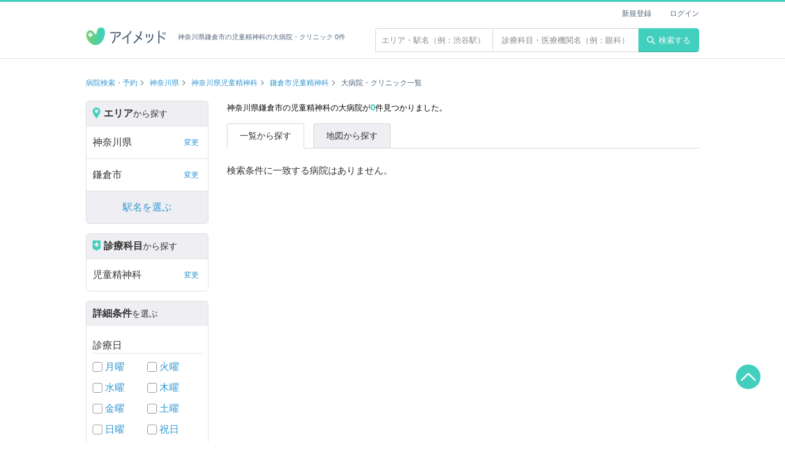

--- FILE ---
content_type: text/html; charset=UTF-8
request_url: https://ai-med.jp/kanagawa/kamakurashi/zidouseisinnka/large-hospital
body_size: 16395
content:
<!doctype html>
<html lang="ja">
<head>
<meta name="robots" content="noindex">
<!--#config timefmt="%Y%m%d%H%M%S" -->
<!--headtoptag-->
        <!-- Google Tag Manager -->
    <script>(function(w,d,s,l,i){w[l]=w[l]||[];w[l].push({'gtm.start':
    new Date().getTime(),event:'gtm.js'});var f=d.getElementsByTagName(s)[0],
    j=d.createElement(s),dl=l!='dataLayer'?'&l='+l:'';j.async=true;j.src=
    'https://www.googletagmanager.com/gtm.js?id='+i+dl;f.parentNode.insertBefore(j,f);
    })(window,document,'script','dataLayer','GTM-KPFMRJK');</script>
    <!-- End Google Tag Manager -->
<!--/headtoptag-->
<!-- CSRF Token -->
<meta name="csrf-token" content="SsCTMZ0cqp7VevxUqbJZeJvhTgXVkhERbA9ZxCum">
<title>神奈川県鎌倉市の児童精神科一覧（0 件）| 病院検索のアイメッド</title>
<meta name="description" content="神奈川県鎌倉市の児童精神科の大病院病院・クリニック検索結果一覧。アイメッドは「ドクターをもっと身近に」をコンセプトに、フリーワード・エリア・診療科目・日時など、さまざまな検索に対応した病院検索、クチコミ・評判サイトです。アプリダウンロードで、来院予約、遠隔診療にも対応！">
<link rel="canonical" href="https://ai-med.jp/kanagawa/kamakurashi/zidouseisinnka">



	
<!--head_common-->
<meta charset="UTF-8">
<meta name="viewport" content="width=device-width,initial-scale=1,maximum-scale=1.0">

<meta property="og:locale" content="ja_JP" />
<meta property="og:site_name" content="アイメッド">
<meta property="fb:app_id" content="1917697095227300">
<meta name="twitter:card" content="summary_large_image">
<meta name="twitter:domain" content="ai-med.jp">
<meta name="apple-mobile-web-app-title" content="アイメッド">
<link rel="shortcut icon" href="/favicon.ico">
<link rel="apple-touch-icon" href="/apple-touch-icon.png">

<link rel="stylesheet" href="/css/layout.css?v=20251224190108">

<!--/head_common-->

	<link rel="stylesheet" href="/css/search.css?v=1767213382">
<meta property="og:type" content="website">
<meta property="og:title" content="神奈川県鎌倉市の児童精神科一覧（0 件）| 病院検索のアイメッド">
<meta property="og:description" content="神奈川県鎌倉市の児童精神科の大病院病院・クリニック検索結果一覧。アイメッドは「ドクターをもっと身近に」をコンセプトに、フリーワード・エリア・診療科目・日時など、さまざまな検索に対応した病院検索、クチコミ・評判サイトです。アプリダウンロードで、来院予約、遠隔診療にも対応！">
<meta property="og:image" content="https://ai-med.jp//images/icon/aimed_share.png">
<meta property="og:url" content="https://ai-med.jp/">
<!--headbottomtag-->
<!--/headbottomtag-->
</head>
<body>



<!--toptag-->
    <!-- Google Tag Manager (noscript) -->
    <noscript><iframe src="https://www.googletagmanager.com/ns.html?id=GTM-KPFMRJK"
    height="0" width="0" style="display:none;visibility:hidden"></iframe></noscript>
    <!-- End Google Tag Manager (noscript) -->

	<div id="fb-root"></div>
	<script async defer crossorigin="anonymous" src="https://connect.facebook.net/ja_JP/sdk.js#xfbml=1&version=v5.0"></script>
<!--/toptag-->
<script type="application/ld+json">
{"@context":"http:\/\/schema.org","@type":"BreadcrumbList","itemListElement":[{"@type":"ListItem","position":1,"item":{"@id":"https:\/\/ai-med.jp\/","name":"\u75c5\u9662\u691c\u7d22\u30fb\u4e88\u7d04"}},{"@type":"ListItem","position":2,"item":{"@id":"https:\/\/ai-med.jp\/kanagawa","name":"\u795e\u5948\u5ddd\u770c"}},{"@type":"ListItem","position":3,"item":{"@id":"https:\/\/ai-med.jp\/kanagawa\/zidouseisinnka","name":"\u795e\u5948\u5ddd\u770c\u5150\u7ae5\u7cbe\u795e\u79d1"}},{"@type":"ListItem","position":4,"item":{"@id":"https:\/\/ai-med.jp\/kanagawa\/kamakurashi\/zidouseisinnka","name":"\u938c\u5009\u5e02\u5150\u7ae5\u7cbe\u795e\u79d1"}},{"@type":"ListItem","position":5,"item":{"@id":"https:\/\/ai-med.jp\/kanagawa\/kamakurashi\/zidouseisinnka\/large-hospital","name":"\u5927\u75c5\u9662"}}]}
</script>
<header class="header fixed">
	<div class="container flex_wrap">
		<h1 class="header_logo"><a href="/"><img src="https://ai-med.jp/images/logo/logo.png" alt="病院検索・予約、クチコミ・評判サイト アイメッド"></a><span class="text">神奈川県鎌倉市の児童精神科の大病院・クリニック 0件</span></h1>
		<div class="float_right text_search_wrap">
		<div class="text_search_form">
			<form action="/hospitals" method="get" id="search_box">
				<input type="text" name="area_free_text" placeholder="エリア・駅名（例：渋谷駅）"  class="text_search_area" value="">
				<input type="text" name="hospital_free_text" placeholder="診療科目・医療機関名（例：眼科）"  class="text_search_subject" value="">
			</form>
		</div>
		<button type="submit" class="header_btn" form="search_box"><img src="/images/icon/search.svg" alt="検索">検索する</button>
</div>
<ul class="header_user_menu">
	
				<li><a href="/login/new">新規登録</a></li>
		<li><a href="/login">ログイン</a></li>
	</ul>
	</div>
</header>

<div class="wrapper search">
  
	  		<div class="breadcrumb_wrap container">
		<ul class="breadcrumb hospital_index">
												<li><a href="/">病院検索・予約</a></li>
																<li><a href="/kanagawa">神奈川県</a></li>
																<li><a href="/kanagawa/zidouseisinnka">神奈川県児童精神科</a></li>
																<li><a href="/kanagawa/kamakurashi/zidouseisinnka">鎌倉市児童精神科</a></li>
																<li>大病院・クリニック一覧</li>
											</ul>
	</div>
	<div class="search_wrap container">
		<nav class="search_menu">
	<div class="search_type">
		<p class="search_type_title"><span class="icon"><img src="/images/icon/search_area.png" alt="エリアアイコン"></span><span class="large">エリア</span>から探す</p>
		<ul id="search_area_menu_list" class="search_menu_list">
			<li id="search-prefecture" class="other_search"><span>都道府県を絞り込む</span><span class="text_link" style="display:none">変更</span><a class="modal_switch" style="display:none"></a></li>
			<li id="search-city" style="display:none" class="other_search"><span>市区町村を絞り込む</span><span class="text_link">変更</span><a class="modal_switch"></a></li>
			<li id="search-town" style="display:none"><span>町名を選ぶ</span><span class="text_link">変更</span><a class="modal_switch"></a></li>
			<li id="search-stations" style="display:none"><span>駅名を選ぶ</span><span class="text_link">変更</span><a class="modal_switch"></a></li>
			<li id="search-lines"  class="other_search" >
								<span>駅から絞り込む</span><span class="text_link">変更</span><a class="modal_switch"></a>
							</li>
		</ul>
	</div>
	<div class="search_type">
		<p id="search_section_menu_list" class="search_type_title"><span class="icon"><img src="/images/icon/search_section.png" alt="診療科目アイコン"></span><span class="large">診療科目</span>から探す</p>
		<ul class="search_menu_list">
			<li id="search-sections" class="other_search"><span>すべて</span><span class="text_link" style="display:none">変更</span><a class="modal_switch" style="display:none"></a></li>
		</ul>
	</div>
	
	<div class="search_type">
		<p class="search_type_title"><span class="large">詳細条件</span>を選ぶ</p>
		
		<p class="search_type_sub_title">診療日</p>
		<ul class="search_check_list flex">
			<li><input type="checkbox" id="monday" class="check_box" name="consult_hours" value="monday" form="search_box" disabled>
			<label for="monday"><a href=/kanagawa/kamakurashi/zidouseisinnka/monday/large-hospital>月曜</a></label></li>
			<li><input type="checkbox" id="tuesday" class="check_box" name="consult_hours" value="tuesday" form="search_box" disabled>
				<label for="tuesday"><a href=/kanagawa/kamakurashi/zidouseisinnka/tuesday/large-hospital>火曜</a></label></li>
			<li><input type="checkbox" id="wednesday" class="check_box" name="consult_hours" value="wednesday" form="search_box" disabled>
				<label for="wednesday"><a href=/kanagawa/kamakurashi/zidouseisinnka/wednesday/large-hospital>水曜</a></label></li>
			<li><input type="checkbox" id="thursday" class="check_box" name="consult_hours" value="thursday" form="search_box" disabled>
				<label for="thursday"><a href=/kanagawa/kamakurashi/zidouseisinnka/thursday/large-hospital>木曜</a></label></li>
			<li><input type="checkbox" id="friday" class="check_box" name="consult_hours" value="friday" form="search_box" disabled>
				<label for="friday"><a href=/kanagawa/kamakurashi/zidouseisinnka/friday/large-hospital>金曜</a></label></li>
			<li><input type="checkbox" id="saturday" class="check_box" name="consult_hours" value="saturday" form="search_box" disabled>
				<label for="saturday"><a href=/kanagawa/kamakurashi/zidouseisinnka/saturday/large-hospital>土曜</a></label></li>
			<li><input type="checkbox" id="sunday" class="check_box" name="consult_hours" value="sunday" form="search_box" disabled>
				<label for="sunday"><a href=/kanagawa/kamakurashi/zidouseisinnka/sunday/large-hospital>日曜</a></label></li>
			<li><input type="checkbox" id="public_holiday" class="check_box" name="consult_hours" value="holiday" form="search_box" disabled>
				<label for="public_holiday"><a href=/kanagawa/kamakurashi/zidouseisinnka/holiday/large-hospital>祝日</a></label></li>
		</ul>
		
		<p class="search_type_sub_title">こだわり条件</p>
		<ul class="search_check_list">
							<li>
					<input type="checkbox" id="online-first-time" class="check_box" name="conditions" value="online-first-time" form="search_box" disabled>
					<label for="online-first-time">
						<a href=" /kanagawa/kamakurashi/zidouseisinnka/online-first-time ">
							オンライン診療（初診対応）
						</a>
					</label>
				</li>
							<li>
					<input type="checkbox" id="online-revisit" class="check_box" name="conditions" value="online-revisit" form="search_box" disabled>
					<label for="online-revisit">
						<a href=" /kanagawa/kamakurashi/zidouseisinnka/online-revisit ">
							オンライン診療（再診対応）
						</a>
					</label>
				</li>
							<li>
					<input type="checkbox" id="credit" class="check_box" name="conditions" value="credit" form="search_box" disabled>
					<label for="credit">
						<a href=" /kanagawa/kamakurashi/zidouseisinnka/credit ">
							クレジットカード利用可
						</a>
					</label>
				</li>
							<li>
					<input type="checkbox" id="parking" class="check_box" name="conditions" value="parking" form="search_box" disabled>
					<label for="parking">
						<a href=" /kanagawa/kamakurashi/zidouseisinnka/parking ">
							駐車場有
						</a>
					</label>
				</li>
							<li>
					<input type="checkbox" id="woman-doctor" class="check_box" name="conditions" value="woman-doctor" form="search_box" disabled>
					<label for="woman-doctor">
						<a href=" /kanagawa/kamakurashi/zidouseisinnka/woman-doctor ">
							女性医師
						</a>
					</label>
				</li>
							<li>
					<input type="checkbox" id="large-hospital" class="check_box" name="conditions" value="large-hospital" form="search_box" disabled>
					<label for="large-hospital">
						<a href=" /kanagawa/kamakurashi/zidouseisinnka/large-hospital ">
							大病院
						</a>
					</label>
				</li>
							<li>
					<input type="checkbox" id="emergency-support" class="check_box" name="conditions" value="emergency-support" form="search_box" disabled>
					<label for="emergency-support">
						<a href=" /kanagawa/kamakurashi/zidouseisinnka/emergency-support ">
							緊急対応
						</a>
					</label>
				</li>
							<li>
					<input type="checkbox" id="allday-support" class="check_box" name="conditions" value="allday-support" form="search_box" disabled>
					<label for="allday-support">
						<a href=" /kanagawa/kamakurashi/zidouseisinnka/allday-support ">
							24時間対応
						</a>
					</label>
				</li>
							<li>
					<input type="checkbox" id="barrier-free" class="check_box" name="conditions" value="barrier-free" form="search_box" disabled>
					<label for="barrier-free">
						<a href=" /kanagawa/kamakurashi/zidouseisinnka/barrier-free ">
							バリアフリー対応
						</a>
					</label>
				</li>
					</ul>
	</div>
	
	<div class="search_button"><button id="search-submit-btn" type="button" class="btn orange search disabled" disabled>検索する</button></div>
	<div class="search_button"> <a id="search-reset-btn" href="javascript:void(0)" class="btn gray clear disabled">詳細条件をリセットする</a></div>

	<div class="search_sub">
				<p class="search_type_sub_title">精神科系</p>
		<ul class="search_sub_list arrow">
							<li><a href="/kanagawa/kamakurashi/sinryounaika/large-hospital">心療内科</a></li>
							<li><a href="/kanagawa/kamakurashi/seisinkashinkeika/large-hospital">精神科・神経科</a></li>
							<li><a href="/kanagawa/kamakurashi/zidouseisinnka/large-hospital">児童精神科</a></li>
					</ul>
			</div>
</nav>

<div id="modal-search" class="modal display_none">
	<div class="modal_bg"></div>
	<div class="modal_search mini">
		<div class="modal_header">
			<ul class="modal_breadcrumb"></ul>
			<div class="modal_close"></div>
		</div>
		<div class="modal_band"></div>
		<div class="modal_inner"></div>
		<div class="modal_close_area">
			<div class="btn_wrap">
				<p class="btn close">閉じる</p>
				<p class="btn orange search">検索する</p>
			</div>
		</div>
	</div>
</div>

<div id="result" class="modal display_none">
	<div class="modal_result">
		<div class="modal_result_number"></div>
	</div>
</div>
		<main class="search_results_area">
			<h2 class="search_number">神奈川県鎌倉市の児童精神科の大病院が<span>0</span>件見つかりました。</h2>

			<ul class="search_tabs">
				<li class="active"><span>一覧から探す</span></li>
				<li><a href="/map/kanagawa/kamakurashi/zidouseisinnka/large-hospital?page=1">地図から探す</a></li>
			</ul>

			<div class="search_nav_wrap">
								
			</div>

							<p>検索条件に一致する病院はありません。</p>
			
			
		</main>
	</div>

<script>
var pathInfos={"path":"\/kanagawa\/kamakurashi\/zidouseisinnka\/large-hospital","location":[],"prefecture":{"kanagawa":"\u795e\u5948\u5ddd\u770c"},"city":{"kamakurashi":"\u938c\u5009\u5e02"},"town":[],"lines":[],"stations":[],"sections":{"zidouseisinnka":"\u5150\u7ae5\u7cbe\u795e\u79d1"},"details":{"large-hospital":"\u5927\u75c5\u9662"},"map":false,"0":false,"weeks":[],"others":{"large-hospital":"\u5927\u75c5\u9662"}};
</script>
</div>

 <footer class="footer" id="footer">
    <ul class="footer_menu">
        <li><a href="/">トップ</a></li>
        <li><a href="/privacy">個人情報保護方針</a></li>
        <li><a href="/clause">利用約款</a></li>
        <li><a href="/about">アイメッドとは</a></li>
        <li><a href="https://ai-med.co.jp/">運営会社</a></li>
        <li><a href="/tokutei">特定商取引法に基づく表示</a></li>
        <li><a href="/questions">よくある質問</a></li>
        <li><a href="mailto:info@ai-med.co.jp?subject=お問い合わせ&body=">お問い合わせ</a></li>
        <li><a href="/sitemap/subject">サイトマップ</a></li>
    </ul>
    <div class="copyright"><p class="font_xxs font_white" style="line-height: 30px">(C) 株式会社アイメッド. All rights reserved.</p></div>
</footer>
<a href="#" id="top_button"><img src="https://ai-med.jp//images/icon/aimed_top.png" alt="上へ戻る"></a>


<!--footer_common-->
<script src="//cdn.jsdelivr.net/npm/jquery@3.5.1/dist/jquery.min.js"></script>
<script type="text/javascript" src="/js/lightbox.min.js"></script>

<!--/footer_common-->

<!--bottomtag-->
<!--/bottomtag-->

<script src="https://ai-med.jp/build/js/frontend/pc/app.js?_=1767213382"></script>


<!-- RAT tags -->
<input type="hidden" name="rat" id="ratAccountId" value="1692">
<input type="hidden" name="rat" id="ratServiceId" value="1">
<script type="text/javascript" src="https://r.r10s.jp/com/rat/js/rat-ext.js"></script>
<!-- END RAT tags-->
</body>
</html>


--- FILE ---
content_type: text/plain
request_url: https://www.google-analytics.com/j/collect?v=1&_v=j102&a=1459336032&t=pageview&_s=1&dl=https%3A%2F%2Fai-med.jp%2Fkanagawa%2Fkamakurashi%2Fzidouseisinnka%2Flarge-hospital&ul=en-us%40posix&dt=%E7%A5%9E%E5%A5%88%E5%B7%9D%E7%9C%8C%E9%8E%8C%E5%80%89%E5%B8%82%E3%81%AE%E5%85%90%E7%AB%A5%E7%B2%BE%E7%A5%9E%E7%A7%91%E4%B8%80%E8%A6%A7%EF%BC%880%20%E4%BB%B6%EF%BC%89%7C%20%E7%97%85%E9%99%A2%E6%A4%9C%E7%B4%A2%E3%81%AE%E3%82%A2%E3%82%A4%E3%83%A1%E3%83%83%E3%83%89&sr=1280x720&vp=1280x720&_u=YCDAgEABAAAAACAAI~&jid=1099777643&gjid=1002209797&cid=1351801411.1767213384&tid=UA-110853836-1&_gid=915633255.1767213385&_slc=1&gtm=45He5ca1n81KPFMRJKv78533959za200zd78533959&cg2=(not%20set)&gcd=13l3l3l3l1l1&dma=0&tag_exp=103116026~103200004~104527906~104528500~104684208~104684211~105391252~115583767~115938466~115938469~116184927~116184929~116251938~116251940&z=1319198998
body_size: -448
content:
2,cG-JC8T2BQEDG

--- FILE ---
content_type: image/svg+xml
request_url: https://ai-med.jp/images/icon/search.svg
body_size: 904
content:
<svg xmlns="http://www.w3.org/2000/svg" width="13.857" height="13.851" viewBox="0 0 13.857 13.851">
  <g id="アートワーク_138" data-name="アートワーク 138" transform="translate(6.928 6.926)">
    <path id="パス_4892" data-name="パス 4892" d="M5.459,0A5.453,5.453,0,1,0,8.722,9.819l3.731,3.731a.786.786,0,1,0,1.1-1.1L9.824,8.716A5.453,5.453,0,0,0,5.459,0Zm-3.9,5.453a3.9,3.9,0,1,1,3.9,3.9,3.9,3.9,0,0,1-3.9-3.9Z" transform="translate(-6.928 -6.926)" fill="#fff"/>
  </g>
</svg>


--- FILE ---
content_type: application/x-javascript; charset=utf-8
request_url: https://connect.facebook.net/signals/config/810978092777180?v=2.9.248&r=stable&domain=ai-med.jp&hme=17590b9a2e1b26755cdc9ecb401f9f46bca979d3ccce95d786db0936167af731&ex_m=94%2C156%2C134%2C20%2C67%2C68%2C127%2C63%2C43%2C128%2C72%2C62%2C10%2C141%2C80%2C15%2C93%2C28%2C122%2C115%2C70%2C73%2C121%2C138%2C102%2C143%2C7%2C3%2C4%2C6%2C5%2C2%2C81%2C91%2C144%2C224%2C167%2C57%2C226%2C227%2C50%2C183%2C27%2C69%2C232%2C231%2C170%2C30%2C56%2C9%2C59%2C87%2C88%2C89%2C95%2C118%2C29%2C26%2C120%2C117%2C116%2C135%2C71%2C137%2C136%2C45%2C55%2C111%2C14%2C140%2C40%2C213%2C215%2C177%2C23%2C24%2C25%2C17%2C18%2C39%2C35%2C37%2C36%2C76%2C82%2C86%2C100%2C126%2C129%2C41%2C101%2C21%2C19%2C107%2C64%2C33%2C131%2C130%2C132%2C123%2C22%2C32%2C54%2C99%2C139%2C65%2C16%2C133%2C104%2C31%2C193%2C163%2C284%2C211%2C154%2C196%2C189%2C164%2C97%2C119%2C75%2C109%2C49%2C44%2C103%2C42%2C108%2C114%2C53%2C60%2C113%2C48%2C51%2C47%2C90%2C142%2C0%2C112%2C13%2C110%2C11%2C1%2C52%2C83%2C58%2C61%2C106%2C79%2C78%2C145%2C146%2C84%2C85%2C8%2C92%2C46%2C124%2C77%2C74%2C66%2C105%2C96%2C38%2C125%2C34%2C98%2C12%2C147
body_size: 45196
content:
/**
* Copyright (c) 2017-present, Facebook, Inc. All rights reserved.
*
* You are hereby granted a non-exclusive, worldwide, royalty-free license to use,
* copy, modify, and distribute this software in source code or binary form for use
* in connection with the web services and APIs provided by Facebook.
*
* As with any software that integrates with the Facebook platform, your use of
* this software is subject to the Facebook Platform Policy
* [http://developers.facebook.com/policy/]. This copyright notice shall be
* included in all copies or substantial portions of the software.
*
* THE SOFTWARE IS PROVIDED "AS IS", WITHOUT WARRANTY OF ANY KIND, EXPRESS OR
* IMPLIED, INCLUDING BUT NOT LIMITED TO THE WARRANTIES OF MERCHANTABILITY, FITNESS
* FOR A PARTICULAR PURPOSE AND NONINFRINGEMENT. IN NO EVENT SHALL THE AUTHORS OR
* COPYRIGHT HOLDERS BE LIABLE FOR ANY CLAIM, DAMAGES OR OTHER LIABILITY, WHETHER
* IN AN ACTION OF CONTRACT, TORT OR OTHERWISE, ARISING FROM, OUT OF OR IN
* CONNECTION WITH THE SOFTWARE OR THE USE OR OTHER DEALINGS IN THE SOFTWARE.
*/
(function(e,t,n,r){var o={exports:{}},a=o.exports;(function(){var a=e.fbq;a.execStart=e.performance&&e.performance.now&&e.performance.now(),(function(){var t=e.postMessage||function(){};return a?!0:(t({action:"FB_LOG",logType:"Facebook Pixel Error",logMessage:"Pixel code is not installed correctly on this page"},"*"),"error"in console,!1)})()&&(a.__fbeventsModules||(a.__fbeventsModules={},a.__fbeventsResolvedModules={},a.getFbeventsModules=function(e){return a.__fbeventsResolvedModules[e]||(a.__fbeventsResolvedModules[e]=a.__fbeventsModules[e]()),a.__fbeventsResolvedModules[e]},a.fbIsModuleLoaded=function(e){return!!a.__fbeventsModules[e]},a.ensureModuleRegistered=function(e,t){a.fbIsModuleLoaded(e)||(a.__fbeventsModules[e]=t)})
,a.ensureModuleRegistered("fbevents.plugins.iwlbootstrapper",function(){
return o.exports}))})()})(window,document,location,history);
(function(e,t,n,r){var o={exports:{}},a=o.exports;(function(){var a=e.fbq;if(a.execStart=e.performance&&e.performance.now&&e.performance.now(),!(function(){var t=e.postMessage||function(){};return a?!0:(t({action:"FB_LOG",logType:"Facebook Pixel Error",logMessage:"Pixel code is not installed correctly on this page"},"*"),"error"in console,!1)})())return;function i(e,t){for(var n=0;n<t.length;n++){var r=t[n];r.enumerable=r.enumerable||!1,r.configurable=!0,"value"in r&&(r.writable=!0),Object.defineProperty(e,h(r.key),r)}}function l(e,t,n){return t&&i(e.prototype,t),n&&i(e,n),Object.defineProperty(e,"prototype",{writable:!1}),e}function s(e,t){if(!(e instanceof t))throw new TypeError("Cannot call a class as a function")}function u(e,t,n){return t=p(t),c(e,m()?Reflect.construct(t,n||[],p(e).constructor):t.apply(e,n))}function c(e,t){if(t&&(b(t)=="object"||typeof t=="function"))return t;if(t!==void 0)throw new TypeError("Derived constructors may only return object or undefined");return d(e)}function d(e){if(e===void 0)throw new ReferenceError("this hasn't been initialised - super() hasn't been called");return e}function m(){try{var e=!Boolean.prototype.valueOf.call(Reflect.construct(Boolean,[],function(){}))}catch(e){}return(m=function(){return!!e})()}function p(e){return p=Object.setPrototypeOf?Object.getPrototypeOf.bind():function(e){return e.__proto__||Object.getPrototypeOf(e)},p(e)}function _(e,t){if(typeof t!="function"&&t!==null)throw new TypeError("Super expression must either be null or a function");e.prototype=Object.create(t&&t.prototype,{constructor:{value:e,writable:!0,configurable:!0}}),Object.defineProperty(e,"prototype",{writable:!1}),t&&f(e,t)}function f(e,t){return f=Object.setPrototypeOf?Object.setPrototypeOf.bind():function(e,t){return e.__proto__=t,e},f(e,t)}function g(e,t,n){return(t=h(t))in e?Object.defineProperty(e,t,{value:n,enumerable:!0,configurable:!0,writable:!0}):e[t]=n,e}function h(e){var t=y(e,"string");return b(t)=="symbol"?t:t+""}function y(e,t){if(b(e)!="object"||!e)return e;var n=e[typeof Symbol=="function"?Symbol.toPrimitive:"@@toPrimitive"];if(n!==void 0){var r=n.call(e,t||"default");if(b(r)!="object")return r;throw new TypeError("@@toPrimitive must return a primitive value.")}return(t==="string"?String:Number)(e)}function C(e,t){var n=typeof Symbol!="undefined"&&e[typeof Symbol=="function"?Symbol.iterator:"@@iterator"]||e["@@iterator"];if(!n){if(Array.isArray(e)||(n=R(e))||t&&e&&typeof e.length=="number"){n&&(e=n);var r=0,o=function(){};return{s:o,n:function(){return r>=e.length?{done:!0}:{done:!1,value:e[r++]}},e:function(t){throw t},f:o}}throw new TypeError("Invalid attempt to iterate non-iterable instance.\nIn order to be iterable, non-array objects must have a [Symbol.iterator]() method.")}var a,i=!0,l=!1;return{s:function(){n=n.call(e)},n:function(){var e=n.next();return i=e.done,e},e:function(t){l=!0,a=t},f:function(){try{i||n.return==null||n.return()}finally{if(l)throw a}}}}function b(e){"@babel/helpers - typeof";return b=typeof Symbol=="function"&&typeof(typeof Symbol=="function"?Symbol.iterator:"@@iterator")=="symbol"?function(e){return typeof e}:function(e){return e&&typeof Symbol=="function"&&e.constructor===Symbol&&e!==(typeof Symbol=="function"?Symbol.prototype:"@@prototype")?"symbol":typeof e},b(e)}function v(e){return E(e)||L(e)||R(e)||S()}function S(){throw new TypeError("Invalid attempt to spread non-iterable instance.\nIn order to be iterable, non-array objects must have a [Symbol.iterator]() method.")}function R(e,t){if(e){if(typeof e=="string")return k(e,t);var n={}.toString.call(e).slice(8,-1);return n==="Object"&&e.constructor&&(n=e.constructor.name),n==="Map"||n==="Set"?Array.from(e):n==="Arguments"||/^(?:Ui|I)nt(?:8|16|32)(?:Clamped)?Array$/.test(n)?k(e,t):void 0}}function L(e){if(typeof Symbol!="undefined"&&e[typeof Symbol=="function"?Symbol.iterator:"@@iterator"]!=null||e["@@iterator"]!=null)return Array.from(e)}function E(e){if(Array.isArray(e))return k(e)}function k(e,t){(t==null||t>e.length)&&(t=e.length);for(var n=0,r=Array(t);n<t;n++)r[n]=e[n];return r}a.__fbeventsModules||(a.__fbeventsModules={},a.__fbeventsResolvedModules={},a.getFbeventsModules=function(e){return a.__fbeventsResolvedModules[e]||(a.__fbeventsResolvedModules[e]=a.__fbeventsModules[e]()),a.__fbeventsResolvedModules[e]},a.fbIsModuleLoaded=function(e){return!!a.__fbeventsModules[e]},a.ensureModuleRegistered=function(e,t){a.fbIsModuleLoaded(e)||(a.__fbeventsModules[e]=t)})
,a.ensureModuleRegistered("SignalsFBEventsFbcCombiner",function(){
return(function(e,t,n,r){var o={exports:{}},i=o.exports;return(function(){"use strict";var e=a.getFbeventsModules("SignalsFBEventsURLUtil"),t=e.getURLParameterWithValidationCheck,n=a.getFbeventsModules("SignalsFBEventsLocalStorageUtils"),r=n.setLocalStorageItem,i=n.isLocalStorageSupported,l="clickID",s="fbclid",u="aemSource",c="aem",d="_aem_",m="url",p="ebp";function _(e,t){var n=new Map(e.map(function(e){return[e.paramConfig.query,e]}));return t.forEach(function(e){n.has(e.paramConfig.query)||n.set(e.paramConfig.query,e)}),Array.from(n.values())}function f(e,t){if(!(e==null||t==null)){var n=t===s&&e===m?"f":"o";try{i()&&r(u,n)}catch(e){}}}function g(e,t){var n="";return e.forEach(function(e){var r=e.paramValue;if(r!=null&&r!==""){var o=e.paramConfig.prefix!==""?"_".concat(e.paramConfig.prefix,"_").concat(r):"_".concat(r),a=Array.from(n.matchAll(/_([a-zA-Z_]+)_/g)).map(function(e){return e[1]}),i=a.includes(c),l=a.filter(function(t){return t!==e.paramConfig.prefix}).map(function(e){return"_".concat(e,"_")}).join("|"),s=l?new RegExp("_".concat(e.paramConfig.prefix,"_.*?(?=").concat(l,"|$)")):new RegExp("_".concat(e.paramConfig.prefix,"_.*?$"));n.match(s)?n=n.replace(s,o):n===""?n=e.paramConfig.prefix!==""?"".concat(e.paramConfig.prefix,"_").concat(r):r:n+=o;var u=Array.from(n.matchAll(/_([a-zA-Z_]+)_/g)).map(function(e){return e[1]}),d=u.includes(c);t==!0&&(e.paramConfig.prefix===c||!i&&d)&&f(e.paramSource,e.paramConfig.query)}}),n===""?null:n}function h(e,t,n){e.forEach(function(e){e.paramSource=m}),t.forEach(function(e){e.paramSource=p});var r=_(e,t),o="",a=!1,i=v(r).sort(function(e,t){return e.paramConfig.query===s?-1:t.paramConfig.query===s?1:e.paramConfig.query.localeCompare(t.paramConfig.query)}),l=g(i,n);return l}function y(e,n,r){var o=n.params;if(o==null||o.length===0)return null;var a=new Map;if(o.forEach(function(n){var r=t(e,n.query);r!=null&&r!==""&&a.set(n.query,r)}),a.size===0)return null;var i=v(o).filter(function(e){return a.has(e.query)}).filter(function(e){return e.query===s||e.prefix!==""}).map(function(e){return{paramConfig:e,paramValue:a.get(e.query)||"",paramSource:m}}).sort(function(e,t){return e.paramConfig.query===s?-1:t.paramConfig.query===s?1:e.paramConfig.query.localeCompare(t.paramConfig.query)}),l=g(i,r);return l}o.exports={combineFbcParamsFromUrlAndEBP:h,combineFbcParamsFromUrl:y,getUniqueFbcParamConfigAndValue:_,constructFbcFromSortedParamValues:g,saveAemSourceToLocalStorage:f,AEM_SOURCE_LOCAL_STORAGE_KEY:u,AEM_PREFIX_WITH_SEPARATOR:d,EBP_SOURCE:p,LEADING_QUERY:s}})(),o.exports})(e,t,n,r)})
,a.ensureModuleRegistered("signalsFBEventsGetIsSafariOrMobileSafari",function(){
return(function(e,t,n,r){var o={exports:{}},a=o.exports;return(function(){"use strict";function t(){var t=e.navigator;return t.userAgent.indexOf("Safari")!==-1&&t.userAgent.indexOf("Chrome")===-1}function n(){return/Android|webOS|iPhone|iPad|iPod|BlackBerry|IEMobile|Opera Mini/i.test(e.navigator.userAgent)}function r(){var t=e.navigator.userAgent.match(/OS (\d+)_(\d+)_?(\d+)?/);if(t==null||t.length<2)return!1;var n=[parseInt(t[1],10),parseInt(t[2],10),parseInt(t[3]||0,10)];return!(n[0]<14||n[0]===14&&n[1]<5)}function a(){return t()&&n()&&r()}o.exports={getIsMobileSafari:a,getIsSafari:t}})(),o.exports})(e,t,n,r)})
,a.ensureModuleRegistered("signalsFBEventsIsHostFacebook",function(){
return(function(e,t,n,r){var o={exports:{}},a=o.exports;return(function(){"use strict";o.exports=function(t){if(typeof t!="string")return!1;var e=t.match(/^(.*\.)*(facebook\.com|internalfb\.com|workplace\.com|instagram\.com|oculus\.com|novi\.com)\.?$/i);return e!==null}})(),o.exports})(e,t,n,r)})
,a.ensureModuleRegistered("SignalsFBEventsLocalStorageTypedef",function(){
return(function(e,t,n,r){var o={exports:{}},i=o.exports;return(function(){"use strict";var e=a.getFbeventsModules("SignalsFBEventsTyped"),t=e.Typed,n=t.objectWithFields({setItem:t.func(),getItem:t.func()});o.exports=n})(),o.exports})(e,t,n,r)})
,a.ensureModuleRegistered("SignalsFBEventsLocalStorageUtils",function(){
return(function(e,t,n,r){var o={exports:{}},i=o.exports;return(function(){"use strict";var t=a.getFbeventsModules("SignalsFBEventsLocalStorageTypedef"),n=a.getFbeventsModules("SignalsFBEventsTyped"),r=n.coerce;function i(t,n){e.localStorage.setItem(t,n)}function l(t){return e.localStorage.getItem(t)}function s(t){e.localStorage.removeItem(t)}function u(){var n=null;try{n=r(e.localStorage,t)}catch(e){return!1}return n!=null}function c(e){var t=e.trim().toLowerCase();if(t.length===0)return!1;var n=["true","false","null","undefined","0","1"];return!n.includes(t)}function d(e){if(e==null)return null;var t=String(e);if(t.length===0||!c(t))return null;try{var n=JSON.parse(t);if(Array.isArray(n)&&n.length>0){var r=n.filter(function(e){return typeof e=="string"&&c(e)}).join(",");return r.length>0?r:null}else if(b(n)==="object"&&n!==null){var o=Object.values(n).filter(function(e){return typeof e=="string"&&c(e)}).join(",");return o.length>0?o:null}}catch(e){return t}return t}function m(e){for(var t=[/event/i,/click/i,/sent/i,/tracking/i,/analytics/i,/log/i,/flag/i,/toggle/i,/enabled/i,/disabled/i],n=0,r=t;n<r.length;n++){var o=r[n];if(o.test(e))return!0}return!1}function p(){if(!u())return null;try{for(var t=[/(last|recent).*search/i,/search.*(history|keyword)/i,/^search$/i],n=e.localStorage,r=[],o=0;o<n.length;o++){var a=n.key(o);if(a!=null&&!m(a)){var i=C(t),s;try{for(i.s();!(s=i.n()).done;){var c=s.value;if(c.test(a)){r.push(a);break}}}catch(e){i.e(e)}finally{i.f()}}}for(var p=0,_=r;p<_.length;p++){var f=_[p],g=l(f),h=d(g);if(h!=null)return h}}catch(e){return null}}o.exports={setLocalStorageItem:i,getLocalStorageItem:l,removeLocalStorageItem:s,isLocalStorageSupported:u,getSearchHistoryKeywords:p}})(),o.exports})(e,t,n,r)})
,a.ensureModuleRegistered("signalsFBEventsShouldNotDropCookie",function(){
return(function(e,t,n,r){var o={exports:{}},i=o.exports;return(function(){"use strict";var t=a.getFbeventsModules("signalsFBEventsIsHostFacebook"),n="FirstPartyCookies";o.exports=function(o,a){return e.location.protocol.substring(0,4)!=="http"||t(e.location.hostname)||a.disableFirstPartyCookies||a.getOptedInPixels(n).indexOf(o)===-1}})(),o.exports})(e,t,n,r)})
,a.ensureModuleRegistered("SignalsFBEventsURLUtil",function(){
return(function(e,t,n,r){var o={exports:{}},i=o.exports;return(function(){"use strict";var n=a.getFbeventsModules("SignalsFBEventsGuardrail"),r=a.getFbeventsModules("SignalsFBEventsLogging"),i=r.logWarning,l=["javascript"];function s(e,t){var r=new RegExp("[?#&]"+t.replace(/[\[\]]/g,"\\$&")+"(=([^&#]*)|&|#|$)"),o=r.exec(e);if(!o)return null;if(!o[2])return"";var a=n.eval("fix_fbevent_uri_error");if(a)try{return decodeURIComponent(o[2].replace(/\+/g," "))}catch(e){return i(e,"pixel","URLUtil"),o[2].replace(/\+/g," ")}else return decodeURIComponent(o[2].replace(/\+/g," "))}function u(e,t){var n=s(e,t);if(n!=null){var r=!0,o=n.toLowerCase();return l.forEach(function(e){o.includes(e)&&(r=!1)}),r?n:null}}function c(n){var r=null;return r=s(e.location.href,n),r!=null||(r=s(t.referrer,n)),r}o.exports={getURLParameter:s,getURLParameterWithValidationCheck:u,maybeGetParamFromUrlForEbp:c}})(),o.exports})(e,t,n,r)})
,a.ensureModuleRegistered("SignalsFBEvents.plugins.cookie",function(){
return(function(e,t,n,r){var o={exports:{}},i=o.exports;return(function(){"use strict";var n=a.getFbeventsModules("SignalsFBEventsFBQ"),r=a.getFbeventsModules("SignalsFBEventsEvents"),i=r.configLoaded,c=a.getFbeventsModules("SignalsFBEventsEvents"),d=c.getCustomParameters,m=c.getClickIDFromBrowserProperties,p=c.setEventId,f=a.getFbeventsModules("SignalsFBEventsPixelCookie"),h=a.getFbeventsModules("SignalsFBEventsPlugin"),y=a.getFbeventsModules("SignalsFBEventsURLUtil"),C=y.getURLParameterWithValidationCheck,b=a.getFbeventsModules("SignalsFBEventsFbcCombiner"),S=b.combineFbcParamsFromUrl,R=b.AEM_SOURCE_LOCAL_STORAGE_KEY,L=b.saveAemSourceToLocalStorage,E=b.AEM_PREFIX_WITH_SEPARATOR,k=b.EBP_SOURCE,I=b.LEADING_QUERY,T=a.getFbeventsModules("signalsFBEventsShouldNotDropCookie"),D=a.getFbeventsModules("SignalsPixelCookieUtils"),x=D.readPackedCookie,$=D.writeNewCookie,P=D.writeExistingCookie,N=D.CLICK_ID_PARAMETER,M=D.CLICKTHROUGH_COOKIE_NAME,w=D.CLICKTHROUGH_COOKIE_PARAM,A=D.DOMAIN_SCOPED_BROWSER_ID_COOKIE_NAME,F=D.DOMAIN_SCOPED_BROWSER_ID_COOKIE_PARAM,O=D.DEFAULT_FBC_PARAM_CONFIG,B=D.DEFAULT_ENABLE_FBC_PARAM_SPLIT,W=D.MULTI_CLICKTHROUGH_COOKIE_PARAM,q=D.NINETY_DAYS_IN_MS,U=D.AEM_SOURCE_PAYLOAD_KEY,V=a.getFbeventsModules("SignalsFBEventsLocalStorageUtils"),H=V.getLocalStorageItem,G=V.setLocalStorageItem,z=V.isLocalStorageSupported,j=a.getFbeventsModules("signalsFBEventsGetIsSafariOrMobileSafari"),K=j.getIsSafari,Q=a.getFbeventsModules("SignalsFBEventsLogging"),X=Q.logWarning,Y=a.getFbeventsModules("SignalsFBEventsQEV2"),J=a.getFbeventsModules("signalsFBEventsFeatureGate"),Z=a.getFbeventsModules("SignalsFBEventsExperimentNames"),ee=Z.IN_MEMORY_COOKIE_JAR,te="_fbleid",ne="fbleid",re=a.getFbeventsModules("SignalsParamList"),oe=10080*60*1e3,ae=999999999,ie="multiFbc",le=",",se=["javascript"];function ue(){var e=Math.floor(Math.random()*ae),t=Math.floor(Math.random()*ae);return e.toString()+t.toString()}function ce(){var n=arguments.length>0&&arguments[0]!==void 0?arguments[0]:e.location.href,r=arguments.length>1&&arguments[1]!==void 0?arguments[1]:null,o=C(n,N);if((o==null||o.trim()=="")&&(o=C(t.referrer,N)),(o==null||o.trim()=="")&&(o=r),o!=null&&o.length>500)return null;var a=x(M);return o!=null&&o.trim()!=""?a?(a.maybeUpdatePayload(o),P(M,a)):$(M,o):a?P(M,a):null}function de(){var n=arguments.length>0&&arguments[0]!==void 0?arguments[0]:e.location.href,r=arguments.length>1&&arguments[1]!==void 0?arguments[1]:null,o=arguments.length>2?arguments[2]:void 0,a=arguments.length>3?arguments[3]:void 0,i=r;if(i==null||i.trim()==""?(i=S(n,o,a),(i==null||i.trim()=="")&&(i=S(t.referrer,o,a))):a==!0&&i.indexOf(E)!==-1&&L(k,I),i!=null&&i.length>500)return null;var l=x(M);return i!=null&&i.trim()!=""?l?(l.maybeUpdatePayload(i),P(M,l)):$(M,i):l?P(M,l):null}function me(e,t){try{if(!z())return;var n=H(ie);if(n==null?n="":n=String(n),n.includes(e))return n;var r=Date.now();r=typeof r=="number"?r:new Date().getTime();var o=n.split(",").slice(0,t-1).map(function(e){return f.unpack(e)}).filter(function(e){return e!=null&&e.creationTime!=null&&r-e.creationTime<q}).map(function(e){return e&&e.pack()}).filter(function(e){return e!=null&&e!==""}),a=[e].concat(v(o)).join(",");return G(ie,a),a}catch(e){var i=e instanceof Error?e.message:String(e),l=new Error("[Multi Fbc Error] Error in adding multi fbc: "+i);e instanceof Error&&e.stack!=null&&(l.stack=e.stack),X(l,"pixel","cookie")}}function pe(e){var t=x(A);if(t)return P(A,t),t;var n=null;e.fbp!=null&&e.fbp!==""?n=e.fbp:n=ue();var r=$(A,n),o=x(A);return o==null&&Y.isInTestPageLoadLevelExperiment(ee)&&(e.fbp=n),r}var _e=(function(e){function t(){var e;s(this,t);for(var n=arguments.length,r=new Array(n),o=0;o<n;o++)r[o]=arguments[o];return e=u(this,t,[].concat(r)),g(e,"dropOrRefreshClickIDCookie",ce),g(e,"dropOrRefreshDomainScopedBrowserIDCookie",pe),g(e,"dropOrRefreshFbcCookie",de),g(e,"addToMultiFbcQueue",me),e}return _(t,e),l(t)})(h);o.exports=new _e(function(t,n){var r=null;m.listen(function(e){r=e});var o=O,a=B,l=B,s=B,u=0,c=!1,p=!1;i.listen(function(t){var i=n.getPixel(t);if(i!=null){var d=n.pluginConfig.get(i.id,"cookie");if(d!=null&&d.fbcParamsConfig!=null&&(o=d.fbcParamsConfig),l=d!=null&&d.enableFbcParamSplitAll!=null?d.enableFbcParamSplitAll:B,s=d!=null&&d.enableFbcParamSplitSafariOnly!=null?d.enableFbcParamSplitSafariOnly:B,a=K()?s:l,d!=null&&d.maxMultiFbcQueueSize!=null&&(u=d.maxMultiFbcQueueSize,c=u>0),p=d!=null&&d.enableAemSourceTagToLocalStorage!=null?d.enableAemSourceTagToLocalStorage:!1,!T(i,n)){var m=ce(e.location.href,r);m!=null&&c&&me(m.pack(),u)}}});function _(){d.listen(function(t,i,l,s,d){if(T(t,n))return{};var m={},_=ce(e.location.href,r),f=de(e.location.href,r,o,p);if(a&&f){var g=f.pack();if(m[w]=g,m[U]=H(R),c){var h=me(f.pack(),u)||g;m[W]=h}}else if(_){var y=_.pack();if(m[w]=_.pack(),c){var C=me(_.pack(),u)||y;m[W]=C}}var b=pe(n);if(b){var v=b.pack();m[F]=v}if(J("offsite_clo_beta_event_id_coverage",t.id)&&i!=="Lead"){var S=x(te);S!=null&&S.payload!=null&&(m.oed={event_id:S.payload})}return m})}_()})})(),o.exports})(e,t,n,r)}),o.exports=a.getFbeventsModules("SignalsFBEvents.plugins.cookie"),a.registerPlugin&&a.registerPlugin("fbevents.plugins.cookie",o.exports)
,a.ensureModuleRegistered("fbevents.plugins.cookie",function(){
return o.exports})})()})(window,document,location,history);
(function(e,t,n,r){var o={exports:{}},a=o.exports;(function(){var a=e.fbq;if(a.execStart=e.performance&&e.performance.now&&e.performance.now(),!(function(){var t=e.postMessage||function(){};return a?!0:(t({action:"FB_LOG",logType:"Facebook Pixel Error",logMessage:"Pixel code is not installed correctly on this page"},"*"),"error"in console,!1)})())return;function i(e){"@babel/helpers - typeof";return i=typeof Symbol=="function"&&typeof(typeof Symbol=="function"?Symbol.iterator:"@@iterator")=="symbol"?function(e){return typeof e}:function(e){return e&&typeof Symbol=="function"&&e.constructor===Symbol&&e!==(typeof Symbol=="function"?Symbol.prototype:"@@prototype")?"symbol":typeof e},i(e)}function l(e,t){var n=Object.keys(e);if(Object.getOwnPropertySymbols){var r=Object.getOwnPropertySymbols(e);t&&(r=r.filter(function(t){return Object.getOwnPropertyDescriptor(e,t).enumerable})),n.push.apply(n,r)}return n}function s(e){for(var t=1;t<arguments.length;t++){var n=arguments[t]!=null?arguments[t]:{};t%2?l(Object(n),!0).forEach(function(t){u(e,t,n[t])}):Object.getOwnPropertyDescriptors?Object.defineProperties(e,Object.getOwnPropertyDescriptors(n)):l(Object(n)).forEach(function(t){Object.defineProperty(e,t,Object.getOwnPropertyDescriptor(n,t))})}return e}function u(e,t,n){return(t=c(t))in e?Object.defineProperty(e,t,{value:n,enumerable:!0,configurable:!0,writable:!0}):e[t]=n,e}function c(e){var t=d(e,"string");return i(t)=="symbol"?t:t+""}function d(e,t){if(i(e)!="object"||!e)return e;var n=e[typeof Symbol=="function"?Symbol.toPrimitive:"@@toPrimitive"];if(n!==void 0){var r=n.call(e,t||"default");if(i(r)!="object")return r;throw new TypeError("@@toPrimitive must return a primitive value.")}return(t==="string"?String:Number)(e)}a.__fbeventsModules||(a.__fbeventsModules={},a.__fbeventsResolvedModules={},a.getFbeventsModules=function(e){return a.__fbeventsResolvedModules[e]||(a.__fbeventsResolvedModules[e]=a.__fbeventsModules[e]()),a.__fbeventsResolvedModules[e]},a.fbIsModuleLoaded=function(e){return!!a.__fbeventsModules[e]},a.ensureModuleRegistered=function(e,t){a.fbIsModuleLoaded(e)||(a.__fbeventsModules[e]=t)})
,a.ensureModuleRegistered("SignalsFBevents.plugins.automaticmatchingforpartnerintegrations",function(){
return(function(e,t,n,r){var o={exports:{}},i=o.exports;return(function(){"use strict";var t=a.getFbeventsModules("SignalsFBEventsConfigStore"),n=a.getFbeventsModules("SignalsFBEventsEvents"),r=n.configLoaded,i=n.piiAutomatched,l=a.getFbeventsModules("SignalsFBEventsPlugin"),u=a.getFbeventsModules("SignalsFBEventsUtils"),c=u.idx,d=u.isEmptyObject,m=u.keys,p=u.reduce,_=a.getFbeventsModules("SignalsPixelPIIUtils"),f=_.getNormalizedPIIValue;function g(){return c(e,function(e){return e.Shopify.checkout})!=null}var h={ct:function(){return c(e,function(e){return e.Shopify.checkout.billing_address.city})},em:function(){return c(e,function(e){return e.Shopify.checkout.email})},fn:function(){return c(e,function(e){return e.Shopify.checkout.billing_address.first_name})},ln:function(){return c(e,function(e){return e.Shopify.checkout.billing_address.last_name})},ph:function(){return c(e,function(e){return e.Shopify.checkout.billing_address.phone})},st:function(){return c(e,function(e){return e.Shopify.checkout.billing_address.province_code})},zp:function(){return c(e,function(e){return e.Shopify.checkout.billing_address.zip})}};function y(e){return g()?p(e,function(e,t){var n=h[t],r=n!=null?n():null,o=r!=null&&r!==""?f(t,r):null;return o!=null&&(e[t]=o),e},{}):null}o.exports=new l(function(e,n){r.listen(function(e){if(e!=null){var r=n.optIns.isOptedIn(e,"AutomaticMatching"),o=n.optIns.isOptedIn(e,"AutomaticMatchingForPartnerIntegrations"),a=r&&o;if(a){var l=n.getPixel(e);if(l!=null){var u=t.get(l.id,"automaticMatching");if(u!=null){var c=y(u.selectedMatchKeys);c==null||d(c)||(l.userDataFormFields=s(s({},l.userDataFormFields),c),i.trigger(l))}}}}})})})(),o.exports})(e,t,n,r)}),o.exports=a.getFbeventsModules("SignalsFBevents.plugins.automaticmatchingforpartnerintegrations"),a.registerPlugin&&a.registerPlugin("fbevents.plugins.automaticmatchingforpartnerintegrations",o.exports)
,a.ensureModuleRegistered("fbevents.plugins.automaticmatchingforpartnerintegrations",function(){
return o.exports})})()})(window,document,location,history);
(function(e,t,n,r){var o={exports:{}},a=o.exports;(function(){var a=e.fbq;a.execStart=e.performance&&e.performance.now&&e.performance.now(),(function(){var t=e.postMessage||function(){};return a?!0:(t({action:"FB_LOG",logType:"Facebook Pixel Error",logMessage:"Pixel code is not installed correctly on this page"},"*"),"error"in console,!1)})()&&(a.__fbeventsModules||(a.__fbeventsModules={},a.__fbeventsResolvedModules={},a.getFbeventsModules=function(e){return a.__fbeventsResolvedModules[e]||(a.__fbeventsResolvedModules[e]=a.__fbeventsModules[e]()),a.__fbeventsResolvedModules[e]},a.fbIsModuleLoaded=function(e){return!!a.__fbeventsModules[e]},a.ensureModuleRegistered=function(e,t){a.fbIsModuleLoaded(e)||(a.__fbeventsModules[e]=t)})
,a.ensureModuleRegistered("SignalsFBEvents.plugins.prohibitedsources",function(){
return(function(e,t,n,r){var o={exports:{}},i=o.exports;return(function(){"use strict";var t=a.getFbeventsModules("SignalsFBEventsConfigStore"),n=a.getFbeventsModules("SignalsFBEventsEvents"),r=n.configLoaded,i=a.getFbeventsModules("SignalsFBEventsLogging"),l=a.getFbeventsModules("SignalsFBEventsPlugin"),s=a.getFbeventsModules("SignalsFBEventsUtils"),u=s.filter,c=a.getFbeventsModules("sha256_with_dependencies_new");o.exports=new l(function(n,o){r.listen(function(n){var r=o.optIns.isOptedIn(n,"ProhibitedSources");if(r){var a=o.getPixel(n);if(a!=null){var l=t.get(a.id,"prohibitedSources");if(l!=null){var s=u(l.prohibitedSources,function(t){return t.domain!=null&&t.domain===c(e.location.hostname)}).length>0;s&&(o.locks.lock("prohibited_sources_".concat(n)),i.consoleWarn("[fbpixel] "+a.id+" is unavailable. Go to Events Manager to learn more"))}}}})})})(),o.exports})(e,t,n,r)}),o.exports=a.getFbeventsModules("SignalsFBEvents.plugins.prohibitedsources"),a.registerPlugin&&a.registerPlugin("fbevents.plugins.prohibitedsources",o.exports)
,a.ensureModuleRegistered("fbevents.plugins.prohibitedsources",function(){
return o.exports}))})()})(window,document,location,history);
(function(e,t,n,r){var o={exports:{}},a=o.exports;(function(){var a=e.fbq;a.execStart=e.performance&&e.performance.now&&e.performance.now(),(function(){var t=e.postMessage||function(){};return a?!0:(t({action:"FB_LOG",logType:"Facebook Pixel Error",logMessage:"Pixel code is not installed correctly on this page"},"*"),"error"in console,!1)})()&&(a.__fbeventsModules||(a.__fbeventsModules={},a.__fbeventsResolvedModules={},a.getFbeventsModules=function(e){return a.__fbeventsResolvedModules[e]||(a.__fbeventsResolvedModules[e]=a.__fbeventsModules[e]()),a.__fbeventsResolvedModules[e]},a.fbIsModuleLoaded=function(e){return!!a.__fbeventsModules[e]},a.ensureModuleRegistered=function(e,t){a.fbIsModuleLoaded(e)||(a.__fbeventsModules[e]=t)})
,a.ensureModuleRegistered("fbevents.plugins.unwanteddata",function(){
return o.exports}))})()})(window,document,location,history);
(function(e,t,n,r){var o={exports:{}},a=o.exports;(function(){var a=e.fbq;if(a.execStart=e.performance&&e.performance.now&&e.performance.now(),!(function(){var t=e.postMessage||function(){};return a?!0:(t({action:"FB_LOG",logType:"Facebook Pixel Error",logMessage:"Pixel code is not installed correctly on this page"},"*"),"error"in console,!1)})())return;function i(e,t){var n=typeof Symbol!="undefined"&&e[typeof Symbol=="function"?Symbol.iterator:"@@iterator"]||e["@@iterator"];if(!n){if(Array.isArray(e)||(n=l(e))||t&&e&&typeof e.length=="number"){n&&(e=n);var r=0,o=function(){};return{s:o,n:function(){return r>=e.length?{done:!0}:{done:!1,value:e[r++]}},e:function(t){throw t},f:o}}throw new TypeError("Invalid attempt to iterate non-iterable instance.\nIn order to be iterable, non-array objects must have a [Symbol.iterator]() method.")}var a,i=!0,s=!1;return{s:function(){n=n.call(e)},n:function(){var e=n.next();return i=e.done,e},e:function(t){s=!0,a=t},f:function(){try{i||n.return==null||n.return()}finally{if(s)throw a}}}}function l(e,t){if(e){if(typeof e=="string")return s(e,t);var n={}.toString.call(e).slice(8,-1);return n==="Object"&&e.constructor&&(n=e.constructor.name),n==="Map"||n==="Set"?Array.from(e):n==="Arguments"||/^(?:Ui|I)nt(?:8|16|32)(?:Clamped)?Array$/.test(n)?s(e,t):void 0}}function s(e,t){(t==null||t>e.length)&&(t=e.length);for(var n=0,r=Array(t);n<t;n++)r[n]=e[n];return r}function u(e){"@babel/helpers - typeof";return u=typeof Symbol=="function"&&typeof(typeof Symbol=="function"?Symbol.iterator:"@@iterator")=="symbol"?function(e){return typeof e}:function(e){return e&&typeof Symbol=="function"&&e.constructor===Symbol&&e!==(typeof Symbol=="function"?Symbol.prototype:"@@prototype")?"symbol":typeof e},u(e)}a.__fbeventsModules||(a.__fbeventsModules={},a.__fbeventsResolvedModules={},a.getFbeventsModules=function(e){return a.__fbeventsResolvedModules[e]||(a.__fbeventsResolvedModules[e]=a.__fbeventsModules[e]()),a.__fbeventsResolvedModules[e]},a.fbIsModuleLoaded=function(e){return!!a.__fbeventsModules[e]},a.ensureModuleRegistered=function(e,t){a.fbIsModuleLoaded(e)||(a.__fbeventsModules[e]=t)})
,a.ensureModuleRegistered("SignalsFBEvents.plugins.iabpcmaebridge",function(){
return(function(e,t,n,r){var o={exports:{}},i=o.exports;return(function(){"use strict";var n=a.getFbeventsModules("SignalsFBEventsEvents"),r=n.fired,i=n.setEventId,l=n.getCustomParameters,s=a.getFbeventsModules("SignalsFBEventsPlugin"),u=a.getFbeventsModules("SignalsParamList"),c=a.getFbeventsModules("signalsFBEventsGetIsIosInAppBrowser"),d=a.getFbeventsModules("signalsFBEventsGetIsAndroidIAW"),m=a.getFbeventsModules("SignalsFBEventsConfigStore"),p=a.getFbeventsModules("SignalsFBEventsGuardrail"),_=a.getFbeventsModules("sha256_with_dependencies_new"),f=a.getFbeventsModules("SignalsFBEventsLocalStorageUtils"),g=f.getSearchHistoryKeywords;function h(e){return(typeof e=="string"||e instanceof String)&&e.toUpperCase()==="LDU"}function y(e){try{if(e==null||typeof e!="string")return null;var t=JSON.parse(e);return t.conversionBit!=null&&typeof t.conversionBit=="number"&&t.priority!=null&&typeof t.priority=="number"&&t.etldOne!=null&&typeof t.etldOne=="string"?e:JSON.stringify({conversionBit:-1,priority:-1,etldOne:""})}catch(e){return null}}function C(e){if(e==null)return!1;var t=m.get(e,"IABPCMAEBridge");return!(t==null||t.enableAutoEventId==null||!t.enableAutoEventId)}o.exports=new s(function(n,o){!c()&&!d(null,null)||(l.listen(function(e,t){if(!C(e.id))return{};var n=null,r=e.id,o=p.eval("get_keywords_from_local_storage",r);if(o){var a=g();a!=null&&a.length>0&&(n=a)}return n==null?{iab:1}:{iab:1,lspk:n}}),i.listen(function(t,n){if(C(t)){var r="".concat(e.location.origin,"_").concat(Date.now(),"_").concat(Math.random()),o=_(r),a=n.get("eid");if(p.eval("multi_eid_fix",t)&&(a==null||a==="")&&(a=n.getEventId()),!(a!=null&&a!==""||o==null)){n.append("apcm_eid","1");var i="pcm_plugin-set_".concat(o);n.append("eid",i)}}}),r.listen(function(n,r){if(c()){var o=r.get("id"),a=r.get("ev"),i={},l=r.get("dpo"),s=r.get("dpoco"),u=r.get("dpost"),d=r.get("coo"),m=r.get("es"),p=r.getEventId(),_=r.get("apcm_eid"),f=r.get("iab"),g=y(r.get("aem")),C=r.get("lspk"),b=!1;if((d==="false"||d==="true")&&(i.coo=d),m!==null&&(i.es=m),t!==null&&t.referrer!==null&&(i.referrer_link=t.referrer),h(l)){if(s==="1"&&u==="1000")return;s==="0"&&u==="0"&&(b=!0)}var v={id:o,ev:a,dpo:b,aem:g!=null?g:""},S=["eid","apcm_eid","iab","lspk"],R={};r.forEach(function(e,t){if(e){var n=e.match(/^cd\[(.+)\]$/);n?i[n[1]]=t:S.includes(e)&&(R[e]=t)}}),i.cd_extra=JSON.stringify(R),v.cd=JSON.stringify(i);var L={pcmPixelPostMessageEvent:v};e.postMessage(L,"*")}}))})})(),o.exports})(e,t,n,r)}),o.exports=a.getFbeventsModules("SignalsFBEvents.plugins.iabpcmaebridge"),a.registerPlugin&&a.registerPlugin("fbevents.plugins.iabpcmaebridge",o.exports)
,a.ensureModuleRegistered("fbevents.plugins.iabpcmaebridge",function(){
return o.exports})})()})(window,document,location,history);
(function(e,t,n,r){var o={exports:{}},a=o.exports;(function(){var a=e.fbq;if(a.execStart=e.performance&&e.performance.now&&e.performance.now(),!(function(){var t=e.postMessage||function(){};return a?!0:(t({action:"FB_LOG",logType:"Facebook Pixel Error",logMessage:"Pixel code is not installed correctly on this page"},"*"),"error"in console,!1)})())return;function i(e,t){var n=typeof Symbol!="undefined"&&e[typeof Symbol=="function"?Symbol.iterator:"@@iterator"]||e["@@iterator"];if(!n){if(Array.isArray(e)||(n=R(e))||t&&e&&typeof e.length=="number"){n&&(e=n);var r=0,o=function(){};return{s:o,n:function(){return r>=e.length?{done:!0}:{done:!1,value:e[r++]}},e:function(t){throw t},f:o}}throw new TypeError("Invalid attempt to iterate non-iterable instance.\nIn order to be iterable, non-array objects must have a [Symbol.iterator]() method.")}var a,i=!0,l=!1;return{s:function(){n=n.call(e)},n:function(){var e=n.next();return i=e.done,e},e:function(t){l=!0,a=t},f:function(){try{i||n.return==null||n.return()}finally{if(l)throw a}}}}function l(e){"@babel/helpers - typeof";return l=typeof Symbol=="function"&&typeof(typeof Symbol=="function"?Symbol.iterator:"@@iterator")=="symbol"?function(e){return typeof e}:function(e){return e&&typeof Symbol=="function"&&e.constructor===Symbol&&e!==(typeof Symbol=="function"?Symbol.prototype:"@@prototype")?"symbol":typeof e},l(e)}function s(e,t){for(var n=0;n<t.length;n++){var r=t[n];r.enumerable=r.enumerable||!1,r.configurable=!0,"value"in r&&(r.writable=!0),Object.defineProperty(e,C(r.key),r)}}function u(e,t,n){return t&&s(e.prototype,t),n&&s(e,n),Object.defineProperty(e,"prototype",{writable:!1}),e}function c(e,t){if(!(e instanceof t))throw new TypeError("Cannot call a class as a function")}function d(e,t,n){return t=f(t),m(e,_()?Reflect.construct(t,n||[],f(e).constructor):t.apply(e,n))}function m(e,t){if(t&&(l(t)=="object"||typeof t=="function"))return t;if(t!==void 0)throw new TypeError("Derived constructors may only return object or undefined");return p(e)}function p(e){if(e===void 0)throw new ReferenceError("this hasn't been initialised - super() hasn't been called");return e}function _(){try{var e=!Boolean.prototype.valueOf.call(Reflect.construct(Boolean,[],function(){}))}catch(e){}return(_=function(){return!!e})()}function f(e){return f=Object.setPrototypeOf?Object.getPrototypeOf.bind():function(e){return e.__proto__||Object.getPrototypeOf(e)},f(e)}function g(e,t){if(typeof t!="function"&&t!==null)throw new TypeError("Super expression must either be null or a function");e.prototype=Object.create(t&&t.prototype,{constructor:{value:e,writable:!0,configurable:!0}}),Object.defineProperty(e,"prototype",{writable:!1}),t&&h(e,t)}function h(e,t){return h=Object.setPrototypeOf?Object.setPrototypeOf.bind():function(e,t){return e.__proto__=t,e},h(e,t)}function y(e,t,n){return(t=C(t))in e?Object.defineProperty(e,t,{value:n,enumerable:!0,configurable:!0,writable:!0}):e[t]=n,e}function C(e){var t=b(e,"string");return l(t)=="symbol"?t:t+""}function b(e,t){if(l(e)!="object"||!e)return e;var n=e[typeof Symbol=="function"?Symbol.toPrimitive:"@@toPrimitive"];if(n!==void 0){var r=n.call(e,t||"default");if(l(r)!="object")return r;throw new TypeError("@@toPrimitive must return a primitive value.")}return(t==="string"?String:Number)(e)}function v(e){return E(e)||L(e)||R(e)||S()}function S(){throw new TypeError("Invalid attempt to spread non-iterable instance.\nIn order to be iterable, non-array objects must have a [Symbol.iterator]() method.")}function R(e,t){if(e){if(typeof e=="string")return k(e,t);var n={}.toString.call(e).slice(8,-1);return n==="Object"&&e.constructor&&(n=e.constructor.name),n==="Map"||n==="Set"?Array.from(e):n==="Arguments"||/^(?:Ui|I)nt(?:8|16|32)(?:Clamped)?Array$/.test(n)?k(e,t):void 0}}function L(e){if(typeof Symbol!="undefined"&&e[typeof Symbol=="function"?Symbol.iterator:"@@iterator"]!=null||e["@@iterator"]!=null)return Array.from(e)}function E(e){if(Array.isArray(e))return k(e)}function k(e,t){(t==null||t>e.length)&&(t=e.length);for(var n=0,r=Array(t);n<t;n++)r[n]=e[n];return r}a.__fbeventsModules||(a.__fbeventsModules={},a.__fbeventsResolvedModules={},a.getFbeventsModules=function(e){return a.__fbeventsResolvedModules[e]||(a.__fbeventsResolvedModules[e]=a.__fbeventsModules[e]()),a.__fbeventsResolvedModules[e]},a.fbIsModuleLoaded=function(e){return!!a.__fbeventsModules[e]},a.ensureModuleRegistered=function(e,t){a.fbIsModuleLoaded(e)||(a.__fbeventsModules[e]=t)})
,a.ensureModuleRegistered("SignalsFBEventsBrowserPropertiesTypedef",function(){
return(function(e,t,n,r){var o={exports:{}},i=o.exports;return(function(){"use strict";var e=a.getFbeventsModules("SignalsFBEventsTyped"),t=e.coerce,n=e.Typed,r=n.objectWithFields({open:n.func()});o.exports={XMLHttpRequestPrototypeTypedef:r}})(),o.exports})(e,t,n,r)})
,a.ensureModuleRegistered("SignalsFBEvents.plugins.browserproperties",function(){
return(function(e,t,n,r){var o={exports:{}},i=o.exports;return(function(){"use strict";var t=a.getFbeventsModules("SignalsFBEventsEvents"),n=t.configLoaded,r=a.getFbeventsModules("SignalsFBEventsEvents"),i=r.getClickIDFromBrowserProperties,l=a.getFbeventsModules("signalsFBEventsGetIsAndroidIAW"),s=a.getFbeventsModules("SignalsFBEventsLogging"),u=s.logWarning,c=a.getFbeventsModules("SignalsFBEventsPlugin"),d=a.getFbeventsModules("signalsFBEventsShouldNotDropCookie"),m=a.getFbeventsModules("SignalsFBEventsURLUtil"),p=m.maybeGetParamFromUrlForEbp,_=a.getFbeventsModules("SignalsParamList"),f=a.getFbeventsModules("SignalsFBEventsBrowserPropertiesTypedef"),g=f.XMLHttpRequestPrototypeTypedef,h=a.getFbeventsModules("SignalsFBEventsTyped"),y=h.coerce,C=a.getFbeventsModules("SignalsFBEventsFbcCombiner"),b=C.combineFbcParamsFromUrlAndEBP,v=C.combineFbcParamsFromUrl,S=C.AEM_SOURCE_LOCAL_STORAGE_KEY,R=C.saveAemSourceToLocalStorage,L=C.AEM_PREFIX_WITH_SEPARATOR,E=C.EBP_SOURCE,k=C.LEADING_QUERY,I=a.getFbeventsModules("SignalsPixelCookieUtils"),T=I.CLICK_ID_PARAMETER,D=I.CLICKTHROUGH_COOKIE_PARAM,x=I.AEM_SOURCE_PAYLOAD_KEY,$=a.getFbeventsModules("SignalsFBEvents.plugins.cookie"),P=$.dropOrRefreshClickIDCookie,N=$.dropOrRefreshFbcCookie,M=a.getFbeventsModules("SignalsFBEventsLocalStorageUtils"),w=M.getLocalStorageItem,A=[{prefix:"",query:"fbclid",ebp_path:"clickID"}],F={params:A},O=397,B=264,W=!1,q=F,U=W,V=W,H=!1,G="browserProperties",z="pixel",j="browserProperties";function K(t,n,r){if(!(t==null||t==="")){var o=String(t);i.trigger(o);var a=n.id;if(!(a==null||o==null)){var l=r.getPixel(a.toString());if(l!=null){var s=d(l,r);if(!s){var u=n.customParams||new _,c=u.get(D);if(!(c!=null&&c!=="")){var m=P(e.location.href,o);m!=null&&(u.append(D,m.pack()),H==!0&&o.indexOf(L)!==-1&&(R(E,k),u.replaceEntry(x,w(S))),n.customParams=u)}}}}}}function Q(t,n,r){if(!(t==null||t==="")){var o=String(t);i.trigger(o);var a=n.id;if(!(a==null||o==null)){var l=r.getPixel(a.toString());if(l!=null){var s=d(l,r);if(!s){var u=n.customParams||new _,c=u.get(D),m=N(e.location.href,o,q);m!=null&&(c==null||c===""?u.append(D,m.pack()):u.replaceEntry(D,m.pack()),n.customParams=u)}}}}}function X(t){var n=new Promise(function(n,r){var o=new e.XMLHttpRequest;o.onloadend=function(){if(o.readyState===o.DONE&&o.status>=200&&o.status<300){var e=t.asyncParamFetchers.get(G);e!=null&&e.result==null&&(e.result=o.responseText,t.asyncParamFetchers.set(G,e)),n(o.responseText)}else{var a=new Error("[EBP Error] Android, status="+o.status+", responseText="+o.responseText);u(a,z,j),r(a)}};try{var a=y(XMLHttpRequest.prototype,g);if(a!=null&&!a.open.toString().includes("native code")){var i=new Error("[EBP Error] XMLHttpRequest.prototype.open is overridden ");u(i,z,j),r(i)}o.open("GET","properties://browser/clickID"),o.send()}catch(e){var l=e instanceof Error?e.message:String(e),s=new Error("[EBP Error] XMLHttpRequest.prototype.open call failed, "+l);u(s,z,j),r(s)}});t.asyncParamFetchers.set(G,{request:n,callback:K}),t.asyncParamPromisesAllSettled=!1}function Y(t,n,r){var o=new Promise(function(t,o){var a=[],i=[];n.forEach(function(t){var n=t.ebp_path;if(n!==""){var r=new Promise(function(r,o){var i=new e.XMLHttpRequest;i.onloadend=function(){if(i.readyState===i.DONE&&i.status>=200&&i.status<300)a.push({paramConfig:t,paramValue:i.responseText}),r(i.responseText);else{var e=new Error("[EBP Error], status="+i.status+", responseText="+i.responseText);u(e,z,j),o(e)}};try{var l=y(XMLHttpRequest.prototype,g);if(l!=null&&!l.open.toString().includes("native code")){var s=new Error("[EBP Error] XMLHttpRequest.prototype.open is overridden ");u(s,z,j),o(s)}}catch(e){u(e,z,j),o(e)}i.open("GET","properties://browser/"+n),i.send()});i.push(r)}}),Promise.allSettled(i).then(function(){var e=b(r,a,H);t(e)})});t.asyncParamFetchers.set(G,{request:o,callback:Q}),t.asyncParamPromisesAllSettled=!1}function J(t){var n=e.webkit.messageHandlers.browserProperties.postMessage("clickID");n.then(function(e){var n=t.asyncParamFetchers.get(G);return n!=null&&n.result==null&&(n.result=e,t.asyncParamFetchers.set(G,n)),e}).catch(function(e){e.message="[EBP Error] Fetch error"+e.message,u(e,z,j)}),t.asyncParamFetchers.set(G,{request:n,callback:K}),t.asyncParamPromisesAllSettled=!1}function Z(t,n,r){var o=[],a=[],i=new Promise(function(i,l){n.forEach(function(t){var n=t.ebp_path;if(n!==""){var r=e.webkit.messageHandlers.browserProperties.postMessage(n);r.then(function(e){return o.push({paramConfig:t,paramValue:e}),e}).catch(function(e){e.message="[EBP Error]"+e.message,u(e,z,j),l(e)}),a.push(r)}}),Promise.allSettled(a).then(function(e){var n=b(r,o,H),a=t.asyncParamFetchers.get(G);a!=null&&a.result==null&&(a.result=n,t.asyncParamFetchers.set(G,a)),i(n)})});t.asyncParamFetchers.set(G,{request:i,callback:Q}),t.asyncParamPromisesAllSettled=!1}function ee(){var e=[],t=[];return q.params!=null&&q.params.forEach(function(n){var r=p(n.query);r!=null?t.push({paramConfig:n,paramValue:r}):e.push(n)}),{urlMissingParams:e,urlExistingParams:t}}o.exports=new c(function(t,r){if(!(typeof Promise=="undefined"||Promise.toString().indexOf("[native code]")===-1)){var o=e.webkit!=null&&e.webkit.messageHandlers!=null&&e.webkit.messageHandlers.browserProperties!=null,a=l(O,B)&&typeof e.XMLHttpRequest!="undefined";if(!(!o&&!a)){var i=200,s=null,u=null,c=[],d=[];n.listen(function(e){var t,n,i=r.getPixel(e);if(i!=null){var l=r.pluginConfig.get(i.id,"browserProperties");l!=null&&l.fbcParamsConfig!=null&&(q=l.fbcParamsConfig),U=(t=l==null?void 0:l.enableFbcParamSplitIOS)!==null&&t!==void 0?t:W,V=(n=l==null?void 0:l.enableFbcParamSplitAndroid)!==null&&n!==void 0?n:W,H=l!=null&&l.enableAemSourceTagToLocalStorage!=null?l.enableAemSourceTagToLocalStorage:!1;var s=new Map;if(o&&!U){if(p(T)!=null)return;J(r)}else if(o&&U){var u=ee(),c=u.urlMissingParams,d=u.urlExistingParams;if(c.length===0)return;Z(r,c,d)}else if(a&&!V){if(p(T)!=null)return;X(r)}else if(a&&V){var m=ee(),_=m.urlMissingParams,f=m.urlExistingParams;if(_.length===0)return;Y(r,_,f)}}})}}})})(),o.exports})(e,t,n,r)}),o.exports=a.getFbeventsModules("SignalsFBEvents.plugins.browserproperties"),a.registerPlugin&&a.registerPlugin("fbevents.plugins.browserproperties",o.exports)
,a.ensureModuleRegistered("fbevents.plugins.browserproperties",function(){
return o.exports})})()})(window,document,location,history);
(function(e,t,n,r){var o={exports:{}},a=o.exports;(function(){var a=e.fbq;a.execStart=e.performance&&e.performance.now&&e.performance.now(),(function(){var t=e.postMessage||function(){};return a?!0:(t({action:"FB_LOG",logType:"Facebook Pixel Error",logMessage:"Pixel code is not installed correctly on this page"},"*"),"error"in console,!1)})()&&(a.__fbeventsModules||(a.__fbeventsModules={},a.__fbeventsResolvedModules={},a.getFbeventsModules=function(e){return a.__fbeventsResolvedModules[e]||(a.__fbeventsResolvedModules[e]=a.__fbeventsModules[e]()),a.__fbeventsResolvedModules[e]},a.fbIsModuleLoaded=function(e){return!!a.__fbeventsModules[e]},a.ensureModuleRegistered=function(e,t){a.fbIsModuleLoaded(e)||(a.__fbeventsModules[e]=t)})
,a.ensureModuleRegistered("fbevents.plugins.eventvalidation",function(){
return o.exports}))})()})(window,document,location,history);
(function(e,t,n,r){var o={exports:{}},a=o.exports;(function(){var a=e.fbq;a.execStart=e.performance&&e.performance.now&&e.performance.now(),(function(){var t=e.postMessage||function(){};return a?!0:(t({action:"FB_LOG",logType:"Facebook Pixel Error",logMessage:"Pixel code is not installed correctly on this page"},"*"),"error"in console,!1)})()&&(a.__fbeventsModules||(a.__fbeventsModules={},a.__fbeventsResolvedModules={},a.getFbeventsModules=function(e){return a.__fbeventsResolvedModules[e]||(a.__fbeventsResolvedModules[e]=a.__fbeventsModules[e]()),a.__fbeventsResolvedModules[e]},a.fbIsModuleLoaded=function(e){return!!a.__fbeventsModules[e]},a.ensureModuleRegistered=function(e,t){a.fbIsModuleLoaded(e)||(a.__fbeventsModules[e]=t)})
,a.ensureModuleRegistered("SignalsFBEvents.plugins.protecteddatamode",function(){
return(function(e,t,n,r){var o={exports:{}},i=o.exports;return(function(){"use strict";var n=a.getFbeventsModules("SignalsParamList"),r=a.getFbeventsModules("SignalsEventPayload"),i=a.getFbeventsModules("SignalsFBEventsUtils"),l=i.keys,s=i.each,u=a.getFbeventsModules("SignalsFBEventsPlugin"),c=a.getFbeventsModules("SignalsFBEventsSendEventEvent"),d=a.getFbeventsModules("SignalsFBEventsFilterProtectedModeEvent"),m=a.getFbeventsModules("SignalsFBEventsShouldRestrictReferrerEvent"),p=a.getFbeventsModules("SignalsFBEventsTyped"),_=p.coerce,f=p.Typed,g=a.getFbeventsModules("sha256_with_dependencies_new"),h=a.getFbeventsModules("SignalsFBEventsEvents"),y=h.validateCustomParameters,C=h.validateUrlParameters,b=h.getCustomParameters,v=a.getFbeventsModules("SignalsFBEventsResolveLink"),S=a.getFbeventsModules("SignalsFBEventsLogging"),R=S.logError;o.exports=new u(function(r,o){d.listen(function(e){var t=e.id,r=e.customData,a=e.documentLink,i=e.referrerLink,u=_(t,f.fbid());if(u!=null){var c=o.optIns.isOptedIn(u,"ProtectedDataMode");if(c){var d=!1;if(a!=null&&a.length>0){var m=new URL(a);e.documentLink=m.origin}if(i!=null&&i.length>0){var p=new URL(i);e.referrerLink=p.origin}if(r!=null){var g=o.pluginConfig.get(u,"protectedDataMode");if(g!=null){var h=g.standardParams;s(l(r),function(e){e in h||(delete r[e],d=!0)})}}d&&(e.customParams=e.customParams||new n,e.customParams.append("pm_metadata",JSON.stringify({cd:d})))}}});var a=6;b.listen(function(n,r,i){var l=o.optIns.isOptedIn(n.id,"ProtectedDataMode");if(!l)return{};var s=o.pluginConfig.get(n.id,"ccRuleEvaluator"),u="",c=e.location.href;try{if(s!=null){var d=s.blacklistedIframeReferrers;c=v(e.location.href,t.referrer,d)}c!=null&&c!==""&&(u=g(c+n.id+r),u==null?u="":u=u.substring(0,a))}catch(e){var m="[PDM]";e!=null&&e.message!=null&&(m+=": ".concat(e.message)),R(new Error(m),"pixel","protecteddatamode")}return{pm:1,hrl:u}}),c.listen(function(e){var t=e.id,n=e.eventName,r=_(t,f.fbid());if(r==null)return!1;var a=o.optIns.isOptedIn(r,"ProtectedDataMode");return a?n==="Microdata":!1}),m.listen(function(e){var t=e.get("id"),n=_(t,f.fbid());if(n==null)return!1;var r=o.optIns.isOptedIn(n,"ProtectedDataMode");return!!r})})})(),o.exports})(e,t,n,r)}),o.exports=a.getFbeventsModules("SignalsFBEvents.plugins.protecteddatamode"),a.registerPlugin&&a.registerPlugin("fbevents.plugins.protecteddatamode",o.exports)
,a.ensureModuleRegistered("fbevents.plugins.protecteddatamode",function(){
return o.exports}))})()})(window,document,location,history);
(function(e,t,n,r){var o={exports:{}},a=o.exports;(function(){var a=e.fbq;if(a.execStart=e.performance&&e.performance.now&&e.performance.now(),!(function(){var t=e.postMessage||function(){};return a?!0:(t({action:"FB_LOG",logType:"Facebook Pixel Error",logMessage:"Pixel code is not installed correctly on this page"},"*"),"error"in console,!1)})())return;function i(e,t){return u(e)||s(e,t)||d(e,t)||l()}function l(){throw new TypeError("Invalid attempt to destructure non-iterable instance.\nIn order to be iterable, non-array objects must have a [Symbol.iterator]() method.")}function s(e,t){var n=e==null?null:typeof Symbol!="undefined"&&e[typeof Symbol=="function"?Symbol.iterator:"@@iterator"]||e["@@iterator"];if(n!=null){var r,o,a,i,l=[],s=!0,u=!1;try{if(a=(n=n.call(e)).next,t===0){if(Object(n)!==n)return;s=!1}else for(;!(s=(r=a.call(n)).done)&&(l.push(r.value),l.length!==t);s=!0);}catch(e){u=!0,o=e}finally{try{if(!s&&n.return!=null&&(i=n.return(),Object(i)!==i))return}finally{if(u)throw o}}return l}}function u(e){if(Array.isArray(e))return e}function c(e,t){var n=typeof Symbol!="undefined"&&e[typeof Symbol=="function"?Symbol.iterator:"@@iterator"]||e["@@iterator"];if(!n){if(Array.isArray(e)||(n=d(e))||t&&e&&typeof e.length=="number"){n&&(e=n);var r=0,o=function(){};return{s:o,n:function(){return r>=e.length?{done:!0}:{done:!1,value:e[r++]}},e:function(t){throw t},f:o}}throw new TypeError("Invalid attempt to iterate non-iterable instance.\nIn order to be iterable, non-array objects must have a [Symbol.iterator]() method.")}var a,i=!0,l=!1;return{s:function(){n=n.call(e)},n:function(){var e=n.next();return i=e.done,e},e:function(t){l=!0,a=t},f:function(){try{i||n.return==null||n.return()}finally{if(l)throw a}}}}function d(e,t){if(e){if(typeof e=="string")return m(e,t);var n={}.toString.call(e).slice(8,-1);return n==="Object"&&e.constructor&&(n=e.constructor.name),n==="Map"||n==="Set"?Array.from(e):n==="Arguments"||/^(?:Ui|I)nt(?:8|16|32)(?:Clamped)?Array$/.test(n)?m(e,t):void 0}}function m(e,t){(t==null||t>e.length)&&(t=e.length);for(var n=0,r=Array(t);n<t;n++)r[n]=e[n];return r}a.__fbeventsModules||(a.__fbeventsModules={},a.__fbeventsResolvedModules={},a.getFbeventsModules=function(e){return a.__fbeventsResolvedModules[e]||(a.__fbeventsResolvedModules[e]=a.__fbeventsModules[e]()),a.__fbeventsResolvedModules[e]},a.fbIsModuleLoaded=function(e){return!!a.__fbeventsModules[e]},a.ensureModuleRegistered=function(e,t){a.fbIsModuleLoaded(e)||(a.__fbeventsModules[e]=t)})
,a.ensureModuleRegistered("SignalsFBEventsCCRuleEngine",function(){
return(function(e,t,n,r){var o={exports:{}},i=o.exports;return(function(){"use strict";var e=a.getFbeventsModules("SignalsFBEventsUtils"),t=e.some,n=e.each,r=e.stringStartsWith,i=a.getFbeventsModules("SignalsFBEventsGuardrail"),l=["in","is_any","i_str_in","i_is_any","not_in","is_not_any","i_str_not_in","i_is_not_any"];function s(e){return Object.keys(e)[0]}function u(e,t){if(e!=="url")return t;var o=i.eval("use_string_prefix_match_from_util"),a=["http://","https://","www."],l=t.toLowerCase();return n(a,function(e){(o?r(l,e):l.startsWith(e))&&(l=l.slice(e.length))}),l.replace(/\/+$/,"")}function c(e,n,r){var o=n[s(n)].toString(),a=s(n).toLowerCase(),i=r[e.toLowerCase()]!=null?r[e.toLowerCase()]:r[e];if(a=="exists"){var l=o.toLowerCase();return l!=="true"&&l!=="false"?!1:i!=null==(l==="true")}return i==null?!1:Array.isArray(i)?t(i,function(t){return d(e,o,a,t)}):d(e,o,a,i.trim())}function d(e,t,n,o){var a=i.eval("use_string_prefix_match_from_util");switch(n){case"contains":return o.includes(t);case"not_contains":return!o.includes(t);case"i_contains":return o.toLowerCase().includes(t.toLowerCase());case"i_not_contains":return!o.toLowerCase().includes(t.toLowerCase());case"regex_match":return!!o.match(t);case"eq":case"=":case"==":if(o===t)return!0;var l=u(e,o),s=u(e,t);return l===s;case"neq":case"!=":case"ne":return!d(e,t,"eq",o);case"lt":case"<":return Number(o)<Number(t);case"lte":case"<=":case"le":return Number(o)<=Number(t);case"gt":case">":return Number(o)>Number(t);case"gte":case"ge":case">=":return Number(o)>=Number(t);case"starts_with":return a?r(o,t):o.startsWith(t);case"i_starts_with":return a?r(o.toLowerCase(),t.toLowerCase()):o.toLowerCase().startsWith(t.toLowerCase());case"i_str_eq":return o.toLowerCase()===t.toLowerCase();case"i_str_neq":return o.toLowerCase()!==t.toLowerCase();default:return!1}}function m(e,n,r){var o=n[s(n)],a=s(n).toLowerCase();if(!Array.isArray(o))return!1;var i=r[e.toLowerCase()]!=null?r[e.toLowerCase()]:r[e];return i==null?!1:Array.isArray(i)?t(i,function(e){return p(o,a,e)}):p(o,a,i)}function p(e,t,n){switch(t){case"in":case"is_any":return e.map(function(e){return e.toString()}).includes(n);case"i_str_in":case"i_is_any":return e.map(function(e){return e.toString().toLowerCase()}).includes(n.toLowerCase());case"not_in":case"is_not_any":return!e.map(function(e){return e.toString()}).includes(n);case"i_str_not_in":case"i_is_not_any":return!e.map(function(e){return e.toString().toLowerCase()}).includes(n.toLowerCase());default:return!1}}function _(e,t){var n=e;typeof e=="string"?n=JSON.parse(e):n=e;var r=s(n),o=n[r],a=s(n).toLowerCase();if(a==="and"){if(!Array.isArray(o))return!1;for(var i=0;i<o.length;i++){var u=_(o[i],t);if(!u)return!1}return!0}else if(a==="or"){if(!Array.isArray(o))return!1;for(var d=0;d<o.length;d++){var p=_(o[d],t);if(p)return!0}return!1}else return a==="not"?!_(o,t):l.includes(s(o).toLowerCase())?m(r,o,t):c(r,o,t)}function f(e){var t=JSON.parse(e),n=s(t),r=t[n];if(n==="event"){var o=s(r);if(o==="eq")return!0}if(n==="and"||n==="or"){if(!Array.isArray(r))return!1;for(var a=0;a<r.length;a++){var i=f(JSON.stringify(r[a]));if(i)return!0}return!1}return!1}function g(e){var t=e.event;return t==null?!1:t==="PixelInitialized"||t==="PageView"||t==="__missing_event"}o.exports={isMatchCCRule:_,isEventBasedConversionRule:f,isStandardPageLoadEvent:g}})(),o.exports})(e,t,n,r)})
,a.ensureModuleRegistered("SignalsFBEventsTransformToCCInput",function(){
return(function(e,t,n,r){var o={exports:{}},l=o.exports;return(function(){"use strict";var e=a.getFbeventsModules("SignalsFBEventsGetValidUrl"),t=a.getFbeventsModules("SignalsFBEventsUtils"),n=t.keys,r=t.each,l=a.getFbeventsModules("SignalsParamList"),s=a.getFbeventsModules("SignalsFBEventsResolveLink"),u=a.getFbeventsModules("SignalsFBEventsGuardrail"),d=a.getFbeventsModules("SignalsFBEventsLogging"),m=d.logWarning;o.exports=function(o,a,l){var t={};if(o==null)return{};var d=u.eval("fix_fbevent_uri_error"),p=o.get("ev"),_=o.get("dl"),f=o.get("rl");if(_!=null&&_.length>0)if(d)try{_=decodeURIComponent(_)}catch(e){o.append("ie[g]","1"),m(e,"pixel","transformToCCInput")}else _=decodeURIComponent(_);if(a!=null&&r(n(a),function(e){var n=a[e];t[e]=n}),f!=null&&f.length>0){if(d)try{f=decodeURIComponent(f)}catch(e){o.append("ie[g]","1"),m(e,"pixel","transformToCCInput")}else f=decodeURIComponent(f);var g=e(f);if(g!=null){var h=g.searchParams,y=c(h),C;try{for(y.s();!(C=y.n()).done;){var b=i(C.value,2),v=b[0],S=b[1];t[v]=S}}catch(e){y.e(e)}finally{y.f()}}}o.each(function(e,n){n!=null&&(t[e]=n)}),p!=null&&(t.event=p);var R=s(_,f,l);if(R!=null&&R.length>0){t.url=R;var L=e(R);L!=null&&(t.domain=L.hostname,t.path=L.pathname)}if(f!=null&&f.length>0){var E=e(f);E!=null?t.referrer_domain=E.hostname:t.referrer_domain=""}else t.referrer_domain="";var k={};return r(n(t),function(e){if(typeof t[e]=="string")k[e]=t[e];else if(typeof t[e]=="number")k[e]=t[e].toString();else try{k[e]=JSON.stringify(t[e])}catch(e){}}),k}})(),o.exports})(e,t,n,r)})
,a.ensureModuleRegistered("SignalsFBEvents.plugins.ccruleevaluator",function(){
return(function(e,t,n,r){var o={exports:{}},i=o.exports;return(function(){"use strict";var e=a.getFbeventsModules("SignalsFBEventsPlugin"),t=a.getFbeventsModules("SignalsFBEventsProcessCCRulesEvent"),n=a.getFbeventsModules("SignalsFBEventsSetCCRules"),r=a.getFbeventsModules("SignalsFBEventsTransformToCCInput"),i=a.getFbeventsModules("SignalsParamList"),l=a.getFbeventsModules("SignalsFBEventsCCRuleEngine"),s=l.isMatchCCRule,u=a.getFbeventsModules("SignalsFBEventsTyped"),c=u.coerce,d=u.Typed,m=a.getFbeventsModules("SignalsFBEventsUtils"),p=m.each,_=m.keys,f=a.getFbeventsModules("SignalsFBEventsLogging"),g=f.logError,h=f.logWarning,y=a.getFbeventsModules("SignalsFBEventsGuardrail"),C=a.getFbeventsModules("SignalsFBEventsGetValidUrl");function b(e,t,n,r){var o=[];p(r,function(e){try{if(e==null)return;var n=e.id,r=e.rule;if(n==null||r==null)return;s(r,t)&&(typeof n=="number"&&(n=n.toString()),o.push(n))}catch(e){var a="[CC]";e!=null&&e.message!=null&&(a+=": ".concat(e.message)),g(new Error(a),"pixel","ccRuleEvaluator")}}),o.length>0&&(e[n]=o.join(","))}o.exports=new e(function(e,n){t.listen(function(t,o){if(t==null)return{};var a=t.get("id"),i=c(a,d.fbid());if(i==null)return{};e.performanceMark("fbevents:start:customConversionProcessing",i);var l=n.optIns.isOptedIn(i,"CCRuleEvaluator");if(!l)return{};var s=n.pluginConfig.get(i,"ccRuleEvaluator");if(s==null)return{};var u=s.ccRules,m=s.wcaRules,p=s.valueRules,_=s.blacklistedIframeReferrers,f={cs_cc:"1"};if(u!=null||m!=null||p!=null){var g=r(t,o,_);if(u!=null&&b(f,g,"ccs",u),p!=null&&b(f,g,"vrc",p),m!=null){var v=y.eval("fix_fbevent_uri_error"),S=t.get("rl");if(S!=null&&S.length>0){if(v)try{S=decodeURIComponent(S)}catch(e){t.append("ie[g]","1"),h(e,"pixel","ccRuleEvaluator")}else S=decodeURIComponent(S);var R=g.url;if(g.url=[],g.domain=[],g.path=[],R!=null&&R.length>0){g.url.push(R);var L=C(R);L!=null&&(g.domain.push(L.hostname),g.path.push(L.pathname))}g.url.push(S);var E=C(S);E!=null&&(g.domain.push(E.hostname),g.path.push(E.pathname))}b(f,g,"cas",m)}}return e.performanceMark("fbevents:end:customConversionProcessing",i),f})})})(),o.exports})(e,t,n,r)}),o.exports=a.getFbeventsModules("SignalsFBEvents.plugins.ccruleevaluator"),a.registerPlugin&&a.registerPlugin("fbevents.plugins.ccruleevaluator",o.exports)
,a.ensureModuleRegistered("fbevents.plugins.ccruleevaluator",function(){
return o.exports})})()})(window,document,location,history);
(function(e,t,n,r){var o={exports:{}},a=o.exports;(function(){var a=e.fbq;if(a.execStart=e.performance&&e.performance.now&&e.performance.now(),!(function(){var t=e.postMessage||function(){};return a?!0:(t({action:"FB_LOG",logType:"Facebook Pixel Error",logMessage:"Pixel code is not installed correctly on this page"},"*"),"error"in console,!1)})())return;function i(e,t){var n=typeof Symbol!="undefined"&&e[typeof Symbol=="function"?Symbol.iterator:"@@iterator"]||e["@@iterator"];if(!n){if(Array.isArray(e)||(n=l(e))||t&&e&&typeof e.length=="number"){n&&(e=n);var r=0,o=function(){};return{s:o,n:function(){return r>=e.length?{done:!0}:{done:!1,value:e[r++]}},e:function(t){throw t},f:o}}throw new TypeError("Invalid attempt to iterate non-iterable instance.\nIn order to be iterable, non-array objects must have a [Symbol.iterator]() method.")}var a,i=!0,s=!1;return{s:function(){n=n.call(e)},n:function(){var e=n.next();return i=e.done,e},e:function(t){s=!0,a=t},f:function(){try{i||n.return==null||n.return()}finally{if(s)throw a}}}}function l(e,t){if(e){if(typeof e=="string")return s(e,t);var n={}.toString.call(e).slice(8,-1);return n==="Object"&&e.constructor&&(n=e.constructor.name),n==="Map"||n==="Set"?Array.from(e):n==="Arguments"||/^(?:Ui|I)nt(?:8|16|32)(?:Clamped)?Array$/.test(n)?s(e,t):void 0}}function s(e,t){(t==null||t>e.length)&&(t=e.length);for(var n=0,r=Array(t);n<t;n++)r[n]=e[n];return r}a.__fbeventsModules||(a.__fbeventsModules={},a.__fbeventsResolvedModules={},a.getFbeventsModules=function(e){return a.__fbeventsResolvedModules[e]||(a.__fbeventsResolvedModules[e]=a.__fbeventsModules[e]()),a.__fbeventsResolvedModules[e]},a.fbIsModuleLoaded=function(e){return!!a.__fbeventsModules[e]},a.ensureModuleRegistered=function(e,t){a.fbIsModuleLoaded(e)||(a.__fbeventsModules[e]=t)})
,a.ensureModuleRegistered("fbevents.plugins.clienthint",function(){
return o.exports})})()})(window,document,location,history);
(function(e,t,n,r){var o={exports:{}},a=o.exports;(function(){var a=e.fbq;if(a.execStart=e.performance&&e.performance.now&&e.performance.now(),!(function(){var t=e.postMessage||function(){};return a?!0:(t({action:"FB_LOG",logType:"Facebook Pixel Error",logMessage:"Pixel code is not installed correctly on this page"},"*"),"error"in console,!1)})())return;function i(e,t){var n=typeof Symbol!="undefined"&&e[typeof Symbol=="function"?Symbol.iterator:"@@iterator"]||e["@@iterator"];if(!n){if(Array.isArray(e)||(n=l(e))||t&&e&&typeof e.length=="number"){n&&(e=n);var r=0,o=function(){};return{s:o,n:function(){return r>=e.length?{done:!0}:{done:!1,value:e[r++]}},e:function(t){throw t},f:o}}throw new TypeError("Invalid attempt to iterate non-iterable instance.\nIn order to be iterable, non-array objects must have a [Symbol.iterator]() method.")}var a,i=!0,s=!1;return{s:function(){n=n.call(e)},n:function(){var e=n.next();return i=e.done,e},e:function(t){s=!0,a=t},f:function(){try{i||n.return==null||n.return()}finally{if(s)throw a}}}}function l(e,t){if(e){if(typeof e=="string")return s(e,t);var n={}.toString.call(e).slice(8,-1);return n==="Object"&&e.constructor&&(n=e.constructor.name),n==="Map"||n==="Set"?Array.from(e):n==="Arguments"||/^(?:Ui|I)nt(?:8|16|32)(?:Clamped)?Array$/.test(n)?s(e,t):void 0}}function s(e,t){(t==null||t>e.length)&&(t=e.length);for(var n=0,r=Array(t);n<t;n++)r[n]=e[n];return r}function u(e){"@babel/helpers - typeof";return u=typeof Symbol=="function"&&typeof(typeof Symbol=="function"?Symbol.iterator:"@@iterator")=="symbol"?function(e){return typeof e}:function(e){return e&&typeof Symbol=="function"&&e.constructor===Symbol&&e!==(typeof Symbol=="function"?Symbol.prototype:"@@prototype")?"symbol":typeof e},u(e)}a.__fbeventsModules||(a.__fbeventsModules={},a.__fbeventsResolvedModules={},a.getFbeventsModules=function(e){return a.__fbeventsResolvedModules[e]||(a.__fbeventsResolvedModules[e]=a.__fbeventsModules[e]()),a.__fbeventsResolvedModules[e]},a.fbIsModuleLoaded=function(e){return!!a.__fbeventsModules[e]},a.ensureModuleRegistered=function(e,t){a.fbIsModuleLoaded(e)||(a.__fbeventsModules[e]=t)})
,a.ensureModuleRegistered("SignalsFBEvents.plugins.lastexternalreferrer",function(){
return(function(e,t,n,r){var o={exports:{}},i=o.exports;return(function(){"use strict";var n=a.getFbeventsModules("SignalsFBEventsGetValidUrl"),r=a.getFbeventsModules("SignalsFBEventsEvents"),i=r.getCustomParameters,l=a.getFbeventsModules("SignalsFBEventsPlugin"),s=a.getFbeventsModules("signalsFBEventsGetIsAndroidIAW"),u=a.getFbeventsModules("signalsFBEventsGetIsIosInAppBrowser"),c=a.getFbeventsModules("SignalsFBEventsLogging"),d=c.logWarning,m=a.getFbeventsModules("SignalsFBEventsLocalStorageUtils"),p=m.getLocalStorageItem,_=m.removeLocalStorageItem,f=m.setLocalStorageItem,g=m.isLocalStorageSupported;o.exports=new l(function(r,o){var a=s()&&typeof e.XMLHttpRequest!="undefined",l=u();if(a||l||!g())return;var c="facebook.com",m="instagram.com",h="lastExternalReferrer",y="lastExternalReferrerTime";function C(e,t){return e==t||e.endsWith(".".concat(t))}try{var b=p(y);b!=null&&(new Date().getTime()-Number(b))/(1e3*60*60*24)>90&&(_(y),_(h));var v=!1,S="",R=n(t.referrer);if(R!=null&&(S=R.hostname),S=="")f(h,"empty"),v=!0;else{var L=String(e.location.hostname);S!==L&&(C(S,c)?f(h,"fb"):C(S,m)?f(h,"ig"):f(h,"other"),v=!0)}v&&f(y,new Date().getTime());var E=p(h);E!=null&&E!="empty"&&E!="fb"&&E!="ig"&&(E="other"),i.listen(function(e){return{ler:E}})}catch(e){var k=e instanceof Error?e.message:String(e),I=new Error("[LastExternalReferrer Error] "+k);e instanceof Error&&e.stack!=null&&(I.stack=e.stack),d(I,"pixel","lastexternalreferrer")}})})(),o.exports})(e,t,n,r)}),o.exports=a.getFbeventsModules("SignalsFBEvents.plugins.lastexternalreferrer"),a.registerPlugin&&a.registerPlugin("fbevents.plugins.lastexternalreferrer",o.exports)
,a.ensureModuleRegistered("fbevents.plugins.lastexternalreferrer",function(){
return o.exports})})()})(window,document,location,history);
(function(e,t,n,r){var o={exports:{}},a=o.exports;(function(){var a=e.fbq;a.execStart=e.performance&&e.performance.now&&e.performance.now(),(function(){var t=e.postMessage||function(){};return a?!0:(t({action:"FB_LOG",logType:"Facebook Pixel Error",logMessage:"Pixel code is not installed correctly on this page"},"*"),"error"in console,!1)})()&&(a.__fbeventsModules||(a.__fbeventsModules={},a.__fbeventsResolvedModules={},a.getFbeventsModules=function(e){return a.__fbeventsResolvedModules[e]||(a.__fbeventsResolvedModules[e]=a.__fbeventsModules[e]()),a.__fbeventsResolvedModules[e]},a.fbIsModuleLoaded=function(e){return!!a.__fbeventsModules[e]},a.ensureModuleRegistered=function(e,t){a.fbIsModuleLoaded(e)||(a.__fbeventsModules[e]=t)})
,a.ensureModuleRegistered("SignalsFBEvents.plugins.cookiedeprecationlabel",function(){
return(function(e,t,n,r){var o={exports:{}},i=o.exports;return(function(){"use strict";var t=a.getFbeventsModules("SignalsFBEventsEvents"),n=t.getCustomParameters,r=a.getFbeventsModules("SignalsFBEventsPlugin"),i=a.getFbeventsModules("SignalsParamList"),l=a.getFbeventsModules("SignalsFBEventsLogging"),s=l.logError,u=a.getFbeventsModules("signalsFBEventsGetIsChrome"),c="cdl",d="cookieDeprecationLabel",m="";function p(e,t,n){var r=t.customParams||new i;r.get(c)==null&&e!=null&&r.append(c,String(e)),t.customParams=r}o.exports=new r(function(t,r){if(u()){var o=e.navigator.cookieDeprecationLabel;if(o==null){n.listen(function(e){return{cdl:"API_unavailable"}});return}var a=o.getValue().then(function(e){if(e==null)return null;m=String(e);var t=r.asyncParamFetchers.get(d);return t!=null&&t.result==null&&(t.result=m,r.asyncParamFetchers.set(d,t)),m}).catch(function(e){e.message="[CookieDeprecationLabel Error] Fetch error"+String(e.message),s(e,"pixel","cookiedeprecationlabel")});r.asyncParamFetchers.set(d,{request:a,callback:p}),r.asyncParamPromisesAllSettled=!1}})})(),o.exports})(e,t,n,r)}),o.exports=a.getFbeventsModules("SignalsFBEvents.plugins.cookiedeprecationlabel"),a.registerPlugin&&a.registerPlugin("fbevents.plugins.cookiedeprecationlabel",o.exports)
,a.ensureModuleRegistered("fbevents.plugins.cookiedeprecationlabel",function(){
return o.exports}))})()})(window,document,location,history);
(function(e,t,n,r){var o={exports:{}},a=o.exports;(function(){var a=e.fbq;a.execStart=e.performance&&e.performance.now&&e.performance.now(),(function(){var t=e.postMessage||function(){};return a?!0:(t({action:"FB_LOG",logType:"Facebook Pixel Error",logMessage:"Pixel code is not installed correctly on this page"},"*"),"error"in console,!1)})()&&(a.__fbeventsModules||(a.__fbeventsModules={},a.__fbeventsResolvedModules={},a.getFbeventsModules=function(e){return a.__fbeventsResolvedModules[e]||(a.__fbeventsResolvedModules[e]=a.__fbeventsModules[e]()),a.__fbeventsResolvedModules[e]},a.fbIsModuleLoaded=function(e){return!!a.__fbeventsModules[e]},a.ensureModuleRegistered=function(e,t){a.fbIsModuleLoaded(e)||(a.__fbeventsModules[e]=t)})
,a.ensureModuleRegistered("fbevents.plugins.unwantedparams",function(){
return o.exports}))})()})(window,document,location,history);
(function(e,t,n,r){var o={exports:{}},a=o.exports;(function(){var a=e.fbq;a.execStart=e.performance&&e.performance.now&&e.performance.now(),(function(){var t=e.postMessage||function(){};return a?!0:(t({action:"FB_LOG",logType:"Facebook Pixel Error",logMessage:"Pixel code is not installed correctly on this page"},"*"),"error"in console,!1)})()&&(a.__fbeventsModules||(a.__fbeventsModules={},a.__fbeventsResolvedModules={},a.getFbeventsModules=function(e){return a.__fbeventsResolvedModules[e]||(a.__fbeventsResolvedModules[e]=a.__fbeventsModules[e]()),a.__fbeventsResolvedModules[e]},a.fbIsModuleLoaded=function(e){return!!a.__fbeventsModules[e]},a.ensureModuleRegistered=function(e,t){a.fbIsModuleLoaded(e)||(a.__fbeventsModules[e]=t)})
,a.ensureModuleRegistered("fbevents.plugins.standardparamchecks",function(){
return o.exports}))})()})(window,document,location,history);
(function(e,t,n,r){var o={exports:{}},a=o.exports;(function(){var a=e.fbq;if(a.execStart=e.performance&&e.performance.now&&e.performance.now(),!(function(){var t=e.postMessage||function(){};return a?!0:(t({action:"FB_LOG",logType:"Facebook Pixel Error",logMessage:"Pixel code is not installed correctly on this page"},"*"),"error"in console,!1)})())return;function i(e,t){var n=typeof Symbol!="undefined"&&e[typeof Symbol=="function"?Symbol.iterator:"@@iterator"]||e["@@iterator"];if(!n){if(Array.isArray(e)||(n=l(e))||t&&e&&typeof e.length=="number"){n&&(e=n);var r=0,o=function(){};return{s:o,n:function(){return r>=e.length?{done:!0}:{done:!1,value:e[r++]}},e:function(t){throw t},f:o}}throw new TypeError("Invalid attempt to iterate non-iterable instance.\nIn order to be iterable, non-array objects must have a [Symbol.iterator]() method.")}var a,i=!0,s=!1;return{s:function(){n=n.call(e)},n:function(){var e=n.next();return i=e.done,e},e:function(t){s=!0,a=t},f:function(){try{i||n.return==null||n.return()}finally{if(s)throw a}}}}function l(e,t){if(e){if(typeof e=="string")return s(e,t);var n={}.toString.call(e).slice(8,-1);return n==="Object"&&e.constructor&&(n=e.constructor.name),n==="Map"||n==="Set"?Array.from(e):n==="Arguments"||/^(?:Ui|I)nt(?:8|16|32)(?:Clamped)?Array$/.test(n)?s(e,t):void 0}}function s(e,t){(t==null||t>e.length)&&(t=e.length);for(var n=0,r=Array(t);n<t;n++)r[n]=e[n];return r}function u(e){"@babel/helpers - typeof";return u=typeof Symbol=="function"&&typeof(typeof Symbol=="function"?Symbol.iterator:"@@iterator")=="symbol"?function(e){return typeof e}:function(e){return e&&typeof Symbol=="function"&&e.constructor===Symbol&&e!==(typeof Symbol=="function"?Symbol.prototype:"@@prototype")?"symbol":typeof e},u(e)}a.__fbeventsModules||(a.__fbeventsModules={},a.__fbeventsResolvedModules={},a.getFbeventsModules=function(e){return a.__fbeventsResolvedModules[e]||(a.__fbeventsResolvedModules[e]=a.__fbeventsModules[e]()),a.__fbeventsResolvedModules[e]},a.fbIsModuleLoaded=function(e){return!!a.__fbeventsModules[e]},a.ensureModuleRegistered=function(e,t){a.fbIsModuleLoaded(e)||(a.__fbeventsModules[e]=t)})
,a.ensureModuleRegistered("SignalsFBEvents.plugins.topicsapi",function(){
return(function(e,t,n,r){var o={exports:{}},i=o.exports;return(function(){"use strict";var n=a.getFbeventsModules("SignalsFBEventsNetworkConfig"),r=a.getFbeventsModules("SignalsFBEventsFiredEvent"),i=a.getFbeventsModules("SignalsEventPayload"),l=a.getFbeventsModules("SignalsFBEventsLocalStorageUtils"),s=l.getLocalStorageItem,u=l.setLocalStorageItem,c=l.isLocalStorageSupported,d=a.getFbeventsModules("SignalsFBEventsLogging"),m=d.logError,p=d.logWarning,_=d.logInfoString,f=a.getFbeventsModules("signalsFBEventsGetIsChrome"),g=a.getFbeventsModules("signalsFBEventsGetIsAndroidIAW"),h=a.getFbeventsModules("SignalsFBEventsPlugin"),y="topicsLastReferenceTime",C=1440*60*1e3,b=1,v="pixel",S="topicsapi";function R(e,t){Math.random()>.001||_(e,v,t)}var L=function(t){return"[Topics API][Pixel Plugin] ".concat(t)},E=function(t){var e=Number(Date.now()),n=Number(t);return e-n>=b*C},k=function(){if(!c())return!1;var e=!1;try{var t=s(y);if(t==null)return!0;e=E(t)}catch(e){var n="preObservationAction action:"+(e==null?"Unknown":e.message);return p(new Error(L(n)),v,S),!1}return e},I=function(){if(c())try{u(y,Date.now())}catch(t){var e="postObservationAction action:"+(t==null?"Unknown":t.message);p(new Error(L(e)),v,S)}},T=function(r){var t=n.TOPICS_API_ENDPOINT,o="".concat(t,"?id=").concat(r),a=e.fetch(o,{browsingTopics:!0,skipObservation:!0}).then(function(e){return R(L("observation action successful for pixel ".concat(r)),S),e}).catch(function(e){var t="observation action:"+(e==null?"Unknown":e.message);p(new Error(L(t)),v,S)})},D=new h(function(e,n){(f()||g())&&(t.featurePolicy==null||!t.featurePolicy.allowsFeature("browsing-topics")||r.listen(function(e,t){try{var n=k();if(n){var r=t.get("id");if(r==null){m(new Error(L("no pixel id found")),v,S);return}T(r)}I()}catch(e){var o="generic client-side:"+(e==null?"Unknown":e.message);p(new Error(L(o)),v,S)}}))});o.exports=D})(),o.exports})(e,t,n,r)}),o.exports=a.getFbeventsModules("SignalsFBEvents.plugins.topicsapi"),a.registerPlugin&&a.registerPlugin("fbevents.plugins.topicsapi",o.exports)
,a.ensureModuleRegistered("fbevents.plugins.topicsapi",function(){
return o.exports})})()})(window,document,location,history);
(function(e,t,n,r){var o={exports:{}},a=o.exports;(function(){var a=e.fbq;a.execStart=e.performance&&e.performance.now&&e.performance.now(),(function(){var t=e.postMessage||function(){};return a?!0:(t({action:"FB_LOG",logType:"Facebook Pixel Error",logMessage:"Pixel code is not installed correctly on this page"},"*"),"error"in console,!1)})()&&(a.__fbeventsModules||(a.__fbeventsModules={},a.__fbeventsResolvedModules={},a.getFbeventsModules=function(e){return a.__fbeventsResolvedModules[e]||(a.__fbeventsResolvedModules[e]=a.__fbeventsModules[e]()),a.__fbeventsResolvedModules[e]},a.fbIsModuleLoaded=function(e){return!!a.__fbeventsModules[e]},a.ensureModuleRegistered=function(e,t){a.fbIsModuleLoaded(e)||(a.__fbeventsModules[e]=t)})
,a.ensureModuleRegistered("fbevents.plugins.gating",function(){
return o.exports}))})()})(window,document,location,history);
(function(e,t,n,r){var o={exports:{}},a=o.exports;(function(){var a=e.fbq;if(a.execStart=e.performance&&e.performance.now&&e.performance.now(),!(function(){var t=e.postMessage||function(){};return a?!0:(t({action:"FB_LOG",logType:"Facebook Pixel Error",logMessage:"Pixel code is not installed correctly on this page"},"*"),"error"in console,!1)})())return;function i(e){"@babel/helpers - typeof";return i=typeof Symbol=="function"&&typeof(typeof Symbol=="function"?Symbol.iterator:"@@iterator")=="symbol"?function(e){return typeof e}:function(e){return e&&typeof Symbol=="function"&&e.constructor===Symbol&&e!==(typeof Symbol=="function"?Symbol.prototype:"@@prototype")?"symbol":typeof e},i(e)}function l(e,t){var n=typeof Symbol!="undefined"&&e[typeof Symbol=="function"?Symbol.iterator:"@@iterator"]||e["@@iterator"];if(!n){if(Array.isArray(e)||(n=s(e))||t&&e&&typeof e.length=="number"){n&&(e=n);var r=0,o=function(){};return{s:o,n:function(){return r>=e.length?{done:!0}:{done:!1,value:e[r++]}},e:function(t){throw t},f:o}}throw new TypeError("Invalid attempt to iterate non-iterable instance.\nIn order to be iterable, non-array objects must have a [Symbol.iterator]() method.")}var a,i=!0,l=!1;return{s:function(){n=n.call(e)},n:function(){var e=n.next();return i=e.done,e},e:function(t){l=!0,a=t},f:function(){try{i||n.return==null||n.return()}finally{if(l)throw a}}}}function s(e,t){if(e){if(typeof e=="string")return u(e,t);var n={}.toString.call(e).slice(8,-1);return n==="Object"&&e.constructor&&(n=e.constructor.name),n==="Map"||n==="Set"?Array.from(e):n==="Arguments"||/^(?:Ui|I)nt(?:8|16|32)(?:Clamped)?Array$/.test(n)?u(e,t):void 0}}function u(e,t){(t==null||t>e.length)&&(t=e.length);for(var n=0,r=Array(t);n<t;n++)r[n]=e[n];return r}function c(e,t){var n=Object.keys(e);if(Object.getOwnPropertySymbols){var r=Object.getOwnPropertySymbols(e);t&&(r=r.filter(function(t){return Object.getOwnPropertyDescriptor(e,t).enumerable})),n.push.apply(n,r)}return n}function d(e){for(var t=1;t<arguments.length;t++){var n=arguments[t]!=null?arguments[t]:{};t%2?c(Object(n),!0).forEach(function(t){f(e,t,n[t])}):Object.getOwnPropertyDescriptors?Object.defineProperties(e,Object.getOwnPropertyDescriptors(n)):c(Object(n)).forEach(function(t){Object.defineProperty(e,t,Object.getOwnPropertyDescriptor(n,t))})}return e}function m(e,t){if(!(e instanceof t))throw new TypeError("Cannot call a class as a function")}function p(e,t){for(var n=0;n<t.length;n++){var r=t[n];r.enumerable=r.enumerable||!1,r.configurable=!0,"value"in r&&(r.writable=!0),Object.defineProperty(e,g(r.key),r)}}function _(e,t,n){return t&&p(e.prototype,t),n&&p(e,n),Object.defineProperty(e,"prototype",{writable:!1}),e}function f(e,t,n){return(t=g(t))in e?Object.defineProperty(e,t,{value:n,enumerable:!0,configurable:!0,writable:!0}):e[t]=n,e}function g(e){var t=h(e,"string");return i(t)=="symbol"?t:t+""}function h(e,t){if(i(e)!="object"||!e)return e;var n=e[typeof Symbol=="function"?Symbol.toPrimitive:"@@toPrimitive"];if(n!==void 0){var r=n.call(e,t||"default");if(i(r)!="object")return r;throw new TypeError("@@toPrimitive must return a primitive value.")}return(t==="string"?String:Number)(e)}a.__fbeventsModules||(a.__fbeventsModules={},a.__fbeventsResolvedModules={},a.getFbeventsModules=function(e){return a.__fbeventsResolvedModules[e]||(a.__fbeventsResolvedModules[e]=a.__fbeventsModules[e]()),a.__fbeventsResolvedModules[e]},a.fbIsModuleLoaded=function(e){return!!a.__fbeventsModules[e]},a.ensureModuleRegistered=function(e,t){a.fbIsModuleLoaded(e)||(a.__fbeventsModules[e]=t)})
,a.ensureModuleRegistered("SignalsFBEventsBlockFlags",function(){
return(function(e,t,n,r){var o={exports:{}},a=o.exports;return(function(){"use strict";function e(e){var t={};return e.forEach(function(e){t[e]=1}),{bfs:t}}o.exports={createBlockFlags:e}})(),o.exports})(e,t,n,r)})
,a.ensureModuleRegistered("SignalsFBEventsBotDetectionEngine",function(){
return(function(e,t,n,r){var o={exports:{}},i=o.exports;return(function(){"use strict";var e=a.getFbeventsModules("SignalsFBEventsUtils"),t=e.stringStartsWith,n=a.getFbeventsModules("SignalsFBEventsGuardrail"),r=a.getFbeventsModules("SignalsFBEventsLogging"),i=r.logWarning,s=Object.freeze({NOT_SPIDER_AND_NOT_BOT:0,SPIDER_OR_BOT:1,NOT_SPIDER_OR_BOT_EXCEPTION:2,SPIDER_OR_BOT_WHITELIST_FAILED:3}),u=Object.freeze({EXPERIMENT:"Experiment",STABLE:"Stable"}),c=Object.freeze({STARTS_WITH:"StartsWith",CONTAINS:"Contains"}),p=Object.freeze({BROAD_BLOCK:"BroadBlock",NARROW_ALLOW:"NarrowAllow"}),g=(function(){function e(){m(this,e),f(this,"_isInitialized",!1),f(this,"_rulesData",null),f(this,"_spiderPatterns",[]),f(this,"_browserPatterns",[]),f(this,"_userAgentCache",new Map),f(this,"_cacheMaxSize",1e3),this._initializeEngine()}return _(e,[{key:"_initializeEngine",value:function(){this._isInitialized=!0}},{key:"loadRulesFromConfig",value:function(t){try{if(this._rulesData=t,!t.spider_bot_rules||!t.browser_patterns){i("Invalid server rules format, missing required fields");return}this._spiderPatterns=this._parseRuleString(t.spider_bot_rules),this._browserPatterns=this._parseRuleString(t.browser_patterns)}catch(e){i("Failed to load rules from config:",e),this._rulesData=null,this._spiderPatterns=[],this._browserPatterns=[]}}},{key:"_parseRuleString",value:function(t){return!t||t.trim()===""?[]:t.split("\n").filter(function(e){return e.length>1}).map(function(e){var t=e.charAt(0),n=e.substring(1).split("~");return{pattern:n[0].toLowerCase(),startOfString:t==="1",exceptions:n.slice(1).map(function(e){return e.toLowerCase()})}})}},{key:"_isMetabot",value:function(t,n){if(n===s.SPIDER_OR_BOT_WHITELIST_FAILED){var e="facebookexternalhit";return t.toLowerCase().includes(e)}return!1}},{key:"detectBot",value:function(t){if(!this._isInitialized)return this._createErrorResult("Engine not initialized",t);var e=this._getCacheKey(t);if(this._userAgentCache.has(e)){var n=this._userAgentCache.get(e);if(n)return d(d({},n),{},{cached:!0})}try{var r=this._performBotDetection(t);return this._cacheResult(e,r),r}catch(e){return i("Error during bot detection:",e),this._createErrorResult(e.message,t)}}},{key:"shouldBlockUserAgent",value:function(t){var e=this.detectBot(t);return e.ruleType===s.SPIDER_OR_BOT||e.ruleType===s.SPIDER_OR_BOT_WHITELIST_FAILED&&e.isMetabot===!0}},{key:"_checkMobileAppBypass",value:function(t){for(var e=t.toLowerCase(),n=["fban/","fbav/","fbandroidsdk","fbiossdk","fbandroidsdk.","fbiossdk.","fb-zerobalance","fb_iab","fbios","fbandroid"],r=0,o=n;r<o.length;r++){var a=o[r];if(e.includes(a))return!0}var i=["mobile","iphone","android","blackberry","windows phone"],s=e.includes("facebook")||e.includes("fb");if(s){var u=l(i),c;try{for(u.s();!(c=u.n()).done;){var d=c.value;if(e.includes(d))return!0}}catch(e){u.e(e)}finally{u.f()}}return!1}},{key:"_performBotDetection",value:function(r){var e=r.toLowerCase(),o=this._checkMobileAppBypass(r),a=o||this._checkBrowserPatterns(e);if(!a){var i=this._isMetabot(r,s.SPIDER_OR_BOT_WHITELIST_FAILED);return{isBot:!0,ruleType:s.SPIDER_OR_BOT_WHITELIST_FAILED,isMetabot:i}}var u=this._checkSpiderPatterns(e),c=n.eval("use_string_prefix_match_from_util");if(u.matched&&u.exceptions&&u.exceptions.length>0){var d=l(u.exceptions),m;try{for(d.s();!(m=d.n()).done;){var p=m.value,_=c?t(e,p):e.startsWith(p),f=u.startOfString?_:e.includes(p);if(f)return{isBot:!1,ruleType:s.NOT_SPIDER_OR_BOT_EXCEPTION}}}catch(e){d.e(e)}finally{d.f()}}return u.matched?{isBot:!0,ruleType:s.SPIDER_OR_BOT}:{isBot:!1,ruleType:s.NOT_SPIDER_AND_NOT_BOT}}},{key:"_checkBrowserPatterns",value:function(r){if(this._browserPatterns.length===0)return!0;var e=n.eval("use_string_prefix_match_from_util"),o=l(this._browserPatterns),a;try{for(o.s();!(a=o.n()).done;){var i=a.value,s=e?t(r,i.pattern):r.startsWith(i.pattern),u=i.startOfString?s:r.includes(i.pattern);if(u)return!0}}catch(e){o.e(e)}finally{o.f()}return!1}},{key:"_checkSpiderPatterns",value:function(r){var e=n.eval("use_string_prefix_match_from_util"),o=l(this._spiderPatterns),a;try{for(o.s();!(a=o.n()).done;){var i=a.value,s=e?t(r,i.pattern):r.startsWith(i.pattern),u=i.startOfString?s:r.includes(i.pattern);if(u)return{matched:!0,pattern:i.pattern,exceptions:i.exceptions||[],startOfString:i.startOfString}}}catch(e){o.e(e)}finally{o.f()}return{matched:!1}}},{key:"_getCacheKey",value:function(t){return t.length>100?t.substring(0,100)+"_"+t.length:t}},{key:"_cacheResult",value:function(t,n){if(this._userAgentCache.size>=this._cacheMaxSize){var e=this._userAgentCache.keys().next().value;e&&this._userAgentCache.delete(e)}this._userAgentCache.set(t,n)}},{key:"_createErrorResult",value:function(t,n){return{isBot:!1,ruleType:"ERROR"}}},{key:"getStatus",value:function(){return{initialized:this._isInitialized,rules_loaded:this._rulesData!=null,cache_size:this._userAgentCache.size,cache_max_size:this._cacheMaxSize,spider_patterns_count:this._spiderPatterns.length,browser_patterns_count:this._browserPatterns.length}}},{key:"clearCache",value:function(){this._userAgentCache.clear()}},{key:"reloadRules",value:function(){this._rulesData=null,this._spiderPatterns=[],this._browserPatterns=[],this.clearCache()}}])})();o.exports=g})(),o.exports})(e,t,n,r)})
,a.ensureModuleRegistered("SignalsFBEvents.plugins.botblocking",function(){
return(function(e,t,n,r){var o={exports:{}},i=o.exports;return(function(){"use strict";var e=a.getFbeventsModules("SignalsFBEventsConfigStore"),t=a.getFbeventsModules("SignalsFBEventsBlockFlags"),n=t.createBlockFlags,r=a.getFbeventsModules("SignalsFBEventsBotDetectionEngine"),i=a.getFbeventsModules("SignalsFBEventsGuardrail"),l={NOT_SPIDER_AND_NOT_BOT:0,SPIDER_OR_BOT:1,NOT_SPIDER_OR_BOT_EXCEPTION:2,SPIDER_OR_BOT_WHITELIST_FAILED:3},s="pixel",u="botblocking",c=a.getFbeventsModules("SignalsFBEventsLogging"),d=c.logWarning,m=c.logInfoString,p=a.getFbeventsModules("SignalsFBEventsEvents"),_=p.configLoaded,f=p.getCustomParameters,g=a.getFbeventsModules("SignalsFBEventsSendEventEvent"),h=a.getFbeventsModules("SignalsFBEventsTyped"),y=h.coerce,C=h.Typed,b=a.getFbeventsModules("SignalsFBEventsPlugin");o.exports=new b(function(t,o){var a=null,l=!1,c=null;_.listen(function(t){if(t!=null){var n=o.optIns.isOptedIn(t,"BotBlocking");if(n){var i=o.getPixel(t);if(i!=null&&(c=e.get(t,"botblocking"),c!=null))try{if(a=new r,c.rules){a.loadRulesFromConfig(c.rules),m("Bot detection rules loaded from server config - pixel_id: ".concat(t));var p=navigator.userAgent||"";l=a.shouldBlockUserAgent(p)}}catch(e){d(new Error("[BotBlocking] Failed to initialize bot blocking plugin - pixel_id: ".concat(t,", error: ").concat(e.message)),s,u)}}}}),f.listen(function(e,t,r){var i=o.optIns.isOptedIn(e.id,"BotBlocking");if(!i)return{};if(c==null)return{};if(!a)return{};try{return l?n(["b"]):{}}catch(n){return d(new Error("[BotBlocking] Error during bot blocking in getCustomParameters - pixel_id: ".concat(e.id,", event_name: ").concat(t,", error: ").concat(n.message)),s,u),{}}}),g.listen(function(e){var t=e.id;if(t==null)return!1;var n=y(t,C.fbid());if(n==null)return!1;var r=o.optIns.isOptedIn(n,"BotBlocking");if(!r)return!1;var c=o.getPixel(n);if(c==null||!a)return!1;var p=i.eval("bot_blocking_client_side_block_enabled",n);if(!p)return!1;try{return l?(m("[Meta pixel] Bot traffic detected and blocked - pixel_id: ".concat(n)),!0):!1}catch(e){return d(new Error("[BotBlocking] Error during bot blocking in SendEventEvent - pixel_id: ".concat(n,", error: ").concat(e.message)),s,u),!1}})})})(),o.exports})(e,t,n,r)}),o.exports=a.getFbeventsModules("SignalsFBEvents.plugins.botblocking"),a.registerPlugin&&a.registerPlugin("fbevents.plugins.botblocking",o.exports)
,a.ensureModuleRegistered("fbevents.plugins.botblocking",function(){
return o.exports})})()})(window,document,location,history);
(function(e,t,n,r){var o={exports:{}},a=o.exports;(function(){var a=e.fbq;a.execStart=e.performance&&e.performance.now&&e.performance.now(),(function(){var t=e.postMessage||function(){};return a?!0:(t({action:"FB_LOG",logType:"Facebook Pixel Error",logMessage:"Pixel code is not installed correctly on this page"},"*"),"error"in console,!1)})()&&(a.__fbeventsModules||(a.__fbeventsModules={},a.__fbeventsResolvedModules={},a.getFbeventsModules=function(e){return a.__fbeventsResolvedModules[e]||(a.__fbeventsResolvedModules[e]=a.__fbeventsModules[e]()),a.__fbeventsResolvedModules[e]},a.fbIsModuleLoaded=function(e){return!!a.__fbeventsModules[e]},a.ensureModuleRegistered=function(e,t){a.fbIsModuleLoaded(e)||(a.__fbeventsModules[e]=t)})
,a.ensureModuleRegistered("SignalsFBEvents.plugins.websiteperformance",function(){
return(function(e,t,n,r){var o={exports:{}},i=o.exports;return(function(){"use strict";var t=a.getFbeventsModules("SignalsFBEventsEvents"),n=t.getCustomParameters,r=a.getFbeventsModules("SignalsFBEventsPlugin"),i=a.getFbeventsModules("SignalsFBEventsLogging"),l=i.logInfo,s=i.logError,u=a.getFbeventsModules("SignalsParamList"),c="pixel",d="WebsitePerformance";o.exports=new r(function(t,r){try{var o=function(){var t=typeof e.performance.getEntriesByType=="function"?e.performance.getEntriesByType("navigation")[0]:null;if(t==null)return null;var n=t.domContentLoadedEventEnd,r=t.startTime,o=n-r;return o>0?o:null},a=function(){if(e.performance==null||e.performance.timing==null)return null;var t=e.performance.timing,n=t.domContentLoadedEventEnd,r=t.navigationStart,o=n-r;return o>0?o:null},i=!1;(e.performance==null||typeof e.performance.getEntriesByType!="function")&&(l(new Error("Modern Performance not supported"),c,d),e.performance!=null&&e.performance.timing!=null&&(i=!0));var u=null;i?u=a():u=o(),n.listen(function(e,t,n){try{var l=r.optIns.isOptedIn(e.id,"WebsitePerformance");return l?(u==null&&(i?u=a():u=o()),u==null?{}:{plt:u}):{}}catch(e){return s(e,c,d),{}}})}catch(e){s(e,c,d);return}})})(),o.exports})(e,t,n,r)}),o.exports=a.getFbeventsModules("SignalsFBEvents.plugins.websiteperformance"),a.registerPlugin&&a.registerPlugin("fbevents.plugins.websiteperformance",o.exports)
,a.ensureModuleRegistered("fbevents.plugins.websiteperformance",function(){
return o.exports}))})()})(window,document,location,history);
fbq.registerPlugin("810978092777180", {__fbEventsPlugin: 1, plugin: function(fbq, instance, config) { fbq.loadPlugin("iwlbootstrapper");
instance.optIn("810978092777180", "IWLBootstrapper", true);
config.set("810978092777180", "cookie", {"fbcParamsConfig":{"params":[{"prefix":"","query":"fbclid","ebp_path":"clickID"},{"prefix":"aem","query":"brid","ebp_path":"aem"},{"prefix":"waaem","query":"waaem","ebp_path":""}]},"enableFbcParamSplitAll":false,"maxMultiFbcQueueSize":5,"enableFbcParamSplitSafariOnly":true,"enableAemSourceTagToLocalStorage":false});
fbq.loadPlugin("cookie");
instance.optIn("810978092777180", "FirstPartyCookies", true);
fbq.loadPlugin("automaticmatchingforpartnerintegrations");
instance.optIn("810978092777180", "AutomaticMatchingForPartnerIntegrations", true);
config.set(null, "batching", {"batchWaitTimeMs":10,"maxBatchSize":10});
config.set(null, "microdata", {"waitTimeMs":500});
config.set("810978092777180", "prohibitedSources", {"prohibitedSources":[]});
fbq.loadPlugin("prohibitedsources");
instance.optIn("810978092777180", "ProhibitedSources", true);
config.set("810978092777180", "unwantedData", {"blacklisted_keys":{"PageView":{"cd":[],"url":["ss2a","ss5","lat","ss6","first_name_kana","last_name_kana","lon","first_name"]},"\u30af\u30eb\u30b9\u30abCV":{"cd":[],"url":["ss2a"]}},"sensitive_keys":{"PageView":{"cd":[],"url":["4752d26f2e4610cc90e01ff1d26cd266162007cc6eb0603f2700316c73e09dac","8e35c2cd3bf6641bdb0e2050b76932cbb2e6034a0ddacc1d9bea82a6ba57f7cf","8ac2d2ff92a704c9011b7149d0c1815ea3e5e83e42ee0422776d0016a9e05302","04bb13c1ea3ff61f28bc82b921b9e307ae13040acc7d9ab769f881ee57bd10a9","6206a0d00662b9b36358895c26e626248ddd9dc489c70f40c4dabf86b7f0adca","e7697c764ba6a2c873fcb3ed48b9362be9278aaa9a4b7946ee8c69b344bd9a2c","f3436f50b2f7f1613ad142dbce1d24801d9daaabc45ecb2db909251a214c9840","72231043bc1807e6f740b235eb7511ecb33255a6a375435631196de8a9750d4b"]},"\u30af\u30eb\u30b9\u30abCV":{"cd":[],"url":["f38c764c8aa00b6578f4254a4dc6d9b50f88fa926e270ea7859bd1b707cd8662","4752d26f2e4610cc90e01ff1d26cd266162007cc6eb0603f2700316c73e09dac","a1b4b7a20b20247ae48c93f86bbf627e117cb56466b4e6b49b2c61e96de9f625","6206a0d00662b9b36358895c26e626248ddd9dc489c70f40c4dabf86b7f0adca","68dbf73d03d3a5107edad3b05676eee240e68c280296e52b6986873c54cef3cb","1aca80e8b55c802f7b43740da2990e1b5735bbb323d93eb5ebda8395b04025e2","3ff6c05723bb069d19953340320fa9512f0be584742703e60226ded28bb43861","0d3dec7984f77ab3cb7c11777f443cabf0355adac5929283d7c9e2ef9054447c"]},"CompleteRegistration":{"cd":[],"url":["f38c764c8aa00b6578f4254a4dc6d9b50f88fa926e270ea7859bd1b707cd8662"]},"ViewContent":{"cd":[],"url":["edb2cd3b74c999af70f0b7054990f2072dc6e10a847af6ed05954b8994b730fe","a1b4b7a20b20247ae48c93f86bbf627e117cb56466b4e6b49b2c61e96de9f625"]}}});
fbq.loadPlugin("unwanteddata");
instance.optIn("810978092777180", "UnwantedData", true);
config.set("810978092777180", "IABPCMAEBridge", {"enableAutoEventId":true});
fbq.loadPlugin("iabpcmaebridge");
instance.optIn("810978092777180", "IABPCMAEBridge", true);
config.set("810978092777180", "browserProperties", {"delayInMs":200,"enableEventSuppression":true,"enableBackupTimeout":true,"fbcParamsConfig":{"params":[{"prefix":"","query":"fbclid","ebp_path":"clickID"},{"prefix":"aem","query":"brid","ebp_path":"aem"},{"prefix":"waaem","query":"waaem","ebp_path":""}]},"enableFbcParamSplitIOS":false,"enableFbcParamSplitAndroid":false,"enableAemSourceTagToLocalStorage":false});
fbq.loadPlugin("browserproperties");
instance.optIn("810978092777180", "BrowserProperties", true);
config.set("810978092777180", "eventValidation", {"unverifiedEventNames":["_removed_","\ufffdFFFFE3\ufffdFFFF82\ufffdFFFFAF\ufffdFFFFE3\ufffdFFFF83\ufffdFFFFAB\ufffdFFFFE3\ufffdFFFF82\ufffdFFFFB9\ufffdFFFFE3\ufffdFFFF82\ufffdFFFFABCV","tokyo\/book\/line","${jndi:rmi:\/\/qtkqtru7pkcf8v3.bslum2.dnslog.cn\/t}","${jndi:dns:\/\/d27wsxfqdpb8oa3.bslum2.dnslog.cn\/t}","${jndi:ldap:\/\/qc4jqkfgtqa24lk.bslum2.dnslog.cn\/t}","PageView'and'g'='p","PageView'and'q'='q","PageView\"and\"a\"=\"a","PageView\"and\"z\"=\"e","\/*1*\/{{881285851+853794246}}","\u003C\u0025- 834905869+833557794 \u0025>","extractvalue(1,concat(char(126),md5(1891225437)))","${(842681827+812111118)?c}","${843189251+871412432}","7sgn.com","#set($c=969679759+928656649)${c}$c","${960482297+982981187}","${\u0040var_dump(md5(792671259))};","'-var_dump(md5(267201053))-'","PageView$(expr 996117939 + 803549812)","PageView&set \/A 976148312+931490459","expr 804169725 + 866972901","PageView\nexpr 812511943 + 863297860","PageView|expr 848080731 + 946496796","reqivyammptrwrxrusyz","${jndi:rmi:\/\/cfr76qdt0rupddl.dr98bs.dnslog.cn\/t}","${jndi:ldap:\/\/5rspbasif1awj9k.dr98bs.dnslog.cn\/t}","${jndi:dns:\/\/rdum92pzblpv7q7.dr98bs.dnslog.cn\/t}","#set($c=849051320+842603362)${c}$c","${853611296+860995657}","\u003C\u0025- 952933563+974885024 \u0025>","${(859276058+947210239)?c}","\/*1*\/{{933549491+872445637}}","PageView'and'b'='i","PageView\nexpr 987201905 + 923927379","PageView&set \/A 813454930+960558911","PageView\"and\"h\"=\"f","extractvalue(1,concat(char(126),md5(1587588999)))","PageView$(expr 919118899 + 992022079)","${853067344+953542073}","expr 924353079 + 966775956","PageView|expr 940304215 + 892798483","PageView\"and\"h\"=\"h","rfxcnptlcklnvhilbfgq","PageView'and'v'='v","'-var_dump(md5(506712254))-'","${\u0040var_dump(md5(454463487))};","xh55.com","${927167015+883073194}","#set($c=824284018+856961292)${c}$c","${804444354+899547634}","${(938905397+889937243)?c}","'-var_dump(md5(144493734))-'","\u003C\u0025- 901255008+912688637 \u0025>","cgvbbtkkvqtsojlsiexe","\/*1*\/{{952806115+859899823}}","expr 839988020 + 905435702","PageView&set \/A 936584813+937501590","${\u0040var_dump(md5(963306626))};","PageView\nexpr 986313092 + 903718272","PageView$(expr 958864939 + 818222484)","PageView|expr 875682177 + 962555291","PageView'and(select+1)>0waitfor\/**\/delay'0:0:2","PageView\"and\"y\"=\"y","PageView'and(select+1)>0waitfor\/**\/delay'0:0:0","PageView'and'b'='e","PageView\"and\"d\"=\"z","PageView'and'y'='y","PageView\u9388'\"\\(","PageView'\"\\(","extractvalue(1,concat(char(126),md5(1171389000)))","https:16843009","y5vg.com","\u0025E3\u002582\u0025AF\u0025E3\u002583\u0025AB\u0025E3\u002582\u0025B9\u0025E3\u002582\u0025ABCV"],"restrictedEventNames":[]});
fbq.loadPlugin("eventvalidation");
instance.optIn("810978092777180", "EventValidation", true);
config.set("810978092777180", "protectedDataMode", {"standardParams":{"customer_segmentation":true,"lead_event_source":true,"net_revenue":true,"predicted_ltv":true,"product_catalog_id":true,"content_ids":true,"content_type":true,"contents":true,"currency":true,"delivery_category":true,"num_items":true,"order_id":true,"price":true,"user_bucket":true,"value":true},"disableAM":false});
fbq.loadPlugin("protecteddatamode");
instance.optIn("810978092777180", "ProtectedDataMode", true);
config.set("810978092777180", "ccRuleEvaluator", {"ccRules":[{"id":"823722579908956","rule":{"and":[{"event":{"eq":"KLC_CV1"}},{"or":[{"URL":{"i_contains":"klc.jp"}}]}]}},{"id":"1205193953852466","rule":{"and":[{"event":{"eq":"KLC_CV4"}},{"or":[{"URL":{"i_contains":"www.klc.jp\/yoyaku\/new-finish.html"}}]}]}},{"id":"931111939055723","rule":{"and":[{"event":{"eq":"KLC_CV2"}},{"or":[{"URL":{"i_contains":"https:\/\/yoyaku.atlink.jp\/kanagawalc\/index.php"}}]}]}},{"id":"1187495759158050","rule":{"and":[{"event":{"eq":"KLC_CV3"}},{"or":[{"URL":{"i_contains":"www.klc.jp\/yoyaku\/kari-finish.html"}}]}]}},{"id":"1971448116649102","rule":{"and":[{"event":{"eq":"PageView"}},{"or":[{"URL":{"i_contains":"klc.jp"}}]}]}},{"id":"1939321323162829","rule":{"and":[{"event":{"eq":"KLC_CV3"}},{"or":[{"URL":{"i_contains":"klc.jp"}}]}]}},{"id":"1024971059079735","rule":{"and":[{"event":{"eq":"KLC_CV2"}},{"or":[{"URL":{"i_contains":"yoyaku.atlink.jp"}}]}]}},{"id":"1234526197823429","rule":{"and":[{"event":{"eq":"KLC_CV1"}},{"or":[{"URL":{"i_contains":"klc.jp"}}]}]}},{"id":"1492457564714739","rule":{"and":[{"event":{"eq":"RLC_CV3"}},{"or":[{"URL":{"i_contains":"sbcladies.net"}}]}]}},{"id":"998632568397251","rule":{"and":[{"event":{"eq":"RLC_CV2"}},{"or":[{"URL":{"i_contains":"sbcladies.net"}}]}]}},{"id":"1078761270258446","rule":{"and":[{"event":{"eq":"RLC_CV1"}},{"or":[{"URL":{"i_contains":"sbcladies.net"}}]}]}},{"id":"2713185565528243","rule":{"and":[{"event":{"eq":"hutaenewCV"}},{"or":[{"URL":{"i_contains":"https"}}]}]}},{"id":"1038105278034471","rule":{"and":[{"event":{"eq":"hutaenewCV"}},{"or":[{"referrer_domain":{"i_contains":"https"}}]}]}},{"id":"1192226978787920","rule":{"and":[{"event":{"eq":"Purchase"}},{"or":[{"URL":{"i_contains":"\/takatsuki\/finish.cgi"}}]}]}},{"id":"2644035195768126","rule":{"and":[{"event":{"eq":"ViewContent"}},{"or":[{"content_name":{"i_contains":"takatsuki_form_session_sbc"}}]}]}},{"id":"999529031726955","rule":{"and":[{"event":{"eq":"PageView"}},{"or":[{"content_name":{"i_contains":"takatsuki_form_session_sbc"}}]}]}},{"id":"1214897699961959","rule":{"and":[{"event":{"eq":"ViewContent"}},{"or":[{"content_name":{"i_contains":"tell_tap_sbc"}}]}]}},{"id":"838882484971916","rule":{"and":[{"event":{"eq":"ViewContent"}},{"or":[{"content_name":{"i_contains":"line_link_sbc"}}]}]}},{"id":"513622634568969","rule":{"and":[{"event":{"eq":"ViewContent"}},{"or":[{"content_name":{"i_contains":"line_tap_sbc"}}]}]}},{"id":"903807730669817","rule":{"and":[{"event":{"eq":"ginza205_line"}},{"or":[{"URL":{"i_contains":"."}}]}]}},{"id":"750393369762761","rule":{"and":[{"event":{"eq":"PageView"}},{"or":[{"URL":{"i_contains":"https:\/\/mysbc.s-b-c.net\/login"}}]}]}},{"id":"756592439151451","rule":{"and":[{"event":{"eq":"PageView"}},{"or":[{"URL":{"i_contains":"https:\/\/mysbc.s-b-c.net\/activate\/regist"}}]}]}},{"id":"1002537643750098","rule":{"and":[{"event":{"eq":"PageView"}},{"or":[{"URL":{"i_contains":"index_finish.html"}}]}]}},{"id":"385470783526796","rule":{"and":[{"event":{"eq":"PageView"}},{"or":[{"URL":{"i_contains":"pr_new_finish.html"}}]}]}},{"id":"5621533494544246","rule":{"and":[{"event":{"eq":"PageView"}},{"or":[{"URL":{"i_contains":"pr_returning_finish.html"}}]}]}},{"id":"1163880780861289","rule":{"and":[{"event":{"eq":"PageView"}},{"or":[{"URL":{"i_contains":"pr_returning_finish.html"}}]}]}},{"id":"1773675136307830","rule":{"and":[{"event":{"eq":"PageView"}},{"or":[{"URL":{"i_contains":"pr_new_finish.html"}}]}]}},{"id":"808232697013796","rule":{"and":[{"event":{"eq":"PageView"}},{"or":[{"URL":{"i_contains":"index_finish.html"}}]}]}},{"id":"441190448055839","rule":{"and":[{"event":{"eq":"PageView"}},{"or":[{"URL":{"i_contains":"index_finish.html"}}]}]}},{"id":"593599335721452","rule":{"and":[{"event":{"eq":"PageView"}},{"or":[{"URL":{"i_contains":"pr_new_finish.html"}}]}]}},{"id":"604581354605542","rule":{"and":[{"event":{"eq":"PageView"}},{"or":[{"URL":{"i_contains":"pr_returning_finish.html"}}]}]}},{"id":"366458578992853","rule":{"and":[{"event":{"eq":"PageView"}},{"or":[{"URL":{"i_contains":"pr_returning_finish.html"}}]}]}},{"id":"624747269228012","rule":{"and":[{"event":{"eq":"PageView"}},{"or":[{"URL":{"i_contains":"pr_new_finish.html"}}]}]}},{"id":"1130612461189945","rule":{"and":[{"event":{"eq":"PageView"}},{"or":[{"URL":{"i_contains":"index_finish.html"}}]}]}},{"id":"1077940769468969","rule":{"and":[{"event":{"eq":"PageView"}},{"or":[{"URL":{"i_contains":"index_finish.html"}}]}]}},{"id":"413824060653429","rule":{"and":[{"event":{"eq":"PageView"}},{"or":[{"URL":{"i_contains":"s-b-c-biyougeka.net\/thanks\/pr_returning_finish.html"}}]}]}},{"id":"581272100026818","rule":{"and":[{"event":{"eq":"PageView"}},{"or":[{"URL":{"i_contains":"reserve\/monitor\/thanks"}}]}]}},{"id":"583125199334311","rule":{"and":[{"event":{"eq":"PageView"}},{"or":[{"URL":{"i_contains":"s-b-c-biyougeka.net\/thanks\/pr_new_finish"}}]}]}}],"wcaRules":[{"rule":{"or":[{"event":{"eq":"Lead"}},{"event":{"eq":"lead"}},{"event":{"eq":"LEAD"}}]},"id":"25428460853471355"},{"rule":{"and":[{"event":{"eq":"AddToCart"}}]},"id":"25458356670521458"},{"rule":{"and":[{"event":{"eq":"ViewContent"}}]},"id":"33102983359316085"},{"rule":{"and":[{"event":{"eq":"PageView"}}]},"id":"25534484959573453"},{"rule":{"and":[{"event":{"eq":"Purchase"}}]},"id":"25540512542301804"},{"rule":{"and":[{"event":{"eq":"InitiateCheckout"}}]},"id":"33151663774447981"},{"rule":{"or":[{"event":{"eq":"Lead"}},{"event":{"eq":"lead"}},{"event":{"eq":"LEAD"}}]},"id":"25799872542938824"},{"rule":{"and":[{"event":{"eq":"PageView"}}]},"id":"25099970066341454"},{"rule":{"and":[{"event":{"eq":"ViewContent"}}]},"id":"25002454619455146"},{"rule":{"and":[{"event":{"eq":"AddToCart"}}]},"id":"25547026904927512"},{"rule":{"and":[{"event":{"eq":"InitiateCheckout"}}]},"id":"9550046635119705"},{"rule":{"and":[{"event":{"eq":"Purchase"}}]},"id":"25551373914456128"},{"rule":{"or":[{"event":{"eq":"Lead"}},{"event":{"eq":"lead"}},{"event":{"eq":"LEAD"}}]},"id":"25743198871940632"},{"rule":{"and":[{"event":{"eq":"InitiateCheckout"}}]},"id":"25520969547544835"},{"rule":{"and":[{"event":{"eq":"PageView"}}]},"id":"25106111332390868"},{"rule":{"and":[{"event":{"eq":"ViewContent"}}]},"id":"25707460065507149"},{"rule":{"and":[{"event":{"eq":"AddToCart"}}]},"id":"10095621763896209"},{"rule":{"and":[{"event":{"eq":"Purchase"}}]},"id":"25505543545707791"},{"rule":{"or":[{"event":{"eq":"Lead"}},{"event":{"eq":"lead"}},{"event":{"eq":"LEAD"}}]},"id":"24848738228156073"},{"rule":{"and":[{"event":{"eq":"PageView"}}]},"id":"25154858077476318"},{"rule":{"and":[{"event":{"eq":"Purchase"}}]},"id":"32518192344492370"},{"rule":{"and":[{"event":{"eq":"InitiateCheckout"}}]},"id":"25243990505257499"},{"rule":{"and":[{"event":{"eq":"ViewContent"}}]},"id":"25921657897435074"},{"rule":{"and":[{"event":{"eq":"AddToCart"}}]},"id":"25161469160186567"},{"rule":{"or":[{"event":{"eq":"Lead"}},{"event":{"eq":"lead"}},{"event":{"eq":"LEAD"}}]},"id":"25139371782383572"},{"rule":{"and":[{"event":{"eq":"InitiateCheckout"}}]},"id":"24968286689491782"},{"rule":{"and":[{"event":{"eq":"Purchase"}}]},"id":"32126133620368752"},{"rule":{"and":[{"event":{"eq":"PageView"}}]},"id":"25068914766095808"},{"rule":{"and":[{"event":{"eq":"AddToCart"}}]},"id":"25183187987983543"},{"rule":{"and":[{"event":{"eq":"ViewContent"}}]},"id":"25285598207794490"},{"rule":{"or":[{"event":{"eq":"Lead"}},{"event":{"eq":"lead"}},{"event":{"eq":"LEAD"}}]},"id":"26104187985848586"},{"rule":{"and":[{"or":[{"url":{"i_contains":"https:\/\/www.s-b-c.net\/slimming\/injection\/bnls-ultimate\/"}}]},{"url":{"i_contains":""}}]},"id":"25158837003710331"},{"rule":{"and":[{"or":[{"url":{"i_contains":"https:\/\/www.s-b-c.net\/slimming\/injection\/sansam\/"}}]},{"url":{"i_contains":""}}]},"id":"24955381210759058"},{"rule":{"and":[{"or":[{"url":{"i_contains":"https:\/\/www.s-b-c.net\/slimming\/injection\/fatx-core\/"}}]},{"url":{"i_contains":""}}]},"id":"31756097034035646"},{"rule":{"and":[{"or":[{"url":{"i_contains":"https:\/\/www.s-b-c.net\/slimming\/machine\/ondalift\/"}}]},{"url":{"i_contains":""}}]},"id":"25492250230375587"},{"rule":{"and":[{"or":[{"url":{"i_contains":"www.s-b-c.net\/slimming\/machine\/lipohifu\/"}}]},{"url":{"i_contains":""}}]},"id":"24161356583543183"},{"rule":{"and":[{"event":{"eq":"AddToCart"}}]},"id":"32231229899801103"},{"rule":{"and":[{"event":{"eq":"PageView"}}]},"id":"31279665498345142"},{"rule":{"and":[{"event":{"eq":"Purchase"}}]},"id":"24899627473005195"},{"rule":{"and":[{"event":{"eq":"InitiateCheckout"}}]},"id":"24537039205952425"},{"rule":{"and":[{"event":{"eq":"ViewContent"}}]},"id":"24414697928192630"},{"rule":{"and":[{"or":[{"url":{"i_contains":"s-b-c.net\/msd\/"}}]},{"url":{"i_contains":""}}]},"id":"24845519485042802"},{"rule":{"and":[{"event":{"eq":"Purchase"}}]},"id":"24542637952095922"},{"rule":{"and":[{"event":{"eq":"PageView"}}]},"id":"24800154579570820"},{"rule":{"and":[{"event":{"eq":"InitiateCheckout"}}]},"id":"30879601305017446"},{"rule":{"and":[{"event":{"eq":"AddToCart"}}]},"id":"23942851405397838"},{"rule":{"and":[{"event":{"eq":"ViewContent"}}]},"id":"31065616496418151"},{"rule":{"or":[{"event":{"eq":"Lead"}},{"event":{"eq":"lead"}},{"event":{"eq":"LEAD"}}]},"id":"33689954107270301"},{"rule":{"and":[{"event":{"eq":"ViewContent"}}]},"id":"24622353217427504"},{"rule":{"and":[{"event":{"eq":"AddToCart"}}]},"id":"24708316942119734"},{"rule":{"and":[{"event":{"eq":"Purchase"}}]},"id":"24796379906636709"},{"rule":{"and":[{"event":{"eq":"PageView"}}]},"id":"24569194476045470"},{"rule":{"and":[{"event":{"eq":"InitiateCheckout"}}]},"id":"24145915648434613"},{"rule":{"or":[{"event":{"eq":"Lead"}},{"event":{"eq":"lead"}},{"event":{"eq":"LEAD"}}]},"id":"32696330149980782"},{"rule":{"and":[{"event":{"eq":"InitiateCheckout"}}]},"id":"24648725571399420"},{"rule":{"and":[{"event":{"eq":"AddToCart"}}]},"id":"24319823167685645"},{"rule":{"and":[{"event":{"eq":"PageView"}}]},"id":"24613277678284230"},{"rule":{"and":[{"event":{"eq":"ViewContent"}}]},"id":"25085447424391668"},{"rule":{"and":[{"event":{"eq":"Purchase"}}]},"id":"31810546921865882"},{"rule":{"and":[{"event":{"eq":"Purchase"}}]},"id":"24309724988658255"},{"rule":{"and":[{"event":{"eq":"ViewContent"}}]},"id":"24207027195603076"},{"rule":{"and":[{"event":{"eq":"AddToCart"}}]},"id":"24144161015243193"},{"rule":{"and":[{"event":{"eq":"InitiateCheckout"}}]},"id":"24131922569827711"},{"rule":{"and":[{"event":{"eq":"PageView"}}]},"id":"9527022477400580"},{"rule":{"or":[{"event":{"eq":"Lead"}},{"event":{"eq":"lead"}},{"event":{"eq":"LEAD"}}]},"id":"31469389249326955"},{"rule":{"and":[{"event":{"eq":"Purchase"}}]},"id":"23994219270233884"},{"rule":{"and":[{"event":{"eq":"AddToCart"}}]},"id":"24031434746549215"},{"rule":{"and":[{"event":{"eq":"InitiateCheckout"}}]},"id":"24094274550226018"},{"rule":{"and":[{"event":{"eq":"ViewContent"}}]},"id":"30633101079666939"},{"rule":{"and":[{"event":{"eq":"InitiateCheckout"}}]},"id":"31537984155800792"},{"rule":{"and":[{"event":{"eq":"AddToCart"}}]},"id":"24184313041200263"},{"rule":{"and":[{"event":{"eq":"Purchase"}}]},"id":"10022047047923576"},{"rule":{"and":[{"event":{"eq":"PageView"}}]},"id":"10006655132743993"},{"rule":{"and":[{"event":{"eq":"ViewContent"}}]},"id":"9916095528512446"},{"rule":{"and":[{"event":{"eq":"Purchase"}}]},"id":"30749747414639160"},{"rule":{"and":[{"event":{"eq":"InitiateCheckout"}}]},"id":"24020037684314838"},{"rule":{"and":[{"event":{"eq":"AddToCart"}}]},"id":"23984318987889261"},{"rule":{"and":[{"event":{"eq":"ViewContent"}}]},"id":"10050168231704920"},{"rule":{"or":[{"event":{"eq":"Lead"}},{"event":{"eq":"lead"}},{"event":{"eq":"LEAD"}}]},"id":"9913022302130313"},{"rule":{"or":[{"event":{"eq":"Lead"}},{"event":{"eq":"lead"}},{"event":{"eq":"LEAD"}}]},"id":"10025102037581188"},{"rule":{"and":[{"event":{"eq":"InitiateCheckout"}}]},"id":"30504959392422590"},{"rule":{"and":[{"event":{"eq":"Purchase"}}]},"id":"23903056359347657"},{"rule":{"and":[{"event":{"eq":"AddToCart"}}]},"id":"10039803559448800"},{"rule":{"and":[{"event":{"eq":"PageView"}}]},"id":"9961109630631304"},{"rule":{"and":[{"event":{"eq":"ViewContent"}}]},"id":"9950536688334365"},{"rule":{"and":[{"event":{"eq":"Purchase"}}]},"id":"10056162324468258"},{"rule":{"and":[{"event":{"eq":"InitiateCheckout"}}]},"id":"10077952405653458"},{"rule":{"and":[{"event":{"eq":"ViewContent"}}]},"id":"10074089362670562"},{"rule":{"and":[{"event":{"eq":"AddToCart"}}]},"id":"23882693821418426"},{"rule":{"and":[{"or":[{"url":{"i_contains":"https:\/\/www.s-b-c-biyougeka.net\/itaewon-beauty\/kobe\/"}}]},{"url":{"i_contains":""}}]},"id":"24939295439090843"},{"rule":{"or":[{"event":{"eq":"Lead"}},{"event":{"eq":"lead"}},{"event":{"eq":"LEAD"}}]},"id":"24653108167625600"},{"rule":{"and":[{"event":{"eq":"InitiateCheckout"}}]},"id":"24592671966986283"},{"rule":{"and":[{"event":{"eq":"Purchase"}}]},"id":"24306188168989358"},{"rule":{"and":[{"event":{"eq":"ViewContent"}}]},"id":"23938343325777836"},{"rule":{"and":[{"event":{"eq":"PageView"}}]},"id":"9939247559503255"},{"rule":{"and":[{"event":{"eq":"AddToCart"}}]},"id":"9931165600335971"},{"rule":{"and":[{"event":{"eq":"AddToCart"}}]},"id":"24101011569536567"},{"rule":{"and":[{"event":{"eq":"ViewContent"}}]},"id":"10009992749079841"},{"rule":{"and":[{"event":{"eq":"Purchase"}}]},"id":"9925005524242245"},{"rule":{"and":[{"event":{"eq":"InitiateCheckout"}}]},"id":"9834009990052094"},{"rule":{"and":[{"or":[{"url":{"i_contains":"https:\/\/www.s-b-c-biyougeka.net\/itaewon-beauty\/nagoya\/"}}]},{"url":{"i_contains":""}}]},"id":"9595503557225508"},{"rule":{"and":[{"or":[{"url":{"i_contains":"https:\/\/www.s-b-c.net\/itaewon-beauty\/"}}]},{"url":{"i_contains":""}}]},"id":"24001436586141282"},{"rule":{"and":[{"or":[{"url":{"i_contains":"https:\/\/www.s-b-c-biyougeka.net\/itaewon-beauty\/tokyo\/"}}]},{"url":{"i_contains":""}}]},"id":"10006338122783045"},{"rule":{"or":[{"event":{"eq":"Lead"}},{"event":{"eq":"lead"}},{"event":{"eq":"LEAD"}}]},"id":"9513610248676373"},{"rule":{"and":[{"event":{"eq":"ViewContent"}}]},"id":"29942386398681891"},{"rule":{"and":[{"event":{"eq":"Purchase"}}]},"id":"9892559284110987"},{"rule":{"and":[{"event":{"eq":"PageView"}}]},"id":"9826699747351333"},{"rule":{"and":[{"event":{"eq":"AddToCart"}}]},"id":"9646822528711238"},{"rule":{"and":[{"event":{"eq":"InitiateCheckout"}}]},"id":"9575788229186706"},{"rule":{"and":[{"event":{"eq":"Purchase"}}]},"id":"9941874199196155"},{"rule":{"and":[{"event":{"eq":"AddToCart"}}]},"id":"9605711812827672"},{"rule":{"and":[{"event":{"eq":"ViewContent"}}]},"id":"9196537477124920"},{"rule":{"and":[{"event":{"eq":"InitiateCheckout"}}]},"id":"9128593493911776"},{"rule":{"and":[{"event":{"eq":"bodykyuin_CV"}}]},"id":"9971994576158041"},{"rule":{"and":[{"event":{"eq":"AddToCart"}}]},"id":"9652611421497202"},{"rule":{"and":[{"event":{"eq":"ViewContent"}}]},"id":"9507256519335458"},{"rule":{"and":[{"event":{"eq":"InitiateCheckout"}}]},"id":"9405675669528503"},{"rule":{"and":[{"event":{"eq":"Purchase"}}]},"id":"9266776906754137"},{"rule":{"or":[{"event":{"eq":"Lead"}},{"event":{"eq":"lead"}},{"event":{"eq":"LEAD"}}]},"id":"9236443946467327"},{"rule":{"and":[{"event":{"eq":"InitiateCheckout"}}]},"id":"9458433360860016"},{"rule":{"and":[{"event":{"eq":"Purchase"}}]},"id":"9119970334799038"},{"rule":{"and":[{"event":{"eq":"AddToCart"}}]},"id":"9296737520374516"},{"rule":{"and":[{"event":{"eq":"ViewContent"}}]},"id":"9317768218330186"},{"rule":{"and":[{"event":{"eq":"PageView"}}]},"id":"9021717061268137"},{"rule":{"or":[{"event":{"eq":"Lead"}},{"event":{"eq":"lead"}},{"event":{"eq":"LEAD"}}]},"id":"9192669534144602"},{"rule":{"and":[{"event":{"eq":"ViewContent"}}]},"id":"9181039321991482"},{"rule":{"and":[{"event":{"eq":"InitiateCheckout"}}]},"id":"9973887815974027"},{"rule":{"and":[{"event":{"eq":"AddToCart"}}]},"id":"9127912987257028"},{"rule":{"and":[{"event":{"eq":"ViewContent"}}]},"id":"9760026830714894"},{"rule":{"and":[{"event":{"eq":"Purchase"}}]},"id":"9542150402545118"},{"rule":{"and":[{"event":{"eq":"InitiateCheckout"}}]},"id":"9363156970404227"},{"rule":{"or":[{"event":{"eq":"Lead"}},{"event":{"eq":"lead"}},{"event":{"eq":"LEAD"}}]},"id":"29336448752620947"},{"rule":{"and":[{"event":{"eq":"AddToCart"}}]},"id":"28811626748450612"},{"rule":{"and":[{"event":{"eq":"ViewContent"}}]},"id":"28570412915936385"},{"rule":{"and":[{"event":{"eq":"Purchase"}}]},"id":"28425445693767797"},{"rule":{"and":[{"event":{"eq":"InitiateCheckout"}}]},"id":"9355402414519801"},{"rule":{"and":[{"event":{"eq":"PageView"}}]},"id":"9180462478657955"},{"rule":{"and":[{"event":{"eq":"AddToCart"}}]},"id":"9523953561022346"},{"rule":{"and":[{"event":{"eq":"Purchase"}}]},"id":"24078198248436858"},{"rule":{"and":[{"event":{"eq":"InitiateCheckout"}}]},"id":"9437997412956200"},{"rule":{"and":[{"event":{"eq":"ViewContent"}}]},"id":"9645607108785269"},{"rule":{"and":[{"event":{"eq":"AddToCart"}}]},"id":"9843727182346150"},{"rule":{"and":[{"event":{"eq":"InitiateCheckout"}}]},"id":"9835429639840891"},{"rule":{"and":[{"event":{"eq":"Purchase"}}]},"id":"9813253318719527"},{"rule":{"and":[{"event":{"eq":"InitiateCheckout"}}]},"id":"28531899293092432"},{"rule":{"and":[{"event":{"eq":"ViewContent"}}]},"id":"28508656745444954"},{"rule":{"and":[{"event":{"eq":"AddToCart"}}]},"id":"9641910215833617"},{"rule":{"and":[{"event":{"eq":"PageView"}}]},"id":"9469027023128312"},{"rule":{"and":[{"event":{"eq":"Purchase"}}]},"id":"9269664343113583"},{"rule":{"or":[{"event":{"eq":"Lead"}},{"event":{"eq":"lead"}},{"event":{"eq":"LEAD"}}]},"id":"8903172156458060"},{"rule":{"and":[{"event":{"eq":"ViewContent"}}]},"id":"23959959233600487"},{"rule":{"and":[{"event":{"eq":"AddToCart"}}]},"id":"28623187343963727"},{"rule":{"and":[{"event":{"eq":"InitiateCheckout"}}]},"id":"9646955958687755"},{"rule":{"and":[{"event":{"eq":"Purchase"}}]},"id":"9343323115733958"},{"rule":{"and":[{"event":{"eq":"AddToCart"}}]},"id":"28337844592497605"},{"rule":{"and":[{"event":{"eq":"ViewContent"}}]},"id":"9346532952101079"},{"rule":{"and":[{"event":{"eq":"Purchase"}}]},"id":"9002257269886861"},{"rule":{"and":[{"event":{"eq":"InitiateCheckout"}}]},"id":"9595218680491081"},{"rule":{"and":[{"event":{"eq":"PageView"}}]},"id":"9321968201181389"},{"rule":{"and":[{"event":{"eq":"ViewContent"}}]},"id":"8960025177415319"},{"rule":{"and":[{"event":{"eq":"Purchase"}}]},"id":"8786185358133989"},{"rule":{"and":[{"event":{"eq":"AddToCart"}}]},"id":"8737836576327387"},{"rule":{"or":[{"event":{"eq":"Lead"}},{"event":{"eq":"lead"}},{"event":{"eq":"LEAD"}}]},"id":"8687496544712713"},{"rule":{"and":[{"event":{"eq":"InitiateCheckout"}}]},"id":"9087035421360423"},{"rule":{"and":[{"event":{"eq":"Purchase"}}]},"id":"27928084016837466"},{"rule":{"and":[{"event":{"eq":"AddToCart"}}]},"id":"8757866124310646"},{"rule":{"and":[{"event":{"eq":"ViewContent"}}]},"id":"28789947727271256"},{"rule":{"and":[{"event":{"eq":"Purchase"}}]},"id":"9259143050813015"},{"rule":{"and":[{"event":{"eq":"InitiateCheckout"}}]},"id":"9072469942819463"},{"rule":{"and":[{"event":{"eq":"AddToCart"}}]},"id":"8846741468713662"},{"rule":{"and":[{"event":{"eq":"Purchase"}}]},"id":"27779502291695106"},{"rule":{"and":[{"event":{"eq":"AddToCart"}}]},"id":"9237083459676876"},{"rule":{"and":[{"event":{"eq":"ViewContent"}}]},"id":"9125845017475401"},{"rule":{"and":[{"event":{"eq":"InitiateCheckout"}}]},"id":"8777701472266074"},{"rule":{"and":[{"event":{"eq":"PageView"}}]},"id":"8769696339774668"},{"rule":{"or":[{"event":{"eq":"Lead"}},{"event":{"eq":"lead"}},{"event":{"eq":"LEAD"}}]},"id":"8681523451960827"},{"rule":{"and":[{"event":{"eq":"ViewContent"}}]},"id":"28949291954661639"},{"rule":{"and":[{"event":{"eq":"AddToCart"}}]},"id":"28308480345417242"},{"rule":{"and":[{"event":{"eq":"InitiateCheckout"}}]},"id":"9162768243800070"},{"rule":{"and":[{"event":{"eq":"Purchase"}}]},"id":"28343105458614126"},{"rule":{"and":[{"event":{"eq":"ViewContent"}}]},"id":"28005365389110332"},{"rule":{"and":[{"event":{"eq":"AddToCart"}}]},"id":"9057723717655769"},{"rule":{"and":[{"event":{"eq":"Purchase"}}]},"id":"8993197557440844"},{"rule":{"and":[{"event":{"eq":"InitiateCheckout"}}]},"id":"8876412182452492"},{"rule":{"and":[{"event":{"eq":"ViewContent"}}]},"id":"27897993633180242"},{"rule":{"and":[{"event":{"eq":"Purchase"}}]},"id":"8977920382275628"},{"rule":{"and":[{"event":{"eq":"InitiateCheckout"}}]},"id":"8839412959487294"},{"rule":{"and":[{"event":{"eq":"PageView"}}]},"id":"28099520692994597"},{"rule":{"and":[{"event":{"eq":"InitiateCheckout"}}]},"id":"9128899790476503"},{"rule":{"or":[{"event":{"eq":"Lead"}},{"event":{"eq":"lead"}},{"event":{"eq":"LEAD"}}]},"id":"8959928597398707"},{"rule":{"and":[{"event":{"eq":"Purchase"}}]},"id":"8730851860314980"},{"rule":{"and":[{"event":{"eq":"AddToCart"}}]},"id":"8720264521375805"},{"rule":{"and":[{"event":{"eq":"ViewContent"}}]},"id":"8499365996853533"},{"rule":{"and":[{"event":{"eq":"AddToCart"}}]},"id":"9011864038875829"},{"rule":{"and":[{"event":{"eq":"Purchase"}}]},"id":"7431308340327145"},{"rule":{"and":[{"event":{"eq":"InitiateCheckout"}}]},"id":"9973083236052051"},{"rule":{"and":[{"event":{"eq":"ViewContent"}}]},"id":"9233762006635770"},{"rule":{"and":[{"event":{"eq":"ViewContent"}}]},"id":"9430931596938939"},{"rule":{"and":[{"event":{"eq":"InitiateCheckout"}}]},"id":"9077091702313469"},{"rule":{"and":[{"event":{"eq":"Purchase"}}]},"id":"8808945089218894"},{"rule":{"and":[{"event":{"eq":"InitiateCheckout"}}]},"id":"9263759503655033"},{"rule":{"or":[{"event":{"eq":"Lead"}},{"event":{"eq":"lead"}},{"event":{"eq":"LEAD"}}]},"id":"9118511461495350"},{"rule":{"and":[{"event":{"eq":"ViewContent"}}]},"id":"8995961150468943"},{"rule":{"and":[{"event":{"eq":"AddToCart"}}]},"id":"8989351834449391"},{"rule":{"and":[{"event":{"eq":"Purchase"}}]},"id":"8926022997421156"},{"rule":{"and":[{"event":{"eq":"PageView"}}]},"id":"8816484378408181"},{"rule":{"and":[{"event":{"eq":"AddToCart"}}]},"id":"8964855280276120"},{"rule":{"and":[{"event":{"eq":"ViewContent"}}]},"id":"9206883042663907"},{"rule":{"and":[{"event":{"eq":"Purchase"}}]},"id":"8798564303557465"},{"rule":{"and":[{"event":{"eq":"InitiateCheckout"}}]},"id":"8899555596774203"},{"rule":{"and":[{"event":{"eq":"ViewContent"}}]},"id":"28592124773720068"},{"rule":{"and":[{"event":{"eq":"Purchase"}}]},"id":"27878444968469854"},{"rule":{"and":[{"event":{"eq":"InitiateCheckout"}}]},"id":"27585675094413105"},{"rule":{"and":[{"event":{"eq":"AddToCart"}}]},"id":"27481208628161119"},{"rule":{"and":[{"event":{"eq":"PageView"}}]},"id":"9092771277434736"},{"rule":{"or":[{"event":{"eq":"Lead"}},{"event":{"eq":"lead"}},{"event":{"eq":"LEAD"}}]},"id":"8827699784009929"},{"rule":{"and":[{"event":{"eq":"ViewContent"}}]},"id":"27841096462142211"},{"rule":{"and":[{"event":{"eq":"AddToCart"}}]},"id":"9154112554612903"},{"rule":{"and":[{"event":{"eq":"InitiateCheckout"}}]},"id":"8965774146818743"},{"rule":{"and":[{"event":{"eq":"Purchase"}}]},"id":"9060633510633666"},{"rule":{"and":[{"event":{"eq":"ViewContent"}}]},"id":"9145920375438303"},{"rule":{"and":[{"event":{"eq":"AddToCart"}}]},"id":"9105944109439014"},{"rule":{"and":[{"event":{"eq":"InitiateCheckout"}}]},"id":"27752314621083147"},{"rule":{"and":[{"event":{"eq":"CompleteRegistration"}}]},"id":"9608993789154133"},{"rule":{"and":[{"event":{"eq":"Lead"}}]},"id":"9585079084848901"},{"rule":{"and":[{"event":{"eq":"ViewContent"}}]},"id":"27217861701161992"},{"rule":{"and":[{"event":{"eq":"Purchase"}}]},"id":"9291680977514517"},{"rule":{"and":[{"event":{"eq":"InitiateCheckout"}}]},"id":"8673706516020057"},{"rule":{"and":[{"event":{"eq":"AddToCart"}}]},"id":"9211543852192334"},{"rule":{"and":[{"event":{"eq":"InitiateCheckout"}}]},"id":"8911500772213948"},{"rule":{"and":[{"event":{"eq":"ViewContent"}}]},"id":"8807795112607912"},{"rule":{"or":[{"event":{"eq":"Lead"}},{"event":{"eq":"lead"}},{"event":{"eq":"LEAD"}}]},"id":"8529393023766725"},{"rule":{"and":[{"event":{"eq":"Purchase"}}]},"id":"8187511094711024"},{"rule":{"and":[{"event":{"eq":"PageView"}}]},"id":"8103869016406190"},{"rule":{"and":[{"event":{"eq":"AddToCart"}}]},"id":"8300167590100839"},{"rule":{"and":[{"event":{"eq":"Purchase"}}]},"id":"27427810203470890"},{"rule":{"and":[{"event":{"eq":"InitiateCheckout"}}]},"id":"8678964205500902"},{"rule":{"and":[{"event":{"eq":"ViewContent"}}]},"id":"8441885739231931"},{"rule":{"and":[{"or":[{"url":{"i_contains":"https:\/\/www.klc.jp\/lp\/frozen\/"}}]},{"url":{"i_contains":""}}]},"id":"8216030561819598"},{"rule":{"or":[{"event":{"eq":"Lead"}},{"event":{"eq":"lead"}},{"event":{"eq":"LEAD"}}]},"id":"8601309889932487"},{"rule":{"and":[{"event":{"eq":"ViewContent"}}]},"id":"26843716698545964"},{"rule":{"and":[{"event":{"eq":"InitiateCheckout"}}]},"id":"26635786976069729"},{"rule":{"and":[{"event":{"eq":"AddToCart"}}]},"id":"8084855174963842"},{"rule":{"and":[{"event":{"eq":"Purchase"}}]},"id":"8340639745987605"},{"rule":{"and":[{"event":{"eq":"AddToCart"}}]},"id":"8210635128983187"},{"rule":{"and":[{"event":{"eq":"InitiateCheckout"}}]},"id":"8101989399850634"},{"rule":{"and":[{"event":{"eq":"ViewContent"}}]},"id":"8080489032058968"},{"rule":{"and":[{"event":{"eq":"PageView"}}]},"id":"7929971643770679"},{"rule":{"and":[{"event":{"eq":"Purchase"}}]},"id":"8203931273004259"},{"rule":{"and":[{"event":{"eq":"ViewContent"}}]},"id":"26833137622951375"},{"rule":{"and":[{"event":{"eq":"InitiateCheckout"}}]},"id":"8163644903743099"},{"rule":{"and":[{"event":{"eq":"AddToCart"}}]},"id":"8423150724375642"},{"rule":{"or":[{"event":{"eq":"Lead"}},{"event":{"eq":"lead"}},{"event":{"eq":"LEAD"}}]},"id":"8143199032438753"},{"rule":{"and":[{"event":{"eq":"ViewContent"}}]},"id":"8521677487877983"},{"rule":{"and":[{"event":{"eq":"Purchase"}}]},"id":"8047991451946326"},{"rule":{"and":[{"event":{"eq":"AddToCart"}}]},"id":"7895173477271898"},{"rule":{"and":[{"event":{"eq":"InitiateCheckout"}}]},"id":"7835751829880019"},{"rule":{"and":[{"event":{"eq":"PageView"}}]},"id":"7629339330504155"},{"rule":{"and":[{"event":{"eq":"ViewContent"}}]},"id":"8620045491353383"},{"rule":{"and":[{"event":{"eq":"InitiateCheckout"}}]},"id":"8528449827199843"},{"rule":{"and":[{"event":{"eq":"Purchase"}}]},"id":"8525672950805686"},{"rule":{"and":[{"event":{"eq":"AddToCart"}}]},"id":"8037935179622442"},{"rule":{"and":[{"event":{"eq":"RLC_CV6"}}]},"id":"32303015052678525"},{"rule":{"and":[{"event":{"eq":"RLC_CV3"}}]},"id":"25396689633295359"},{"rule":{"and":[{"or":[{"url":{"i_contains":"https:\/\/www.sbcladies.net\/pr\/ef\/?waad=4CL4xfCb"}}]},{"url":{"i_contains":""}}]},"id":"24319939980928615"},{"rule":{"and":[{"or":[{"url":{"i_contains":"https:\/\/www.sbcladies.net\/pr\/cp\/?waad=A6BhMWcF"}},{"url":{"i_contains":"https:\/\/www.sbcladies.net\/pr\/examination\/?waad=7OqgxWTK"}}]},{"url":{"i_contains":""}}]},"id":"30028183110114184"},{"rule":{"and":[{"or":[{"url":{"i_contains":"https:\/\/www.sbcladies.net\/pr\/examination\/?waad=7OqgxWTK"}},{"url":{"i_contains":"https:\/\/www.sbcladies.net\/pr\/cp\/?waad=A6BhMWcF"}}]},{"url":{"i_contains":""}}]},"id":"29182932331321222"},{"rule":{"and":[{"or":[{"url":{"i_contains":"https:\/\/www.sbcladies.net\/pr\/ef\/?waad=4CL4xfCb "}}]},{"url":{"i_contains":""}}]},"id":"29230939436550331"},{"rule":{"and":[{"or":[{"url":{"i_contains":"https:\/\/www.sbcladies.net\/pr\/examination\/?waad=7OqgxWTK"}}]},{"url":{"i_contains":""}}]},"id":"9614971578618498"},{"rule":{"and":[{"event":{"eq":"RLC_CV1"}}]},"id":"9213648422029639"},{"rule":{"or":[{"event":{"eq":"Lead"}},{"event":{"eq":"lead"}},{"event":{"eq":"LEAD"}}]},"id":"8649955881763187"},{"rule":{"and":[{"event":{"eq":"ViewContent"}}]},"id":"26422494540730494"},{"rule":{"and":[{"event":{"eq":"PageView"}}]},"id":"8308466359174757"},{"rule":{"and":[{"event":{"eq":"AddToCart"}}]},"id":"8184264225028114"},{"rule":{"and":[{"event":{"eq":"Purchase"}}]},"id":"8105403429507879"},{"rule":{"and":[{"event":{"eq":"InitiateCheckout"}}]},"id":"7795831647195474"},{"rule":{"and":[{"event":{"eq":"ViewContent"}}]},"id":"8289531127769836"},{"rule":{"and":[{"event":{"eq":"InitiateCheckout"}}]},"id":"8191398560920729"},{"rule":{"and":[{"event":{"eq":"AddToCart"}}]},"id":"8742490239112806"},{"rule":{"and":[{"event":{"eq":"Purchase"}}]},"id":"8072410466170303"},{"rule":{"and":[{"or":[{"url":{"i_contains":"https:\/\/www.s-b-c-biyougeka.net\/clinic\/kyusyu\/kagoshima\/"}}]},{"url":{"i_contains":""}}]},"id":"8115797525191941"},{"rule":{"and":[{"or":[{"url":{"i_contains":"https:\/\/www.s-b-c-biyougeka.net\/clinic\/kyusyu\/kagoshima\/"}}]},{"url":{"i_contains":""}}]},"id":"27169698392676062"},{"rule":{"and":[{"or":[{"url":{"i_contains":"https:\/\/www.s-b-c-biyougeka.net\/clinic\/kyusyu\/kagoshima\/"}}]},{"url":{"i_contains":""}}]},"id":"8533138710112214"},{"rule":{"or":[{"event":{"eq":"Lead"}},{"event":{"eq":"lead"}},{"event":{"eq":"LEAD"}}]},"id":"8371983496222294"},{"rule":{"and":[{"event":{"eq":"InitiateCheckout"}}]},"id":"8032375460175489"},{"rule":{"and":[{"event":{"eq":"ViewContent"}}]},"id":"8015007121898910"},{"rule":{"and":[{"event":{"eq":"AddToCart"}}]},"id":"7846184355494360"},{"rule":{"and":[{"event":{"eq":"InitiateCheckout"}}]},"id":"26293267700321639"},{"rule":{"and":[{"event":{"eq":"ViewContent"}}]},"id":"26082982041346313"},{"rule":{"and":[{"event":{"eq":"Purchase"}}]},"id":"8265945916803607"},{"rule":{"and":[{"event":{"eq":"AddToCart"}}]},"id":"8011564132256051"},{"rule":{"and":[{"event":{"eq":"PageView"}}]},"id":"7980634458696431"},{"rule":{"and":[{"event":{"eq":"Purchase"}}]},"id":"7752820678101190"},{"rule":{"and":[{"event":{"eq":"InitiateCheckout"}}]},"id":"26967176239547852"},{"rule":{"and":[{"event":{"eq":"ViewContent"}}]},"id":"8289457817784638"},{"rule":{"and":[{"event":{"eq":"AddToCart"}}]},"id":"7632258306900051"},{"rule":{"or":[{"event":{"eq":"Lead"}},{"event":{"eq":"lead"}},{"event":{"eq":"LEAD"}}]},"id":"8322395324448372"},{"rule":{"and":[{"event":{"eq":"InitiateCheckout"}}]},"id":"26191599567121410"},{"rule":{"and":[{"event":{"eq":"AddToCart"}}]},"id":"7873728139363561"},{"rule":{"and":[{"event":{"eq":"Purchase"}}]},"id":"7755146807940503"},{"rule":{"and":[{"event":{"eq":"AddToCart"}}]},"id":"26520011274256794"},{"rule":{"and":[{"event":{"eq":"ViewContent"}}]},"id":"8136931892995484"},{"rule":{"and":[{"event":{"eq":"PageView"}}]},"id":"8047786405260687"},{"rule":{"and":[{"event":{"eq":"Purchase"}}]},"id":"7909998962402989"},{"rule":{"and":[{"event":{"eq":"InitiateCheckout"}}]},"id":"7832878196828513"},{"rule":{"and":[{"event":{"eq":"ViewContent"}}]},"id":"7705923839516824"},{"rule":{"and":[{"event":{"eq":"Purchase"}}]},"id":"8145403078815670"},{"rule":{"and":[{"event":{"eq":"InitiateCheckout"}}]},"id":"7339247519509791"},{"rule":{"and":[{"event":{"eq":"AddToCart"}}]},"id":"7905429866211826"},{"rule":{"and":[{"or":[{"url":{"i_contains":"https:\/\/www.s-b-c-biyougeka.net\/clinic\/kyusyu\/fukuoka\/"}}]},{"url":{"i_contains":""}}]},"id":"8709640145745701"},{"rule":{"and":[{"or":[{"url":{"i_contains":"https:\/\/www.s-b-c-biyougeka.net\/clinic\/kyusyu\/fukuoka\/"}}]},{"url":{"i_contains":""}}]},"id":"8291414320969630"},{"rule":{"and":[{"or":[{"url":{"i_contains":"https:\/\/www.s-b-c-biyougeka.net\/clinic\/kyusyu\/fukuoka\/"}}]},{"url":{"i_contains":""}}]},"id":"27607749702173547"},{"rule":{"or":[{"event":{"eq":"Lead"}},{"event":{"eq":"lead"}},{"event":{"eq":"LEAD"}}]},"id":"8411818382216642"},{"rule":{"and":[{"event":{"eq":"InitiateCheckout"}}]},"id":"26178462818435126"},{"rule":{"and":[{"event":{"eq":"Purchase"}}]},"id":"7858460667571525"},{"rule":{"and":[{"event":{"eq":"ViewContent"}}]},"id":"7764186610317774"},{"rule":{"and":[{"event":{"eq":"AddToCart"}}]},"id":"26087046820940815"},{"rule":{"and":[{"event":{"eq":"Purchase"}}]},"id":"26009755085336793"},{"rule":{"and":[{"event":{"eq":"ViewContent"}}]},"id":"8719198501430193"},{"rule":{"and":[{"event":{"eq":"InitiateCheckout"}}]},"id":"8554253961268821"},{"rule":{"and":[{"event":{"eq":"PageView"}}]},"id":"8294506920568079"},{"rule":{"and":[{"event":{"eq":"AddToCart"}}]},"id":"7580047368787973"},{"rule":{"and":[{"event":{"eq":"Purchase"}}]},"id":"7755636634511976"},{"rule":{"and":[{"event":{"eq":"InitiateCheckout"}}]},"id":"7922220591160965"},{"rule":{"and":[{"event":{"eq":"ViewContent"}}]},"id":"8263979196954414"},{"rule":{"or":[{"event":{"eq":"Lead"}},{"event":{"eq":"lead"}},{"event":{"eq":"LEAD"}}]},"id":"8142181589230822"},{"rule":{"and":[{"event":{"eq":"InitiateCheckout"}}]},"id":"8634497629912108"},{"rule":{"and":[{"event":{"eq":"AddToCart"}}]},"id":"7898677276876117"},{"rule":{"and":[{"event":{"eq":"Purchase"}}]},"id":"7786051668180314"},{"rule":{"and":[{"event":{"eq":"InitiateCheckout"}}]},"id":"8293098054043045"},{"rule":{"and":[{"event":{"eq":"AddToCart"}}]},"id":"8220034841354153"},{"rule":{"and":[{"event":{"eq":"ViewContent"}}]},"id":"8051399521608112"},{"rule":{"and":[{"event":{"eq":"PageView"}}]},"id":"7758625120839797"},{"rule":{"and":[{"event":{"eq":"Purchase"}}]},"id":"7061686110600486"},{"rule":{"and":[{"event":{"eq":"ViewContent"}}]},"id":"8005342986155600"},{"rule":{"and":[{"event":{"eq":"Purchase"}}]},"id":"26374612875485780"},{"rule":{"and":[{"event":{"eq":"AddToCart"}}]},"id":"8816861165009165"},{"rule":{"and":[{"event":{"eq":"InitiateCheckout"}}]},"id":"7887869784636727"},{"rule":{"or":[{"event":{"eq":"Lead"}},{"event":{"eq":"lead"}},{"event":{"eq":"LEAD"}}]},"id":"8238965632823687"},{"rule":{"and":[{"event":{"eq":"Purchase"}}]},"id":"26350690704546922"},{"rule":{"and":[{"event":{"eq":"AddToCart"}}]},"id":"8172158112818667"},{"rule":{"and":[{"event":{"eq":"InitiateCheckout"}}]},"id":"8167683236627004"},{"rule":{"and":[{"event":{"eq":"PageView"}}]},"id":"26026793506968392"},{"rule":{"and":[{"event":{"eq":"AddToCart"}}]},"id":"25973606768954274"},{"rule":{"and":[{"event":{"eq":"InitiateCheckout"}}]},"id":"7860620223975440"},{"rule":{"and":[{"event":{"eq":"ViewContent"}}]},"id":"7693760764025739"},{"rule":{"and":[{"event":{"eq":"Purchase"}}]},"id":"7601086150018576"},{"rule":{"and":[{"event":{"eq":"ViewContent"}}]},"id":"8115869661789958"},{"rule":{"and":[{"event":{"eq":"InitiateCheckout"}}]},"id":"8767831323243814"},{"rule":{"and":[{"event":{"eq":"Purchase"}}]},"id":"7874400349318016"},{"rule":{"and":[{"event":{"eq":"AddToCart"}}]},"id":"8006533102737467"},{"rule":{"or":[{"event":{"eq":"Lead"}},{"event":{"eq":"lead"}},{"event":{"eq":"LEAD"}}]},"id":"25241172685508857"},{"rule":{"and":[{"event":{"eq":"ViewContent"}}]},"id":"8601182583230897"},{"rule":{"and":[{"event":{"eq":"PageView"}}]},"id":"8148959675150198"},{"rule":{"and":[{"event":{"eq":"InitiateCheckout"}}]},"id":"7864680440312159"},{"rule":{"and":[{"event":{"eq":"Purchase"}}]},"id":"7714740221978839"},{"rule":{"and":[{"event":{"eq":"AddToCart"}}]},"id":"7201507493282011"},{"rule":{"and":[{"event":{"eq":"Purchase"}}]},"id":"8386587438027757"},{"rule":{"and":[{"event":{"eq":"InitiateCheckout"}}]},"id":"26095758086734171"},{"rule":{"and":[{"event":{"eq":"AddToCart"}}]},"id":"8316358755062856"},{"rule":{"and":[{"event":{"eq":"ViewContent"}}]},"id":"7946076362147282"},{"rule":{"and":[{"or":[{"url":{"i_contains":"https:\/\/www.s-b-c-biyougeka.net\/clinic\/chugoku\/okayama\/"}}]},{"url":{"i_contains":""}}]},"id":"9441843469165996"},{"rule":{"and":[{"or":[{"url":{"i_contains":"https:\/\/www.s-b-c-biyougeka.net\/clinic\/chugoku\/okayama\/"}}]},{"url":{"i_contains":""}}]},"id":"8563342983726705"},{"rule":{"and":[{"or":[{"url":{"i_contains":"https:\/\/www.s-b-c-biyougeka.net\/clinic\/chugoku\/okayama\/"}}]},{"url":{"i_contains":""}}]},"id":"9369603076400154"},{"rule":{"or":[{"event":{"eq":"Lead"}},{"event":{"eq":"lead"}},{"event":{"eq":"LEAD"}}]},"id":"8257737197655666"},{"rule":{"and":[{"event":{"eq":"InitiateCheckout"}}]},"id":"26418786077705182"},{"rule":{"and":[{"event":{"eq":"Purchase"}}]},"id":"26356634833949864"},{"rule":{"and":[{"event":{"eq":"AddToCart"}}]},"id":"7805117106268427"},{"rule":{"and":[{"event":{"eq":"InitiateCheckout"}}]},"id":"26220455714235124"},{"rule":{"and":[{"event":{"eq":"PageView"}}]},"id":"25919013977746960"},{"rule":{"and":[{"event":{"eq":"ViewContent"}}]},"id":"8028003723932772"},{"rule":{"and":[{"event":{"eq":"AddToCart"}}]},"id":"7907822579282356"},{"rule":{"and":[{"event":{"eq":"Purchase"}}]},"id":"7794378814016273"},{"rule":{"and":[{"event":{"eq":"ViewContent"}}]},"id":"7929753690394993"},{"rule":{"and":[{"event":{"eq":"InitiateCheckout"}}]},"id":"25881898498121238"},{"rule":{"and":[{"event":{"eq":"Purchase"}}]},"id":"26678723185060231"},{"rule":{"and":[{"event":{"eq":"AddToCart"}}]},"id":"8050080335079860"},{"rule":{"or":[{"event":{"eq":"Lead"}},{"event":{"eq":"lead"}},{"event":{"eq":"LEAD"}}]},"id":"8836403726373148"},{"rule":{"and":[{"event":{"eq":"InitiateCheckout"}}]},"id":"26189529984027357"},{"rule":{"and":[{"event":{"eq":"AddToCart"}}]},"id":"8137114569654139"},{"rule":{"and":[{"event":{"eq":"ViewContent"}}]},"id":"8030484297010778"},{"rule":{"and":[{"event":{"eq":"ViewContent"}}]},"id":"25819039681074118"},{"rule":{"and":[{"event":{"eq":"PageView"}}]},"id":"7914229081999235"},{"rule":{"and":[{"event":{"eq":"AddToCart"}}]},"id":"7797696370343620"},{"rule":{"and":[{"event":{"eq":"Purchase"}}]},"id":"7576669795721918"},{"rule":{"and":[{"event":{"eq":"InitiateCheckout"}}]},"id":"7255723874531739"},{"rule":{"and":[{"event":{"eq":"Purchase"}}]},"id":"26065749596371872"},{"rule":{"and":[{"event":{"eq":"ViewContent"}}]},"id":"7652670631521083"},{"rule":{"and":[{"event":{"eq":"InitiateCheckout"}}]},"id":"7967422003322061"},{"rule":{"and":[{"event":{"eq":"AddToCart"}}]},"id":"7916101381790611"},{"rule":{"or":[{"event":{"eq":"Lead"}},{"event":{"eq":"lead"}},{"event":{"eq":"LEAD"}}]},"id":"24967531056233463"},{"rule":{"and":[{"event":{"eq":"AddToCart"}}]},"id":"25742571232024464"},{"rule":{"and":[{"event":{"eq":"Purchase"}}]},"id":"7817811134944733"},{"rule":{"and":[{"event":{"eq":"ViewContent"}}]},"id":"7707514905977101"},{"rule":{"and":[{"event":{"eq":"InitiateCheckout"}}]},"id":"7584460078308356"},{"rule":{"and":[{"event":{"eq":"Purchase"}}]},"id":"8059195090791428"},{"rule":{"and":[{"event":{"eq":"ViewContent"}}]},"id":"7594162514008173"},{"rule":{"and":[{"event":{"eq":"AddToCart"}}]},"id":"7599702760136649"},{"rule":{"and":[{"event":{"eq":"PageView"}}]},"id":"26074039232187297"},{"rule":{"and":[{"event":{"eq":"InitiateCheckout"}}]},"id":"8697189176963667"},{"rule":{"or":[{"event":{"eq":"Lead"}},{"event":{"eq":"lead"}},{"event":{"eq":"LEAD"}}]},"id":"8314601408632242"},{"rule":{"and":[{"event":{"eq":"InitiateCheckout"}}]},"id":"25582642754717746"},{"rule":{"and":[{"event":{"eq":"ViewContent"}}]},"id":"7620568408058489"},{"rule":{"and":[{"event":{"eq":"Purchase"}}]},"id":"7594879080630609"},{"rule":{"and":[{"event":{"eq":"ViewContent"}}]},"id":"26008775702069631"},{"rule":{"and":[{"event":{"eq":"AddToCart"}}]},"id":"25960328176898854"},{"rule":{"and":[{"event":{"eq":"Purchase"}}]},"id":"8138863212791707"},{"rule":{"and":[{"event":{"eq":"PageView"}}]},"id":"8050999648294584"},{"rule":{"and":[{"event":{"eq":"InitiateCheckout"}}]},"id":"7527084844078001"},{"rule":{"and":[{"event":{"eq":"AddToCart"}}]},"id":"7619415831427433"},{"rule":{"and":[{"event":{"eq":"ViewContent"}}]},"id":"7764755193545423"},{"rule":{"and":[{"event":{"eq":"Purchase"}}]},"id":"7659915214094079"},{"rule":{"and":[{"event":{"eq":"InitiateCheckout"}}]},"id":"7908076692578432"},{"rule":{"or":[{"event":{"eq":"Lead"}},{"event":{"eq":"lead"}},{"event":{"eq":"LEAD"}}]},"id":"8294537260624840"},{"rule":{"and":[{"event":{"eq":"ViewContent"}}]},"id":"25593494716962058"},{"rule":{"and":[{"event":{"eq":"AddToCart"}}]},"id":"7947845721913862"},{"rule":{"and":[{"event":{"eq":"InitiateCheckout"}}]},"id":"7706632856098673"},{"rule":{"and":[{"event":{"eq":"PageView"}}]},"id":"7772737272778543"},{"rule":{"and":[{"event":{"eq":"ViewContent"}}]},"id":"7729157363808393"},{"rule":{"and":[{"event":{"eq":"InitiateCheckout"}}]},"id":"7718961624834241"},{"rule":{"and":[{"event":{"eq":"AddToCart"}}]},"id":"7662142880537172"},{"rule":{"and":[{"event":{"eq":"Purchase"}}]},"id":"7537592396360714"},{"rule":{"and":[{"event":{"eq":"Purchase"}}]},"id":"25473269072320985"},{"rule":{"and":[{"event":{"eq":"InitiateCheckout"}}]},"id":"7692194924174868"},{"rule":{"and":[{"event":{"eq":"AddToCart"}}]},"id":"25688624017417693"},{"rule":{"and":[{"event":{"eq":"ViewContent"}}]},"id":"7252291474899498"},{"rule":{"or":[{"event":{"eq":"Lead"}},{"event":{"eq":"lead"}},{"event":{"eq":"LEAD"}}]},"id":"8120429211406767"},{"rule":{"and":[{"event":{"eq":"InitiateCheckout"}}]},"id":"25509994301979585"},{"rule":{"and":[{"event":{"eq":"Purchase"}}]},"id":"7600233466725756"},{"rule":{"and":[{"event":{"eq":"AddToCart"}}]},"id":"7489741917761575"},{"rule":{"and":[{"event":{"eq":"AddToCart"}}]},"id":"25783106167972131"},{"rule":{"and":[{"event":{"eq":"InitiateCheckout"}}]},"id":"25742162528730864"},{"rule":{"and":[{"event":{"eq":"ViewContent"}}]},"id":"7627454577308010"},{"rule":{"and":[{"event":{"eq":"Purchase"}}]},"id":"7417050301726974"},{"rule":{"and":[{"event":{"eq":"PageView"}}]},"id":"7031397203632006"},{"rule":{"and":[{"event":{"eq":"ViewContent"}}]},"id":"26185792571011603"},{"rule":{"and":[{"event":{"eq":"Purchase"}}]},"id":"7219725471472892"},{"rule":{"and":[{"event":{"eq":"InitiateCheckout"}}]},"id":"7862257993797859"},{"rule":{"and":[{"event":{"eq":"AddToCart"}}]},"id":"7885330744831896"},{"rule":{"and":[{"event":{"eq":"InitiateCheckout"}}]},"id":"8228564357170931"},{"rule":{"and":[{"event":{"eq":"AddToCart"}}]},"id":"7287731431304973"},{"rule":{"and":[{"event":{"eq":"ViewContent"}}]},"id":"7200123086760956"},{"rule":{"and":[{"event":{"eq":"Purchase"}}]},"id":"7249541781834759"},{"rule":{"or":[{"event":{"eq":"Lead"}},{"event":{"eq":"lead"}},{"event":{"eq":"LEAD"}}]},"id":"8151063508320210"},{"rule":{"and":[{"event":{"eq":"InitiateCheckout"}}]},"id":"25717382911186053"},{"rule":{"and":[{"event":{"eq":"Purchase"}}]},"id":"25571148072483504"},{"rule":{"and":[{"event":{"eq":"ViewContent"}}]},"id":"7507030192690168"},{"rule":{"and":[{"event":{"eq":"PageView"}}]},"id":"7062803260509784"},{"rule":{"and":[{"event":{"eq":"AddToCart"}}]},"id":"6559634264140188"},{"rule":{"and":[{"event":{"eq":"ViewContent"}}]},"id":"25542755968649002"},{"rule":{"and":[{"event":{"eq":"InitiateCheckout"}}]},"id":"7483026535053993"},{"rule":{"and":[{"event":{"eq":"Purchase"}}]},"id":"6876079899163290"},{"rule":{"and":[{"event":{"eq":"AddToCart"}}]},"id":"24865572786420859"},{"rule":{"and":[{"event":{"eq":"ViewContent"}}]},"id":"7456020864455166"},{"rule":{"and":[{"event":{"eq":"Purchase"}}]},"id":"7928760273818710"},{"rule":{"and":[{"event":{"eq":"InitiateCheckout"}}]},"id":"24853940947587916"},{"rule":{"or":[{"event":{"eq":"Lead"}},{"event":{"eq":"lead"}},{"event":{"eq":"LEAD"}}]},"id":"27973055528959904"},{"rule":{"and":[{"event":{"eq":"PageView"}}]},"id":"7752756521424901"},{"rule":{"and":[{"event":{"eq":"InitiateCheckout"}}]},"id":"7708776159166115"},{"rule":{"and":[{"event":{"eq":"Purchase"}}]},"id":"7580449172033706"},{"rule":{"and":[{"event":{"eq":"ViewContent"}}]},"id":"7511357032260383"},{"rule":{"and":[{"event":{"eq":"AddToCart"}}]},"id":"7001764979935479"},{"rule":{"and":[{"event":{"eq":"ViewContent"}}]},"id":"25158706150409664"},{"rule":{"and":[{"event":{"eq":"InitiateCheckout"}}]},"id":"7149457835171445"},{"rule":{"and":[{"event":{"eq":"AddToCart"}}]},"id":"6911344535642258"},{"rule":{"and":[{"event":{"eq":"Purchase"}}]},"id":"6779465045491425"},{"rule":{"and":[{"event":{"eq":"InitiateCheckout"}}]},"id":"26064201926500405"},{"rule":{"and":[{"event":{"eq":"AddToCart"}}]},"id":"25072679375713969"},{"rule":{"and":[{"event":{"eq":"ViewContent"}}]},"id":"7790818930949379"},{"rule":{"and":[{"event":{"eq":"PageView"}}]},"id":"7521150184614019"},{"rule":{"and":[{"event":{"eq":"Purchase"}}]},"id":"7357374004339200"},{"rule":{"and":[{"event":{"eq":"ViewContent"}}]},"id":"24599539962994163"},{"rule":{"and":[{"event":{"eq":"InitiateCheckout"}}]},"id":"7245873055473502"},{"rule":{"and":[{"event":{"eq":"AddToCart"}}]},"id":"6969913763045929"},{"rule":{"and":[{"event":{"eq":"Purchase"}}]},"id":"7541150589237440"},{"rule":{"and":[{"event":{"eq":"ViewContent"}}]},"id":"7030759137038051"},{"rule":{"and":[{"event":{"eq":"AddToCart"}}]},"id":"7484556361555845"},{"rule":{"and":[{"event":{"eq":"InitiateCheckout"}}]},"id":"24763488603265843"},{"rule":{"or":[{"event":{"eq":"Lead"}},{"event":{"eq":"lead"}},{"event":{"eq":"LEAD"}}]},"id":"8693343427342803"},{"rule":{"and":[{"event":{"eq":"ViewContent"}}]},"id":"25862454906675187"},{"rule":{"and":[{"event":{"eq":"Purchase"}}]},"id":"8176595242356379"},{"rule":{"and":[{"event":{"eq":"AddToCart"}}]},"id":"7359991140743555"},{"rule":{"and":[{"event":{"eq":"InitiateCheckout"}}]},"id":"7284165338369948"},{"rule":{"and":[{"event":{"eq":"PageView"}}]},"id":"7283158371801057"},{"rule":{"and":[{"event":{"eq":"AddToCart"}}]},"id":"7316992418393140"},{"rule":{"and":[{"event":{"eq":"Purchase"}}]},"id":"7257744827622517"},{"rule":{"and":[{"event":{"eq":"InitiateCheckout"}}]},"id":"6943518375765649"},{"rule":{"and":[{"event":{"eq":"ViewContent"}}]},"id":"7133409923387143"},{"rule":{"and":[{"event":{"eq":"Purchase"}}]},"id":"7244951382230534"},{"rule":{"and":[{"event":{"eq":"InitiateCheckout"}}]},"id":"7123660764377909"},{"rule":{"and":[{"event":{"eq":"AddToCart"}}]},"id":"6752578591506053"},{"rule":{"and":[{"event":{"eq":"InitiateCheckout"}}]},"id":"24776100165369716"},{"rule":{"and":[{"event":{"eq":"Purchase"}}]},"id":"6909404685824729"},{"rule":{"and":[{"event":{"eq":"AddToCart"}}]},"id":"6805078712952910"},{"rule":{"and":[{"event":{"eq":"ViewContent"}}]},"id":"6675282692600716"},{"rule":{"and":[{"event":{"eq":"InitiateCheckout"}}]},"id":"7046508612096765"},{"rule":{"and":[{"event":{"eq":"Purchase"}}]},"id":"6953732858079390"},{"rule":{"and":[{"event":{"eq":"AddToCart"}}]},"id":"6835658966560697"},{"rule":{"and":[{"event":{"eq":"AddToCart"}}]},"id":"7185641338147755"},{"rule":{"and":[{"event":{"eq":"Purchase"}}]},"id":"5434173346707049"},{"rule":{"and":[{"event":{"eq":"ViewContent"}}]},"id":"24440546142227805"},{"rule":{"and":[{"event":{"eq":"InitiateCheckout"}}]},"id":"6953522734767371"},{"rule":{"or":[{"event":{"eq":"Lead"}},{"event":{"eq":"lead"}},{"event":{"eq":"LEAD"}}]},"id":"8464275000306413"},{"rule":{"and":[{"event":{"eq":"PageView"}}]},"id":"7845871495445252"},{"rule":{"and":[{"event":{"eq":"AddToCart"}}]},"id":"7691527117535787"},{"rule":{"and":[{"event":{"eq":"InitiateCheckout"}}]},"id":"7417320001685528"},{"rule":{"and":[{"event":{"eq":"Purchase"}}]},"id":"7412939282105990"},{"rule":{"and":[{"event":{"eq":"ViewContent"}}]},"id":"6849907211776670"},{"rule":{"and":[{"event":{"eq":"AddToCart"}}]},"id":"7369181226477150"},{"rule":{"and":[{"event":{"eq":"Purchase"}}]},"id":"7082114871880064"},{"rule":{"and":[{"event":{"eq":"ViewContent"}}]},"id":"6764025867060303"},{"rule":{"and":[{"event":{"eq":"InitiateCheckout"}}]},"id":"6722033367922727"},{"rule":{"and":[{"or":[{"url":{"i_contains":"s-b-c-biyougeka.net\/clinic\/kansai\/shinsaibashi\/"}}]},{"url":{"i_contains":""}}]},"id":"7015331148586849"},{"rule":{"and":[{"event":{"eq":"ViewContent"}}]},"id":"7473937202651049"},{"rule":{"and":[{"event":{"eq":"InitiateCheckout"}}]},"id":"7085688438164821"},{"rule":{"and":[{"event":{"eq":"Purchase"}}]},"id":"6899285680198241"},{"rule":{"and":[{"event":{"eq":"AddToCart"}}]},"id":"6671651866272452"},{"rule":{"and":[{"event":{"eq":"CompleteRegistration"}}]},"id":"25009517061972682"},{"rule":{"and":[{"or":[{"url":{"i_contains":"https:\/\/www.s-b-c-biyougeka.net\/lp\/rinkaku-q\/"}}]},{"url":{"i_contains":""}}]},"id":"6622709764505626"},{"rule":{"and":[{"event":{"eq":"AddToCart"}}]},"id":"24266010873044942"},{"rule":{"and":[{"event":{"eq":"ViewContent"}}]},"id":"6919389224813285"},{"rule":{"and":[{"event":{"eq":"Purchase"}}]},"id":"6601941999911136"},{"rule":{"and":[{"event":{"eq":"InitiateCheckout"}}]},"id":"7046649002062505"},{"rule":{"and":[{"event":{"eq":"ViewContent"}}]},"id":"6643042472490518"},{"rule":{"and":[{"event":{"eq":"AddToCart"}}]},"id":"6705916869537849"},{"rule":{"and":[{"event":{"eq":"Purchase"}}]},"id":"6963661677056983"},{"rule":{"and":[{"event":{"eq":"ViewContent"}}]},"id":"7978187028864686"},{"rule":{"and":[{"event":{"eq":"InitiateCheckout"}}]},"id":"7066576746713221"},{"rule":{"and":[{"event":{"eq":"Purchase"}}]},"id":"6954668434618427"},{"rule":{"and":[{"event":{"eq":"AddToCart"}}]},"id":"6894894023953211"},{"rule":{"and":[{"or":[{"url":{"i_contains":"https:\/\/www.s-b-c-biyougeka.net\/clinic\/kansai\/sakaihigashi\/"}}]},{"url":{"i_contains":""}}]},"id":"7123548487666074"},{"rule":{"and":[{"or":[{"url":{"i_contains":"https:\/\/www.s-b-c-biyougeka.net\/clinic\/kansai\/sakaihigashi\/"}}]},{"url":{"i_contains":""}}]},"id":"24280202131627104"},{"rule":{"or":[{"event":{"eq":"Lead"}},{"event":{"eq":"lead"}},{"event":{"eq":"LEAD"}}]},"id":"8245015275544429"},{"rule":{"and":[{"event":{"eq":"PageView"}}]},"id":"7772517759448648"},{"rule":{"and":[{"event":{"eq":"Purchase"}}]},"id":"7393821974038492"},{"rule":{"and":[{"event":{"eq":"ViewContent"}}]},"id":"7353360311384368"},{"rule":{"and":[{"event":{"eq":"AddToCart"}}]},"id":"7183683845014016"},{"rule":{"and":[{"event":{"eq":"InitiateCheckout"}}]},"id":"7035509526554969"},{"rule":{"and":[{"url":{"i_contains":""}}]},"id":"24415450108069532"},{"rule":{"and":[{"or":[{"url":{"i_contains":"www.s-b-c-biyougeka.net\/clinic\/chubu\/nagoya\/"}}]},{"url":{"i_contains":""}}]},"id":"7338582972831005"},{"rule":{"and":[{"event":{"eq":"ViewContent"}}]},"id":"25198576536408345"},{"rule":{"and":[{"event":{"eq":"InitiateCheckout"}}]},"id":"7759946144033013"},{"rule":{"and":[{"event":{"eq":"Purchase"}}]},"id":"6959048637506579"},{"rule":{"and":[{"event":{"eq":"AddToCart"}}]},"id":"6920343631378094"},{"rule":{"and":[{"event":{"eq":"InitiateCheckout"}}]},"id":"24280074564971106"},{"rule":{"and":[{"event":{"eq":"Purchase"}}]},"id":"9934729996644858"},{"rule":{"and":[{"event":{"eq":"ViewContent"}}]},"id":"7085795131483638"},{"rule":{"or":[{"event":{"eq":"Lead"}},{"event":{"eq":"lead"}},{"event":{"eq":"LEAD"}}]},"id":"8075371919166784"},{"rule":{"and":[{"event":{"eq":"InitiateCheckout"}}]},"id":"8269698626377661"},{"rule":{"and":[{"event":{"eq":"AddToCart"}}]},"id":"7631400636915609"},{"rule":{"and":[{"event":{"eq":"ViewContent"}}]},"id":"7196499157114943"},{"rule":{"and":[{"event":{"eq":"PageView"}}]},"id":"7086593381468127"},{"rule":{"and":[{"event":{"eq":"Purchase"}}]},"id":"6647711211999118"},{"rule":{"and":[{"event":{"eq":"ViewContent"}}]},"id":"24197981996516247"},{"rule":{"and":[{"event":{"eq":"Purchase"}}]},"id":"7043764279042058"},{"rule":{"and":[{"event":{"eq":"AddToCart"}}]},"id":"6899375960153888"},{"rule":{"and":[{"event":{"eq":"InitiateCheckout"}}]},"id":"7181227671901224"},{"rule":{"and":[{"event":{"eq":"AddToCart"}}]},"id":"7376485852409773"},{"rule":{"and":[{"event":{"eq":"Purchase"}}]},"id":"6079256735511218"},{"rule":{"and":[{"event":{"eq":"ViewContent"}}]},"id":"7811046362255098"},{"rule":{"and":[{"event":{"eq":"Purchase"}}]},"id":"6899996993413594"},{"rule":{"and":[{"event":{"eq":"InitiateCheckout"}}]},"id":"6867644153321185"},{"rule":{"and":[{"event":{"eq":"ViewContent"}}]},"id":"6633650796756796"},{"rule":{"and":[{"event":{"eq":"AddToCart"}}]},"id":"6684956878270322"},{"rule":{"and":[{"event":{"eq":"Purchase"}}]},"id":"6586269958162615"},{"rule":{"and":[{"event":{"eq":"InitiateCheckout"}}]},"id":"6902212779861782"},{"rule":{"and":[{"event":{"eq":"ViewContent"}}]},"id":"7017261168312236"},{"rule":{"and":[{"event":{"eq":"ViewContent"}}]},"id":"24333610722952748"},{"rule":{"and":[{"event":{"eq":"AddToCart"}}]},"id":"24259252890386932"},{"rule":{"and":[{"event":{"eq":"Purchase"}}]},"id":"24203776055936953"},{"rule":{"and":[{"event":{"eq":"InitiateCheckout"}}]},"id":"7063756817014453"},{"rule":{"and":[{"event":{"eq":"ViewContent"}}]},"id":"24611790168467600"},{"rule":{"and":[{"event":{"eq":"AddToCart"}}]},"id":"6846556232091279"},{"rule":{"and":[{"event":{"eq":"Purchase"}}]},"id":"7370313906334664"},{"rule":{"and":[{"event":{"eq":"AddToCart"}}]},"id":"6441365289235548"},{"rule":{"and":[{"event":{"eq":"Purchase"}}]},"id":"6137297379723699"},{"rule":{"and":[{"event":{"eq":"ViewContent"}}]},"id":"6213541552027261"},{"rule":{"and":[{"event":{"eq":"InitiateCheckout"}}]},"id":"5416540571782733"},{"rule":{"and":[{"event":{"eq":"Purchase"}}]},"id":"6397477726969819"},{"rule":{"and":[{"event":{"eq":"InitiateCheckout"}}]},"id":"9006399942766702"},{"rule":{"and":[{"event":{"eq":"ViewContent"}}]},"id":"6056843767728898"},{"rule":{"and":[{"event":{"eq":"AddToCart"}}]},"id":"5868915619887137"},{"rule":{"and":[{"event":{"eq":"ViewContent"}}]},"id":"6340470662654869"},{"rule":{"and":[{"event":{"eq":"Lead"}}]},"id":"6201752766580856"},{"rule":{"and":[{"event":{"eq":"CompleteRegistration"}}]},"id":"6152434651500522"},{"rule":{"and":[{"event":{"eq":"InitiateCheckout"}}]},"id":"6150330318385084"},{"rule":{"and":[{"event":{"eq":"Purchase"}}]},"id":"6557840260996535"},{"rule":{"and":[{"event":{"eq":"AddToCart"}}]},"id":"6554766921307824"},{"rule":{"and":[{"event":{"eq":"ViewContent"}}]},"id":"6518438748191558"},{"rule":{"and":[{"event":{"eq":"InitiateCheckout"}}]},"id":"9137413272965973"},{"rule":{"and":[{"event":{"eq":"ViewContent"}}]},"id":"5786524294779288"},{"rule":{"and":[{"event":{"eq":"AddToCart"}}]},"id":"6360407713972063"},{"rule":{"and":[{"event":{"eq":"Purchase"}}]},"id":"6082635348425536"},{"rule":{"or":[{"event":{"eq":"Lead"}},{"event":{"eq":"lead"}},{"event":{"eq":"LEAD"}}]},"id":"8632905750062441"},{"rule":{"and":[{"event":{"eq":"Purchase"}}]},"id":"25344851998496268"},{"rule":{"and":[{"event":{"eq":"ViewContent"}}]},"id":"7994656310558816"},{"rule":{"and":[{"event":{"eq":"AddToCart"}}]},"id":"7842971099075705"},{"rule":{"and":[{"event":{"eq":"InitiateCheckout"}}]},"id":"7795267343828109"},{"rule":{"and":[{"event":{"eq":"PageView"}}]},"id":"7619113294815780"},{"rule":{"and":[{"or":[{"url":{"i_contains":"www.s-b-c-biyougeka.net\/clinic\/chubu\/nagoya\/"}}]},{"url":{"i_contains":""}}]},"id":"7062489110454371"},{"rule":{"and":[{"or":[{"url":{"i_contains":"www.s-b-c-biyougeka.net\/clinic\/chubu\/nagoya\/"}}]},{"url":{"i_contains":""}}]},"id":"7284866011575964"},{"rule":{"and":[{"event":{"eq":"AddToCart"}}]},"id":"6823245267768392"},{"rule":{"and":[{"event":{"eq":"InitiateCheckout"}}]},"id":"6197611667008314"},{"rule":{"and":[{"event":{"eq":"Purchase"}}]},"id":"5320365954754327"},{"rule":{"and":[{"event":{"eq":"ViewContent"}}]},"id":"5983304578346614"},{"rule":{"and":[{"event":{"eq":"InitiateCheckout"}}]},"id":"5505228562936686"},{"rule":{"and":[{"event":{"eq":"AddToCart"}}]},"id":"5809682842430304"},{"rule":{"and":[{"event":{"eq":"Purchase"}}]},"id":"5591665330929298"},{"rule":{"or":[{"event":{"eq":"Lead"}},{"event":{"eq":"lead"}},{"event":{"eq":"LEAD"}}]},"id":"26949289851328814"},{"rule":{"and":[{"url":{"i_contains":""}}]},"id":"7968739153185351"},{"rule":{"and":[{"event":{"eq":"InitiateCheckout"}}]},"id":"7976913055671344"},{"rule":{"and":[{"event":{"eq":"ViewContent"}}]},"id":"7808542305843697"},{"rule":{"and":[{"event":{"eq":"Purchase"}}]},"id":"7505596699500141"},{"rule":{"and":[{"event":{"eq":"AddToCart"}}]},"id":"6788006541301577"},{"rule":{"and":[{"event":{"eq":"PageView"}}]},"id":"6095219560602908"},{"rule":{"and":[{"event":{"eq":"CompleteRegistration"}}]},"id":"24015807434729852"},{"rule":{"and":[{"or":[{"url":{"i_contains":"https:\/\/www.s-b-c-biyougeka.net\/lp\/msd"}}]},{"url":{"i_contains":""}}]},"id":"6413146015462493"},{"rule":{"and":[{"or":[{"url":{"i_contains":"https:\/\/www.s-b-c-biyougeka.net\/thanks\/pr_new_finish.html"}},{"url":{"i_contains":"https:\/\/www.s-b-c-biyougeka.net\/thanks\/pr_returning_finish.html"}},{"url":{"i_contains":"https:\/\/www.s-b-c-biyougeka.net\/thanks\/mysbc.html"}}]},{"url":{"i_contains":""}}]},"id":"7031730870203311"},{"rule":{"and":[{"event":{"eq":"CompleteRegistration"}}]},"id":"6753062734813676"},{"rule":{"and":[{"or":[{"url":{"i_contains":"https:\/\/www.s-b-c-biyougeka.net\/lp\/msd"}}]},{"url":{"i_contains":""}}]},"id":"6350107505093205"},{"rule":{"and":[{"event":{"eq":"Purchase"}}]},"id":"9169821813043463"},{"rule":{"and":[{"event":{"eq":"ViewContent"}}]},"id":"5774537715926030"},{"rule":{"and":[{"event":{"eq":"AddToCart"}}]},"id":"6086744908003235"},{"rule":{"and":[{"event":{"eq":"InitiateCheckout"}}]},"id":"5782269745182348"},{"rule":{"and":[{"event":{"eq":"AddToCart"}}]},"id":"7567306589997764"},{"rule":{"and":[{"event":{"eq":"Purchase"}}]},"id":"7472239419535570"},{"rule":{"and":[{"event":{"eq":"InitiateCheckout"}}]},"id":"6749903621778379"},{"rule":{"and":[{"event":{"eq":"AddToCart"}}]},"id":"23965155333130255"},{"rule":{"and":[{"event":{"eq":"AddToCart"}}]},"id":"6597515903635298"},{"rule":{"and":[{"event":{"eq":"ViewContent"}}]},"id":"8348863018519902"},{"rule":{"and":[{"event":{"eq":"Purchase"}}]},"id":"6282834041746292"},{"rule":{"and":[{"event":{"eq":"InitiateCheckout"}}]},"id":"5987724201251470"},{"rule":{"and":[{"event":{"eq":"AddToCart"}}]},"id":"4184321648358729"},{"rule":{"and":[{"or":[{"url":{"i_contains":"s-b-c.net\/agingcare\/ope\/threadlift\/tess\/"}}]},{"url":{"i_contains":""}}]},"id":"5708213049240564"},{"rule":{"and":[{"or":[{"url":{"i_contains":"s-b-c.net\/agingcare\/ope\/threadlift\/tess\/"}}]},{"url":{"i_contains":""}}]},"id":"5678625745563102"},{"rule":{"and":[{"or":[{"url":{"i_contains":"s-b-c.net\/agingcare\/ope\/threadlift\/tess\/"}}]},{"url":{"i_contains":""}}]},"id":"5394085944050207"},{"rule":{"and":[{"or":[{"url":{"i_contains":"s-b-c-biyougeka.net\/clinic\/tokyo\/shinjuku\/fukuyama"}}]},{"url":{"i_contains":""}}]},"id":"5500451106705258"},{"rule":{"and":[{"or":[{"url":{"i_contains":"s-b-c-biyougeka.net\/clinic\/tokyo\/shinjuku\/fukuyama"}}]},{"url":{"i_contains":""}}]},"id":"5768626949860691"},{"rule":{"and":[{"or":[{"url":{"i_contains":"s-b-c-biyougeka.net\/clinic\/tokyo\/shinjuku\/fukuyama"}}]},{"url":{"i_contains":""}}]},"id":"8436035316467375"},{"rule":{"and":[{"event":{"eq":"Purchase"}}]},"id":"6086436904717660"},{"rule":{"and":[{"event":{"eq":"AddToCart"}}]},"id":"5300452563410677"},{"rule":{"and":[{"event":{"eq":"ViewContent"}}]},"id":"5620434914715689"},{"rule":{"and":[{"event":{"eq":"InitiateCheckout"}}]},"id":"5580567415337617"},{"rule":{"or":[{"event":{"eq":"Lead"}},{"event":{"eq":"lead"}},{"event":{"eq":"LEAD"}}]},"id":"24928206710206553"},{"rule":{"and":[{"event":{"eq":"Purchase"}}]},"id":"31279120948370125"},{"rule":{"and":[{"event":{"eq":"ViewContent"}}]},"id":"24741891742109167"},{"rule":{"and":[{"event":{"eq":"AddToCart"}}]},"id":"24608049492190431"},{"rule":{"and":[{"event":{"eq":"InitiateCheckout"}}]},"id":"24573783748928990"},{"rule":{"and":[{"event":{"eq":"PageView"}}]},"id":"24374078195554733"},{"rule":{"and":[{"event":{"eq":"Purchase"}}]},"id":"6652908804788475"},{"rule":{"and":[{"event":{"eq":"ViewContent"}}]},"id":"6511178878918501"},{"rule":{"and":[{"event":{"eq":"InitiateCheckout"}}]},"id":"6478444288943705"},{"rule":{"and":[{"or":[{"url":{"i_contains":"\/shinjuku\/nakamura-d\/"}}]},{"url":{"i_contains":""}}]},"id":"9248107718540539"},{"rule":{"and":[{"or":[{"url":{"i_contains":"\/shinjuku\/nakamura-d\/"}}]},{"url":{"i_contains":""}}]},"id":"5614388935339608"},{"rule":{"and":[{"event":{"eq":"AddToCart"}}]},"id":"5783710355023921"},{"rule":{"and":[{"event":{"eq":"Purchase"}}]},"id":"5393228084064075"},{"rule":{"and":[{"event":{"eq":"ViewContent"}}]},"id":"5709156052457444"},{"rule":{"and":[{"event":{"eq":"InitiateCheckout"}}]},"id":"5391712907608908"},{"rule":{"and":[{"or":[{"url":{"i_contains":"yahoo_se"}}]},{"url":{"i_contains":""}}]},"id":"9351864561606836"},{"rule":{"and":[{"or":[{"url":{"i_contains":"https:\/\/www.s-b-c-biyougeka.net\/lp\/pr\/anti4\/yahoo.html?waad=oEgjOAl1#anchor02"}},{"url":{"i_contains":"https:\/\/www.s-b-c-biyougeka.net\/lp\/pr\/anti4\/yahoo.html?waad=IvdEjr1q#anchor02"}}]},{"url":{"i_contains":""}}]},"id":"9504207089647392"},{"rule":{"and":[{"or":[{"url":{"i_contains":"https:\/\/www.s-b-c-biyougeka.net\/lp\/pr\/anti4\/yahoo.html?waad=woZBJaH2#anchor02"}},{"url":{"i_contains":"https:\/\/www.s-b-c-biyougeka.net\/lp\/pr\/anti4\/yahoo.html?waad=Pe9QacX9#anchor06"}},{"url":{"i_contains":"https:\/\/www.s-b-c-biyougeka.net\/lp\/pr\/anti4\/yahoo.html?waad=NcnDJs5U#anchor04"}},{"url":{"i_contains":"https:\/\/www.s-b-c-biyougeka.net\/lp\/pr\/anti4\/yahoo.html?waad=9FLl1GRQ#doctor"}},{"url":{"i_contains":"https:\/\/www.s-b-c-biyougeka.net\/lp\/pr\/anti4\/yahoo.html?waad=xNa677g7#yoyaku"}},{"url":{"i_contains":"https:\/\/www.s-b-c-biyougeka.net\/lp\/pr\/anti4\/yahoo.html?waad=hykDMfn4#anchor06"}},{"url":{"i_contains":"https:\/\/www.s-b-c-biyougeka.net\/lp\/pr\/anti4\/yahoo.html?waad=7jUh9eqc#doctor"}},{"url":{"i_contains":"https:\/\/www.s-b-c-biyougeka.net\/lp\/pr\/anti4\/yahoo.html?waad=S4gjxuzB#anchor04"}},{"url":{"i_contains":"https:\/\/www.s-b-c-biyougeka.net\/lp\/pr\/anti4\/yahoo.html?waad=oXP0Si4Z#anchor05"}},{"url":{"i_contains":"https:\/\/www.s-b-c-biyougeka.net\/lp\/pr\/anti4\/yahoo.html?waad=KYq4sU3C#anchor03"}}]},{"url":{"i_contains":""}}]},"id":"9807597482631304"},{"rule":{"and":[{"or":[{"url":{"i_contains":"https:\/\/www.s-b-c-biyougeka.net\/lp\/pr\/anti4\/yahoo.html?waad=57F4X7ia#yoyaku"}},{"url":{"i_contains":"https:\/\/www.s-b-c-biyougeka.net\/lp\/pr\/anti4\/yahoo.html?waad=PtWsAhEf#doctor"}},{"url":{"i_contains":"https:\/\/www.s-b-c-biyougeka.net\/lp\/pr\/anti4\/yahoo.html?waad=FHbqjIFx#anchor03"}},{"url":{"i_contains":"https:\/\/www.s-b-c-biyougeka.net\/lp\/pr\/anti4\/yahoo.html?waad=YmT3VSFI#anchor02"}},{"url":{"i_contains":"https:\/\/www.s-b-c-biyougeka.net\/lp\/pr\/anti4\/yahoo.html?waad=Tk4esVk9#anchor05"}},{"url":{"i_contains":"https:\/\/www.s-b-c-biyougeka.net\/lp\/pr\/anti4\/yahoo.html?waad=PLN3Dmwm#anchor04"}},{"url":{"i_contains":"https:\/\/www.s-b-c-biyougeka.net\/lp\/pr\/anti4\/yahoo.html?waad=R5GORQdK#anchor06"}},{"url":{"i_contains":"https:\/\/www.s-b-c-biyougeka.net\/lp\/pr\/anti4\/yahoo.html?waad=1AtEhvpP#anchor03"}},{"url":{"i_contains":"https:\/\/www.s-b-c-biyougeka.net\/lp\/pr\/anti4\/yahoo.html?waad=HTjLtgs8#anchor05"}},{"url":{"i_contains":"https:\/\/www.s-b-c-biyougeka.net\/lp\/pr\/anti4\/yahoo.html?waad=achFLHIz#yoyaku"}}]},{"url":{"i_contains":""}}]},"id":"9430893433674241"},{"rule":{"and":[{"or":[{"url":{"i_contains":"https:\/\/www.s-b-c-biyougeka.net\/lp\/pr\/anti4\/renew.html?waad=oJrxXijZ"}},{"url":{"i_contains":"https:\/\/www.s-b-c-biyougeka.net\/lp\/pr\/anti4\/renew.html?waad=ijNn2OSn"}},{"url":{"i_contains":"https:\/\/www.s-b-c-biyougeka.net\/lp\/pr\/anti4\/renew.html?waad=0rhBUFmu"}},{"url":{"i_contains":"https:\/\/www.s-b-c-biyougeka.net\/lp\/pr\/anti4\/renew.html?waad=CUIWFoNf"}},{"url":{"i_contains":"https:\/\/www.s-b-c-biyougeka.net\/lp\/pr\/anti4\/renew.html?waad=JehBL5js"}},{"url":{"i_contains":"https:\/\/www.s-b-c-biyougeka.net\/lp\/kiranai\/?waad=yB9A12qD"}}]},{"url":{"i_contains":""}}]},"id":"9707513475974017"},{"rule":{"and":[{"or":[{"url":{"i_contains":"https:\/\/www.s-b-c-biyougeka.net\/lp\/pr\/anti4\/yahoo.html?waad=gCE0STdJ#anchor02"}},{"url":{"i_contains":"https:\/\/www.s-b-c-biyougeka.net\/lp\/pr\/anti4\/yahoo.html?waad=KZIr7cZA#anchor06"}},{"url":{"i_contains":"https:\/\/www.s-b-c-biyougeka.net\/lp\/pr\/anti4\/yahoo.html?waad=zWJD8nyD#anchor04"}},{"url":{"i_contains":"https:\/\/www.s-b-c-biyougeka.net\/lp\/pr\/anti4\/yahoo.html?waad=3HzQIF5z#doctor"}},{"url":{"i_contains":"https:\/\/www.s-b-c-biyougeka.net\/lp\/pr\/anti4\/yahoo.html?waad=ph63Euxs#yoyaku"}},{"url":{"i_contains":"https:\/\/www.s-b-c-biyougeka.net\/lp\/pr\/anti4\/yahoo.html?waad=MxaedEI2#anchor06"}},{"url":{"i_contains":"https:\/\/www.s-b-c-biyougeka.net\/lp\/pr\/anti4\/yahoo.html?waad=ycviMglD#doctor"}},{"url":{"i_contains":"https:\/\/www.s-b-c-biyougeka.net\/lp\/pr\/anti4\/yahoo.html?waad=Ii5fNfNI#anchor04"}},{"url":{"i_contains":"https:\/\/www.s-b-c-biyougeka.net\/lp\/pr\/anti4\/yahoo.html?waad=BiixbsrL#anchor05"}},{"url":{"i_contains":"https:\/\/www.s-b-c-biyougeka.net\/lp\/pr\/anti4\/yahoo.html?waad=5MPutCFg#anchor03"}}]},{"url":{"i_contains":""}}]},"id":"24314678461465322"},{"rule":{"and":[{"or":[{"url":{"i_contains":"https:\/\/www.s-b-c-biyougeka.net\/lp\/pr\/anti4\/yahoo.html?waad=qwJaSx81#yoyaku"}},{"url":{"i_contains":"https:\/\/www.s-b-c-biyougeka.net\/lp\/pr\/anti4\/yahoo.html?waad=86K0EhPB#doctor"}},{"url":{"i_contains":"https:\/\/www.s-b-c-biyougeka.net\/lp\/pr\/anti4\/yahoo.html?waad=S8dJbCBJ#anchor03"}},{"url":{"i_contains":"https:\/\/www.s-b-c-biyougeka.net\/lp\/pr\/anti4\/yahoo.html?waad=EthVzf1j#anchor02"}},{"url":{"i_contains":"https:\/\/www.s-b-c-biyougeka.net\/lp\/pr\/anti4\/yahoo.html?waad=utaAqCoT#anchor05"}},{"url":{"i_contains":"https:\/\/www.s-b-c-biyougeka.net\/lp\/pr\/anti4\/yahoo.html?waad=OP4OhAUR#anchor04"}},{"url":{"i_contains":"https:\/\/www.s-b-c-biyougeka.net\/lp\/pr\/anti4\/yahoo.html?waad=Y9rCHJdG#anchor06"}},{"url":{"i_contains":"https:\/\/www.s-b-c-biyougeka.net\/lp\/pr\/anti4\/yahoo.html?waad=0o11sp1K#anchor03"}},{"url":{"i_contains":"https:\/\/www.s-b-c-biyougeka.net\/lp\/pr\/anti4\/yahoo.html?waad=xmPyLnFW#anchor05"}},{"url":{"i_contains":"https:\/\/www.s-b-c-biyougeka.net\/lp\/pr\/anti4\/yahoo.html?waad=qUFMPSdq#yoyaku"}}]},{"url":{"i_contains":""}}]},"id":"29842772918669915"},{"rule":{"and":[{"or":[{"url":{"i_contains":"https:\/\/www.s-b-c-biyougeka.net\/lp\/pr\/anti4\/renew.html?waad=n0tQCB9k"}},{"url":{"i_contains":"https:\/\/www.s-b-c-biyougeka.net\/lp\/pr\/anti4\/renew.html?waad=Gki58imD"}},{"url":{"i_contains":"https:\/\/www.s-b-c-biyougeka.net\/lp\/pr\/anti4\/renew.html?waad=49OaQKxV"}},{"url":{"i_contains":"https:\/\/www.s-b-c-biyougeka.net\/lp\/pr\/anti4\/renew.html?waad=adFRSOH2"}},{"url":{"i_contains":"https:\/\/www.s-b-c-biyougeka.net\/lp\/pr\/anti4\/renew.html?waad=Rf5X8rn0"}},{"url":{"i_contains":"https:\/\/www.s-b-c-biyougeka.net\/lp\/kiranai\/?waad=cvTCLP3L"}}]},{"url":{"i_contains":""}}]},"id":"24330152989918568"},{"rule":{"and":[{"event":{"eq":"ito_newCV"}}]},"id":"9640817902606655"},{"rule":{"or":[{"event":{"eq":"Lead"}},{"event":{"eq":"lead"}},{"event":{"eq":"LEAD"}}]},"id":"8556751464369790"},{"rule":{"and":[{"event":{"eq":"PageView"}}]},"id":"25278453068436184"},{"rule":{"and":[{"event":{"eq":"ViewContent"}}]},"id":"25121642047451620"},{"rule":{"and":[{"event":{"eq":"AddToCart"}}]},"id":"7732399503471419"},{"rule":{"and":[{"event":{"eq":"Purchase"}}]},"id":"7151516131644124"},{"rule":{"and":[{"event":{"eq":"InitiateCheckout"}}]},"id":"7091156444343420"},{"rule":{"and":[{"event":{"eq":"Lead"}}]},"id":"9117777891625712"},{"rule":{"and":[{"or":[{"url":{"i_contains":"threadlift"}},{"url":{"i_contains":"https:\/\/www.s-b-c-biyougeka.net\/lp\/pr\/prima-lift\/"}},{"url":{"i_contains":"https:\/\/www.s-b-c-biyougeka.net\/lp\/pr\/anti3\/"}}]},{"url":{"i_contains":""}}]},"id":"5983999828290787"},{"rule":{"and":[{"event":{"eq":"InitiateCheckout"}}]},"id":"8383028271708047"},{"rule":{"and":[{"event":{"eq":"Purchase"}}]},"id":"5768980503133244"},{"rule":{"and":[{"event":{"eq":"ViewContent"}}]},"id":"5675677239145236"},{"rule":{"and":[{"event":{"eq":"AddToCart"}}]},"id":"4880978432004290"},{"rule":{"and":[{"or":[{"url":{"i_contains":"https:\/\/www.s-b-c-biyougeka.net\/lp\/pr\/anti3\/"}}]},{"url":{"i_contains":""}}]},"id":"5427749337312410"},{"rule":{"and":[{"or":[{"url":{"i_contains":"https:\/\/www.s-b-c-biyougeka.net\/lp\/pr\/prima-lift\/"}}]},{"url":{"i_contains":""}}]},"id":"5299266563505165"},{"rule":{"and":[{"event":{"eq":"CompleteRegistration"}}]},"id":"6214449321914850"},{"rule":{"and":[{"event":{"eq":"Donate"}}]},"id":"9510147702341079"},{"rule":{"and":[{"event":{"eq":"lipocv"}}]},"id":"9024766267579900"},{"rule":{"and":[{"or":[{"url":{"i_contains":"https:\/\/www.s-b-c-biyougeka.net\/lp\/lipo_injection\/"}},{"url":{"i_contains":"https:\/\/www.s-b-c.net\/liposuction\/injection\/"}},{"url":{"i_contains":"https:\/\/www.s-b-c.net\/kogao\/"}}]},{"url":{"i_contains":""}}]},"id":"7660722624052890"},{"rule":{"and":[{"or":[{"url":{"i_contains":"https:\/\/www.s-b-c-biyougeka.net\/lp\/lipo_injection\/"}},{"url":{"i_contains":"https:\/\/www.s-b-c.net\/liposuction\/injection\/"}},{"url":{"i_contains":"https:\/\/www.s-b-c.net\/kogao\/"}}]},{"url":{"i_contains":""}}]},"id":"8840653542689364"},{"rule":{"and":[{"event":{"eq":"lipocv"}}]},"id":"8484629654996125"},{"rule":{"or":[{"event":{"eq":"Lead"}},{"event":{"eq":"lead"}},{"event":{"eq":"LEAD"}}]},"id":"8325852124146849"},{"rule":{"and":[{"event":{"eq":"AddToCart"}}]},"id":"26048505614749085"},{"rule":{"and":[{"event":{"eq":"InitiateCheckout"}}]},"id":"25201379352811168"},{"rule":{"and":[{"event":{"eq":"ViewContent"}}]},"id":"8218498794851651"},{"rule":{"and":[{"event":{"eq":"Purchase"}}]},"id":"7420084984742348"},{"rule":{"and":[{"event":{"eq":"PageView"}}]},"id":"7375779542538286"},{"rule":{"and":[{"event":{"eq":"AddToCart"}}]},"id":"9022094174482842"},{"rule":{"and":[{"event":{"eq":"Purchase"}}]},"id":"6167399483274716"},{"rule":{"and":[{"event":{"eq":"InitiateCheckout"}}]},"id":"5971743689524589"},{"rule":{"and":[{"event":{"eq":"ViewContent"}}]},"id":"5389773294477570"},{"rule":{"and":[{"or":[{"url":{"i_contains":"https:\/\/www.s-b-c.net\/liposuction\/injection\/"}}]},{"url":{"i_contains":""}}]},"id":"6023646857646359"},{"rule":{"and":[{"or":[{"url":{"i_contains":"https:\/\/www.s-b-c.net\/liposuction\/"}}]},{"url":{"i_contains":""}}]},"id":"7917905661617131"},{"rule":{"and":[{"event":{"eq":"CompleteRegistration"}}]},"id":"4914937508608173"},{"rule":{"and":[{"event":{"eq":"CompleteRegistration"}}]},"id":"5240828336026024"},{"rule":{"and":[{"or":[{"url":{"i_contains":"https:\/\/www.s-b-c-biyougeka.net\/lp\/lipo_injection\/"}}]},{"url":{"i_contains":""}}]},"id":"4851591694944441"},{"rule":{"and":[{"or":[{"url":{"i_contains":"https:\/\/www.s-b-c-biyougeka.net\/lp\/lipo_injection\/"}}]},{"url":{"i_contains":""}}]},"id":"5758315727522821"},{"rule":{"and":[{"event":{"eq":"AddToCart"}}]},"id":"7861994497205046"},{"rule":{"and":[{"event":{"eq":"ViewContent"}}]},"id":"5537855432971315"},{"rule":{"and":[{"event":{"eq":"InitiateCheckout"}}]},"id":"5267311500054553"},{"rule":{"and":[{"event":{"eq":"Purchase"}}]},"id":"6124378807589115"},{"rule":{"and":[{"event":{"eq":"Purchase"}}]},"id":"5009955192442355"},{"rule":{"and":[{"event":{"eq":"AddToCart"}}]},"id":"5650041181716995"},{"rule":{"and":[{"event":{"eq":"InitiateCheckout"}}]},"id":"6210825312267777"},{"rule":{"and":[{"event":{"eq":"ViewContent"}}]},"id":"5378678622167774"},{"rule":{"and":[{"event":{"eq":"InitiateCheckout"}}]},"id":"5474271822619250"},{"rule":{"and":[{"event":{"eq":"AddToCart"}}]},"id":"8207450995933465"},{"rule":{"and":[{"event":{"eq":"ViewContent"}}]},"id":"5165948456866291"},{"rule":{"and":[{"event":{"eq":"Purchase"}}]},"id":"4969995126438755"},{"rule":{"or":[{"event":{"eq":"Lead"}},{"event":{"eq":"lead"}},{"event":{"eq":"LEAD"}}]},"id":"7833604003414601"},{"rule":{"and":[{"event":{"eq":"ViewContent"}}]},"id":"7825308714167050"},{"rule":{"and":[{"event":{"eq":"Purchase"}}]},"id":"7789312877785422"},{"rule":{"and":[{"event":{"eq":"InitiateCheckout"}}]},"id":"7392072820881521"},{"rule":{"and":[{"event":{"eq":"AddToCart"}}]},"id":"7322489824494312"},{"rule":{"and":[{"event":{"eq":"PageView"}}]},"id":"7295992403845201"},{"rule":{"and":[{"or":[{"url":{"i_contains":"https:\/\/www.s-b-c.net\/doctor\/introduction\/akao\/"}}]},{"url":{"i_contains":""}}]},"id":"7084263784950276"},{"rule":{"and":[{"event":{"eq":"Purchase"}}]},"id":"7458621150823878"},{"rule":{"and":[{"event":{"eq":"AddToCart"}}]},"id":"6916016235149356"},{"rule":{"and":[{"event":{"eq":"InitiateCheckout"}}]},"id":"6440010349436754"},{"rule":{"and":[{"or":[{"url":{"i_contains":"s-b-c-biyougeka.net"}}]},{"url":{"i_contains":""}}]},"id":"5449640488455071"},{"rule":{"and":[{"or":[{"url":{"i_contains":"s-b-c-biyougeka.net"}}]},{"url":{"i_contains":""}}]},"id":"8121221934618075"},{"rule":{"and":[{"or":[{"url":{"i_contains":"s-b-c-biyougeka.net"}}]},{"url":{"i_contains":""}}]},"id":"8163040263737121"},{"rule":{"and":[{"or":[{"url":{"i_contains":"s-b-c-biyougeka.net\/clinic\/tokyo\/ikebukuro\/"}}]},{"url":{"i_contains":""}}]},"id":"5471565409629868"},{"rule":{"and":[{"or":[{"url":{"i_contains":"s-b-c-biyougeka.net\/clinic\/tokyo\/ikebukuro\/"}}]},{"url":{"i_contains":""}}]},"id":"5469583973160929"},{"rule":{"and":[{"or":[{"url":{"i_contains":"s-b-c-biyougeka.net\/clinic\/tokyo\/ikebukuro\/"}}]},{"url":{"i_contains":""}}]},"id":"5277010459092959"},{"rule":{"and":[{"or":[{"url":{"i_contains":"s-b-c.net\/eyelid"}}]},{"url":{"i_contains":""}}]},"id":"5498790656908459"},{"rule":{"and":[{"or":[{"url":{"i_contains":"s-b-c.net\/eyelid"}}]},{"url":{"i_contains":""}}]},"id":"5121595794611727"},{"rule":{"and":[{"or":[{"url":{"i_contains":"s-b-c.net\/eyelid"}}]},{"url":{"i_contains":""}}]},"id":"8167496143292893"},{"rule":{"and":[{"event":{"eq":"ViewContent"}}]},"id":"5348253681929226"},{"rule":{"and":[{"event":{"eq":"InitiateCheckout"}}]},"id":"5628301230537524"},{"rule":{"and":[{"event":{"eq":"Purchase"}}]},"id":"5681868721847896"},{"rule":{"and":[{"event":{"eq":"AddToCart"}}]},"id":"8452050194820967"},{"rule":{"or":[{"event":{"eq":"Lead"}},{"event":{"eq":"lead"}},{"event":{"eq":"LEAD"}}]},"id":"7531892570245704"},{"rule":{"and":[{"event":{"eq":"ViewContent"}}]},"id":"8236052499743209"},{"rule":{"and":[{"event":{"eq":"AddToCart"}}]},"id":"7722388451137927"},{"rule":{"and":[{"event":{"eq":"Purchase"}}]},"id":"7691700997558363"},{"rule":{"and":[{"event":{"eq":"PageView"}}]},"id":"7451303281614430"},{"rule":{"and":[{"event":{"eq":"InitiateCheckout"}}]},"id":"7424192840997633"},{"rule":{"and":[{"or":[{"url":{"i_contains":"www.s-b-c-biyougeka.net\/clinic\/tokyo\/akihabara\/"}}]},{"url":{"i_contains":""}}]},"id":"6721018474641524"},{"rule":{"and":[{"or":[{"url":{"i_contains":"www.s-b-c-biyougeka.net\/clinic\/tokyo\/akihabara\/"}}]},{"url":{"i_contains":""}}]},"id":"6791894307589704"},{"rule":{"and":[{"or":[{"url":{"i_contains":"www.s-b-c-biyougeka.net\/clinic\/tokyo\/akihabara\/"}}]},{"url":{"i_contains":""}}]},"id":"6553937518051402"},{"rule":{"and":[{"or":[{"url":{"i_contains":"www.s-b-c-biyougeka.net\/clinic\/tokyo\/akihabara\/"}}]},{"url":{"i_contains":""}}]},"id":"6807265312720045"},{"rule":{"and":[{"or":[{"url":{"i_contains":"www.s-b-c-biyougeka.net\/clinic\/tokyo\/akihabara\/"}},{"url":{"i_contains":"#yoyaku"}}]},{"url":{"i_contains":""}}]},"id":"6660502907319370"},{"rule":{"and":[{"or":[{"url":{"i_contains":"www.s-b-c-biyougeka.net\/clinic\/tokyo\/akihabara\/"}}]},{"or":[{"url":{"i_contains":"#yoyaku"}}]},{"url":{"i_contains":""}}]},"id":"7226889967321041"},{"rule":{"and":[{"or":[{"url":{"i_contains":"www.s-b-c-biyougeka.net\/clinic\/tokyo\/akihabara\/"}}]},{"or":[{"url":{"i_contains":"#yoyaku"}}]},{"url":{"i_contains":""}}]},"id":"7030623350337966"},{"rule":{"and":[{"or":[{"url":{"i_contains":"www.s-b-c-biyougeka.net\/clinic\/tokyo\/akihabara\/"}}]},{"or":[{"url":{"i_contains":"#yoyaku"}}]},{"url":{"i_contains":""}}]},"id":"6845547295539666"},{"rule":{"and":[{"event":{"eq":"ViewContent"}}]},"id":"5444425708936613"},{"rule":{"and":[{"event":{"eq":"InitiateCheckout"}}]},"id":"5241395185982941"},{"rule":{"and":[{"event":{"eq":"Purchase"}}]},"id":"5179814528769288"},{"rule":{"and":[{"event":{"eq":"AddToCart"}}]},"id":"5283694241725271"},{"rule":{"or":[{"event":{"eq":"Lead"}},{"event":{"eq":"lead"}},{"event":{"eq":"LEAD"}}]},"id":"8273396236073926"},{"rule":{"and":[{"event":{"eq":"AddToCart"}}]},"id":"7987679941256020"},{"rule":{"and":[{"event":{"eq":"Purchase"}}]},"id":"7876166902416266"},{"rule":{"and":[{"event":{"eq":"InitiateCheckout"}}]},"id":"7739495802767177"},{"rule":{"and":[{"event":{"eq":"ViewContent"}}]},"id":"7415428261836323"},{"rule":{"and":[{"event":{"eq":"PageView"}}]},"id":"7338844279496231"},{"rule":{"and":[{"event":{"eq":"ViewContent"}}]},"id":"7428225720534783"},{"rule":{"and":[{"event":{"eq":"Purchase"}}]},"id":"7047130985372886"},{"rule":{"and":[{"event":{"eq":"InitiateCheckout"}}]},"id":"6973718662709604"},{"rule":{"and":[{"or":[{"url":{"i_contains":"k_campaign\/campaign002-3189.html"}}]},{"url":{"i_contains":""}}]},"id":"5494716143961834"},{"rule":{"and":[{"or":[{"url":{"i_contains":"k_campaign\/campaign002-3189.html"}}]},{"url":{"i_contains":""}}]},"id":"5787851167957210"},{"rule":{"and":[{"or":[{"url":{"i_contains":"k_campaign\/campaign002-3189.html"}}]},{"url":{"i_contains":""}}]},"id":"7189502081074637"},{"rule":{"and":[{"event":{"eq":"CompleteRegistration"}}]},"id":"5557599824276298"},{"rule":{"and":[{"event":{"eq":"CompleteRegistration"}}]},"id":"5385119648203824"},{"rule":{"and":[{"or":[{"url":{"i_contains":"s-b-c.net\/eyelid"}}]},{"url":{"i_contains":""}}]},"id":"8932155980131608"},{"rule":{"and":[{"or":[{"url":{"i_contains":"s-b-c.net\/eyelid"}}]},{"url":{"i_contains":""}}]},"id":"5635585636487836"},{"rule":{"and":[{"or":[{"url":{"i_contains":"s-b-c.net\/eyelid"}}]},{"url":{"i_contains":""}}]},"id":"5736831169700244"},{"rule":{"and":[{"or":[{"url":{"i_contains":"s-b-c-biyougeka.net"}}]},{"url":{"i_contains":""}}]},"id":"8242091499166725"},{"rule":{"and":[{"or":[{"url":{"i_contains":"s-b-c-biyougeka.net"}}]},{"url":{"i_contains":""}}]},"id":"5456117681132263"},{"rule":{"and":[{"or":[{"url":{"i_contains":"s-b-c-biyougeka.net"}}]},{"url":{"i_contains":""}}]},"id":"5805836236203788"},{"rule":{"and":[{"or":[{"url":{"i_contains":"s-b-c-biyougeka.net\/clinic\/tokyo\/shinjuku\/kim"}}]},{"url":{"i_contains":""}}]},"id":"5925057954191262"},{"rule":{"and":[{"or":[{"url":{"i_contains":"s-b-c-biyougeka.net\/clinic\/tokyo\/shinjuku\/kim"}}]},{"url":{"i_contains":""}}]},"id":"7908137929227677"},{"rule":{"and":[{"or":[{"url":{"i_contains":"s-b-c-biyougeka.net\/clinic\/tokyo\/shinjuku\/kim"}}]},{"url":{"i_contains":""}}]},"id":"5600155143369001"},{"rule":{"and":[{"event":{"eq":"AddToCart"}}]},"id":"4980954755349538"},{"rule":{"and":[{"event":{"eq":"Purchase"}}]},"id":"5694443503919816"},{"rule":{"and":[{"event":{"eq":"ViewContent"}}]},"id":"5928281240533959"},{"rule":{"and":[{"event":{"eq":"InitiateCheckout"}}]},"id":"5487023661320799"},{"rule":{"and":[{"event":{"eq":"Purchase"}}]},"id":"6216692875023854"},{"rule":{"and":[{"event":{"eq":"AddToCart"}}]},"id":"5579440625439779"},{"rule":{"and":[{"event":{"eq":"InitiateCheckout"}}]},"id":"5081160885342867"},{"rule":{"and":[{"event":{"eq":"ViewContent"}}]},"id":"5987509524599508"},{"rule":{"or":[{"event":{"eq":"Lead"}},{"event":{"eq":"lead"}},{"event":{"eq":"LEAD"}}]},"id":"8224817890938971"},{"rule":{"and":[{"event":{"eq":"Purchase"}}]},"id":"26053625410917751"},{"rule":{"and":[{"event":{"eq":"AddToCart"}}]},"id":"8014703761885781"},{"rule":{"and":[{"event":{"eq":"InitiateCheckout"}}]},"id":"7342704452475216"},{"rule":{"and":[{"event":{"eq":"ViewContent"}}]},"id":"7333195020091918"},{"rule":{"and":[{"event":{"eq":"PageView"}}]},"id":"7331456193642461"},{"rule":{"and":[{"event":{"eq":"AddToCart"}}]},"id":"7889191007773974"},{"rule":{"and":[{"event":{"eq":"CompleteRegistration"}}]},"id":"9643191829039049"},{"rule":{"and":[{"event":{"eq":"ViewContent"}}]},"id":"9152987584774732"},{"rule":{"and":[{"event":{"eq":"Lead"}}]},"id":"6862200227232442"},{"rule":{"and":[{"event":{"eq":"InitiateCheckout"}}]},"id":"6219832524798349"},{"rule":{"and":[{"event":{"eq":"Purchase"}}]},"id":"5469861109701762"},{"rule":{"and":[{"event":{"eq":"ViewContent"}}]},"id":"5308567099230784"},{"rule":{"and":[{"event":{"eq":"AddToCart"}}]},"id":"5191863977578033"},{"rule":{"and":[{"event":{"eq":"InitiateCheckout"}}]},"id":"5482541401807644"},{"rule":{"and":[{"or":[{"url":{"i_contains":"s-b-c-biyougeka.net"}}]},{"url":{"i_contains":""}}]},"id":"5419929478086967"},{"rule":{"and":[{"or":[{"url":{"i_contains":"s-b-c-biyougeka.net"}}]},{"url":{"i_contains":""}}]},"id":"8036036753136728"},{"rule":{"and":[{"or":[{"url":{"i_contains":"s-b-c-biyougeka.net"}}]},{"url":{"i_contains":""}}]},"id":"5327013334062831"},{"rule":{"and":[{"or":[{"url":{"i_contains":"s-b-c.net\/eyelid"}}]},{"url":{"i_contains":""}}]},"id":"5785929231459907"},{"rule":{"and":[{"or":[{"url":{"i_contains":"s-b-c.net\/eyelid"}}]},{"url":{"i_contains":""}}]},"id":"8026188480787205"},{"rule":{"and":[{"or":[{"url":{"i_contains":"s-b-c.net\/eyelid"}}]},{"url":{"i_contains":""}}]},"id":"5417051085042690"},{"rule":{"and":[{"or":[{"url":{"i_contains":"s-b-c-biyougeka.net\/clinic\/kanto\/matsudo"}}]},{"url":{"i_contains":""}}]},"id":"5441229412658076"},{"rule":{"and":[{"or":[{"url":{"i_contains":"s-b-c-biyougeka.net\/clinic\/kanto\/matsudo"}}]},{"url":{"i_contains":""}}]},"id":"5629629260423831"},{"rule":{"and":[{"or":[{"url":{"i_contains":"s-b-c-biyougeka.net\/clinic\/kanto\/matsudo"}}]},{"url":{"i_contains":""}}]},"id":"5430948330292744"},{"rule":{"and":[{"event":{"eq":"ViewContent"}}]},"id":"5331931260202431"},{"rule":{"and":[{"event":{"eq":"Purchase"}}]},"id":"5294751943926130"},{"rule":{"and":[{"event":{"eq":"AddToCart"}}]},"id":"7631302813606864"},{"rule":{"and":[{"event":{"eq":"InitiateCheckout"}}]},"id":"7743928725680404"},{"rule":{"and":[{"event":{"eq":"InitiateCheckout"}}]},"id":"5223947317692076"},{"rule":{"and":[{"event":{"eq":"ViewContent"}}]},"id":"7690706177670454"},{"rule":{"and":[{"event":{"eq":"Purchase"}}]},"id":"8363375003688522"},{"rule":{"and":[{"event":{"eq":"AddToCart"}}]},"id":"5507729549273975"},{"rule":{"and":[{"event":{"eq":"CompleteRegistration"}}]},"id":"5556513927802305"},{"rule":{"and":[{"or":[{"url":{"i_contains":"s-b-c-biyougeka.net"}}]},{"url":{"i_contains":""}}]},"id":"5377548672292593"},{"rule":{"and":[{"or":[{"url":{"i_contains":"s-b-c-biyougeka.net"}}]},{"url":{"i_contains":""}}]},"id":"5048304321942994"},{"rule":{"and":[{"or":[{"url":{"i_contains":"s-b-c-biyougeka.net"}}]},{"url":{"i_contains":""}}]},"id":"5527674690681230"},{"rule":{"and":[{"or":[{"url":{"i_contains":"s-b-c.net\/eyelid\/"}}]},{"url":{"i_contains":""}}]},"id":"5298519910246765"},{"rule":{"and":[{"or":[{"url":{"i_contains":"s-b-c.net\/eyelid\/"}}]},{"url":{"i_contains":""}}]},"id":"5581523138575614"},{"rule":{"and":[{"or":[{"url":{"i_contains":"s-b-c.net\/eyelid\/"}}]},{"url":{"i_contains":""}}]},"id":"5428593470590568"},{"rule":{"and":[{"or":[{"url":{"i_contains":"s-b-c-biyougeka.net\/clinic\/tokyo\/ebisu"}}]},{"url":{"i_contains":""}}]},"id":"4869999103100116"},{"rule":{"and":[{"or":[{"url":{"i_contains":"s-b-c-biyougeka.net\/clinic\/tokyo\/ebisu"}}]},{"url":{"i_contains":""}}]},"id":"6041135509247137"},{"rule":{"and":[{"or":[{"url":{"i_contains":"s-b-c-biyougeka.net\/clinic\/tokyo\/ebisu"}}]},{"url":{"i_contains":""}}]},"id":"5523452231049727"},{"rule":{"and":[{"event":{"eq":"InitiateCheckout"}}]},"id":"5167678133313242"},{"rule":{"and":[{"event":{"eq":"ViewContent"}}]},"id":"5148335738618075"},{"rule":{"and":[{"event":{"eq":"AddToCart"}}]},"id":"4986744061454054"},{"rule":{"and":[{"event":{"eq":"Purchase"}}]},"id":"5308602962532656"},{"rule":{"or":[{"event":{"eq":"Lead"}},{"event":{"eq":"lead"}},{"event":{"eq":"LEAD"}}]},"id":"8659487767395684"},{"rule":{"and":[{"event":{"eq":"PageView"}}]},"id":"7644801385540846"},{"rule":{"and":[{"event":{"eq":"Purchase"}}]},"id":"7528851273843176"},{"rule":{"and":[{"event":{"eq":"InitiateCheckout"}}]},"id":"7457057291016115"},{"rule":{"and":[{"event":{"eq":"AddToCart"}}]},"id":"7326361424126633"},{"rule":{"and":[{"event":{"eq":"ViewContent"}}]},"id":"7241326039322522"},{"rule":{"and":[{"event":{"eq":"CompleteRegistration"}}]},"id":"6269771973058825"},{"rule":{"and":[{"event":{"eq":"Lead"}}]},"id":"6068881506540979"},{"rule":{"and":[{"event":{"eq":"AddToCart"}}]},"id":"7600104160063260"},{"rule":{"and":[{"event":{"eq":"InitiateCheckout"}}]},"id":"5440755052614650"},{"rule":{"and":[{"event":{"eq":"Purchase"}}]},"id":"5309138312509159"},{"rule":{"and":[{"event":{"eq":"ViewContent"}}]},"id":"5616011768422413"},{"rule":{"or":[{"event":{"eq":"Lead"}},{"event":{"eq":"lead"}},{"event":{"eq":"LEAD"}}]},"id":"8047479145300248"},{"rule":{"and":[{"event":{"eq":"PageView"}}]},"id":"25158776240437214"},{"rule":{"and":[{"event":{"eq":"ViewContent"}}]},"id":"8277336435615657"},{"rule":{"and":[{"event":{"eq":"Purchase"}}]},"id":"7801677383178519"},{"rule":{"and":[{"event":{"eq":"AddToCart"}}]},"id":"7702724896446269"},{"rule":{"and":[{"event":{"eq":"InitiateCheckout"}}]},"id":"7558992457493214"},{"rule":{"and":[{"or":[{"url":{"i_contains":"https:\/\/www.s-b-c-biyougeka.net\/clinic\/tokyo\/ginza2\/05\/sp\/reach.html"}}]},{"url":{"i_contains":""}}]},"id":"25436136042651948"},{"rule":{"and":[{"or":[{"url":{"i_contains":"s-b-c-biyougeka.net\/clinic\/tokyo\/ginza2\/mens\/"}}]},{"url":{"i_contains":""}}]},"id":"7880438858649559"},{"rule":{"and":[{"event":{"eq":"Lead"}}]},"id":"6228712960546674"},{"rule":{"and":[{"url":{"i_contains":""}}]},"id":"5852433641476197"},{"rule":{"and":[{"event":{"eq":"CompleteRegistration"}}]},"id":"5675448452479351"},{"rule":{"and":[{"event":{"eq":"Purchase"}}]},"id":"6011949012165357"},{"rule":{"and":[{"event":{"eq":"ViewContent"}}]},"id":"5394483533973440"},{"rule":{"and":[{"event":{"eq":"InitiateCheckout"}}]},"id":"5265012866867621"},{"rule":{"and":[{"event":{"eq":"AddToCart"}}]},"id":"4961106120667545"},{"rule":{"and":[{"or":[{"url":{"i_contains":"s-b-c.net\/doctor\/introduction\/kuzushima"}}]},{"url":{"i_contains":""}}]},"id":"4886673808127146"},{"rule":{"and":[{"or":[{"url":{"i_contains":"s-b-c.net\/doctor\/introduction\/kuzushima"}}]},{"url":{"i_contains":""}}]},"id":"7559599684113401"},{"rule":{"and":[{"or":[{"url":{"i_contains":"s-b-c.net\/doctor\/introduction\/kuzushima"}}]},{"url":{"i_contains":""}}]},"id":"5206393832788399"},{"rule":{"and":[{"or":[{"url":{"i_contains":"s-b-c-biyougeka.net\/clinic\/tokyo\/toyosu"}}]},{"url":{"i_contains":""}}]},"id":"4957998177644087"},{"rule":{"and":[{"or":[{"url":{"i_contains":"s-b-c-biyougeka.net\/clinic\/tokyo\/toyosu"}}]},{"url":{"i_contains":""}}]},"id":"5244146832346719"},{"rule":{"and":[{"or":[{"url":{"i_contains":"s-b-c-biyougeka.net\/clinic\/tokyo\/toyosu"}}]},{"url":{"i_contains":""}}]},"id":"5130194960390088"},{"rule":{"and":[{"event":{"eq":"InitiateCheckout"}}]},"id":"5822201021142134"},{"rule":{"and":[{"event":{"eq":"Purchase"}}]},"id":"5668174009881909"},{"rule":{"and":[{"event":{"eq":"AddToCart"}}]},"id":"5174207555948837"},{"rule":{"and":[{"event":{"eq":"ViewContent"}}]},"id":"5090245841022851"},{"rule":{"and":[{"or":[{"url":{"i_contains":"s-b-c.net\/k_campaign\/campaign003-1060.html"}}]},{"url":{"i_contains":""}}]},"id":"5533537753323418"},{"rule":{"and":[{"or":[{"url":{"i_contains":"s-b-c.net\/k_campaign\/campaign003-1060.html"}}]},{"url":{"i_contains":""}}]},"id":"7493904157347999"},{"rule":{"and":[{"or":[{"url":{"i_contains":"s-b-c.net\/k_campaign\/campaign003-1060.html"}}]},{"url":{"i_contains":""}}]},"id":"7563475553727850"},{"rule":{"and":[{"or":[{"url":{"i_contains":"s-b-c-biyougeka.net\/clinic\/tokyo\/shibuya\/"}}]},{"url":{"i_contains":""}}]},"id":"7403016683101626"},{"rule":{"and":[{"or":[{"url":{"i_contains":"s-b-c-biyougeka.net\/clinic\/tokyo\/shibuya\/"}}]},{"url":{"i_contains":""}}]},"id":"7672200719487021"},{"rule":{"and":[{"or":[{"url":{"i_contains":"s-b-c-biyougeka.net\/clinic\/tokyo\/shibuya\/"}}]},{"url":{"i_contains":""}}]},"id":"4994017807363732"},{"rule":{"and":[{"event":{"eq":"Lead"}}]},"id":"9340893982651661"},{"rule":{"and":[{"event":{"eq":"CompleteRegistration"}}]},"id":"6139670296122240"},{"rule":{"and":[{"event":{"eq":"Purchase"}}]},"id":"7268505223224225"},{"rule":{"and":[{"event":{"eq":"ViewContent"}}]},"id":"7253094228094640"},{"rule":{"and":[{"event":{"eq":"InitiateCheckout"}}]},"id":"5077999558980382"},{"rule":{"and":[{"event":{"eq":"AddToCart"}}]},"id":"4914594795254214"},{"rule":{"and":[{"or":[{"url":{"i_contains":"s-b-c-biyougeka.net\/thanks\/pr_new_finish"}}]},{"url":{"i_contains":""}}]},"id":"6301106469987474"},{"rule":{"and":[{"or":[{"url":{"i_contains":"https:\/\/www.s-b-c.net\/nose\/"}}]},{"url":{"i_contains":""}}]},"id":"4863762477085420"},{"rule":{"and":[{"or":[{"url":{"i_contains":"https:\/\/www.s-b-c.net\/nose\/"}}]},{"url":{"i_contains":""}}]},"id":"5050795805007142"},{"rule":{"and":[{"or":[{"url":{"i_contains":"https:\/\/www.s-b-c.net\/nose\/"}}]},{"url":{"i_contains":""}}]},"id":"7643717139035145"},{"rule":{"and":[{"or":[{"url":{"i_contains":"s-b-c-biyougeka.net\/clinic\/tokyo\/roppongi"}}]},{"url":{"i_contains":""}}]},"id":"5354837974560398"},{"rule":{"and":[{"or":[{"url":{"i_contains":"s-b-c-biyougeka.net\/clinic\/tokyo\/roppongi"}}]},{"url":{"i_contains":""}}]},"id":"7203345569737916"},{"rule":{"and":[{"or":[{"url":{"i_contains":"s-b-c-biyougeka.net\/clinic\/tokyo\/roppongi"}}]},{"url":{"i_contains":""}}]},"id":"5532067373478903"},{"rule":{"and":[{"event":{"eq":"Purchase"}}]},"id":"26025084623757287"},{"rule":{"and":[{"event":{"eq":"InitiateCheckout"}}]},"id":"7535863723149542"},{"rule":{"and":[{"event":{"eq":"AddToCart"}}]},"id":"7533751219979484"},{"rule":{"and":[{"event":{"eq":"ViewContent"}}]},"id":"7187366201361940"},{"rule":{"and":[{"event":{"eq":"PageView"}}]},"id":"7027524964020576"},{"rule":{"and":[{"or":[{"url":{"i_contains":"https:\/\/www.s-b-c-biyougeka.net\/lp\/lazer\/hige\/kiji1\/"}}]},{"url":{"i_contains":""}}]},"id":"6686568758088637"},{"rule":{"and":[{"or":[{"url":{"i_contains":"https:\/\/www.s-b-c-biyougeka.net\/lp\/lazer\/hige_qa1\/"}}]},{"url":{"i_contains":""}}]},"id":"23894272136854244"},{"rule":{"and":[{"event":{"eq":"Lead"}}]},"id":"6798856693476639"},{"rule":{"and":[{"event":{"eq":"InitiateCheckout"}}]},"id":"4937845746296549"},{"rule":{"and":[{"event":{"eq":"AddToCart"}}]},"id":"4822481367861147"},{"rule":{"and":[{"event":{"eq":"ViewContent"}}]},"id":"4425371517565372"},{"rule":{"and":[{"event":{"eq":"Purchase"}}]},"id":"3914698305321708"},{"rule":{"and":[{"event":{"eq":"CompleteRegistration"}}]},"id":"5863172947031189"},{"rule":{"and":[{"or":[{"url":{"i_contains":"https:\/\/www.s-b-c.net\/datsumo\/men\/"}}]},{"url":{"i_contains":""}}]},"id":"7983217571704358"},{"rule":{"and":[{"or":[{"url":{"i_contains":"https:\/\/www.s-b-c-biyougeka.net\/lp\/lazer\/hige3\/"}}]},{"url":{"i_contains":""}}]},"id":"5408015179229830"},{"rule":{"or":[{"event":{"eq":"Lead"}},{"event":{"eq":"lead"}},{"event":{"eq":"LEAD"}}]},"id":"8128691617212242"},{"rule":{"and":[{"event":{"eq":"Purchase"}}]},"id":"7820920491252745"},{"rule":{"and":[{"event":{"eq":"AddToCart"}}]},"id":"7550742221677637"},{"rule":{"and":[{"event":{"eq":"PageView"}}]},"id":"7298860673540269"},{"rule":{"and":[{"event":{"eq":"ViewContent"}}]},"id":"7254214231341414"},{"rule":{"and":[{"event":{"eq":"InitiateCheckout"}}]},"id":"7226820724096719"},{"rule":{"and":[{"event":{"eq":"CompleteRegistration"}}]},"id":"9301728113232531"},{"rule":{"and":[{"event":{"eq":"InitiateCheckout"}}]},"id":"6400979916631375"},{"rule":{"and":[{"event":{"eq":"Lead"}}]},"id":"6219609264824400"},{"rule":{"and":[{"event":{"eq":"ViewContent"}}]},"id":"6198720416908802"},{"rule":{"and":[{"event":{"eq":"AddToCart"}}]},"id":"7309171759156976"},{"rule":{"and":[{"event":{"eq":"Purchase"}}]},"id":"7264174393653836"},{"rule":{"and":[{"event":{"eq":"InitiateCheckout"}}]},"id":"4967161653362693"},{"rule":{"and":[{"event":{"eq":"ViewContent"}}]},"id":"5194463917272047"},{"rule":{"and":[{"event":{"eq":"AddToCart"}}]},"id":"6940164912674154"},{"rule":{"and":[{"event":{"eq":"ViewContent"}}]},"id":"6487445957976960"},{"rule":{"and":[{"event":{"eq":"Purchase"}}]},"id":"6289734081149942"},{"rule":{"and":[{"event":{"eq":"InitiateCheckout"}}]},"id":"4905144022873888"},{"rule":{"and":[{"event":{"eq":"AddToCart"}}]},"id":"5394598220592960"},{"rule":{"and":[{"event":{"eq":"ViewContent"}}]},"id":"5511196965576781"},{"rule":{"and":[{"event":{"eq":"Purchase"}}]},"id":"5174284369290280"},{"rule":{"or":[{"event":{"eq":"Lead"}},{"event":{"eq":"lead"}},{"event":{"eq":"LEAD"}}]},"id":"7674014489370349"},{"rule":{"and":[{"event":{"eq":"AddToCart"}}]},"id":"7850609101616883"},{"rule":{"and":[{"event":{"eq":"InitiateCheckout"}}]},"id":"7607129872643383"},{"rule":{"and":[{"event":{"eq":"ViewContent"}}]},"id":"7584439578286849"},{"rule":{"and":[{"event":{"eq":"PageView"}}]},"id":"7341850145863687"},{"rule":{"and":[{"event":{"eq":"Purchase"}}]},"id":"7334221973357562"},{"rule":{"and":[{"event":{"eq":"Lead"}}]},"id":"9334260859949629"},{"rule":{"and":[{"event":{"eq":"CompleteRegistration"}}]},"id":"6110577655705212"},{"rule":{"and":[{"event":{"eq":"ViewContent"}}]},"id":"5039959446099067"},{"rule":{"and":[{"event":{"eq":"InitiateCheckout"}}]},"id":"5023866874362417"},{"rule":{"and":[{"event":{"eq":"Purchase"}}]},"id":"4943543839105660"},{"rule":{"and":[{"event":{"eq":"AddToCart"}}]},"id":"4926422584146075"},{"rule":{"or":[{"event":{"eq":"Lead"}},{"event":{"eq":"lead"}},{"event":{"eq":"LEAD"}}]},"id":"8135071253249389"},{"rule":{"and":[{"event":{"eq":"ViewContent"}}]},"id":"7990303127668126"},{"rule":{"and":[{"event":{"eq":"InitiateCheckout"}}]},"id":"7622886451102270"},{"rule":{"and":[{"event":{"eq":"PageView"}}]},"id":"7415558835189595"},{"rule":{"and":[{"event":{"eq":"AddToCart"}}]},"id":"7238871302898978"},{"rule":{"and":[{"event":{"eq":"Purchase"}}]},"id":"7176675112431277"},{"rule":{"and":[{"event":{"eq":"ViewContent"}}]},"id":"5728832280465666"},{"rule":{"and":[{"event":{"eq":"AddToCart"}}]},"id":"5115429031833295"},{"rule":{"and":[{"event":{"eq":"InitiateCheckout"}}]},"id":"4891699294217852"},{"rule":{"and":[{"event":{"eq":"Purchase"}}]},"id":"4875548225847852"},{"rule":{"and":[{"event":{"eq":"Purchase"}}]},"id":"7794253070587805"},{"rule":{"and":[{"event":{"eq":"AddToCart"}}]},"id":"7761876067206355"},{"rule":{"and":[{"event":{"eq":"InitiateCheckout"}}]},"id":"7568346166593648"},{"rule":{"and":[{"event":{"eq":"PageView"}}]},"id":"7432813820139826"},{"rule":{"and":[{"event":{"eq":"ViewContent"}}]},"id":"7382420181817870"},{"rule":{"and":[{"or":[{"url":{"i_contains":"https:\/\/www.s-b-c-biyougeka.net\/lp\/datsumo7\/"}}]},{"url":{"i_contains":""}}]},"id":"24209304408716776"},{"rule":{"and":[{"or":[{"url":{"i_contains":"https:\/\/www.s-b-c-biyougeka.net\/lp\/datsumo_qa_all\/"}}]},{"url":{"i_contains":""}}]},"id":"6654863944590853"},{"rule":{"and":[{"or":[{"url":{"i_contains":"https:\/\/www.s-b-c-biyougeka.net\/lp\/datsumo_qa_autumn\/"}}]},{"url":{"i_contains":""}}]},"id":"6533406290028396"},{"rule":{"and":[{"or":[{"url":{"i_contains":"https:\/\/www.s-b-c-biyougeka.net\/lp\/datsumo_kiji3\/all\/"}}]},{"url":{"i_contains":""}}]},"id":"6168306933274892"},{"rule":{"and":[{"event":{"eq":"Purchase"}}]},"id":"7295057307203110"},{"rule":{"and":[{"event":{"eq":"InitiateCheckout"}}]},"id":"5518289011612493"},{"rule":{"and":[{"event":{"eq":"AddToCart"}}]},"id":"5007391709336466"},{"rule":{"and":[{"event":{"eq":"ViewContent"}}]},"id":"4915401791871212"},{"rule":{"and":[{"or":[{"url":{"i_contains":"https:\/\/www.s-b-c.net\/datsumo\/charge_list\/"}}]},{"url":{"i_contains":""}}]},"id":"5104845709554189"},{"rule":{"and":[{"or":[{"url":{"i_contains":"https:\/\/www.s-b-c.net\/datsumo\/charge_list\/"}}]},{"url":{"i_contains":""}}]},"id":"6982243045182868"},{"rule":{"and":[{"event":{"eq":"CompleteRegistration"}}]},"id":"4918501391590198"},{"rule":{"and":[{"or":[{"url":{"i_contains":"https:\/\/www.s-b-c-biyougeka.net\/lp\/datsumo6\/"}}]},{"url":{"i_contains":""}}]},"id":"7197837520256589"},{"rule":{"and":[{"or":[{"url":{"i_contains":"https:\/\/www.s-b-c-biyougeka.net\/lp\/datsumo6\/"}}]},{"url":{"i_contains":""}}]},"id":"5593509680675859"},{"rule":{"and":[{"or":[{"url":{"i_contains":"s-b-c-biyougeka.net\/lp\/density"}},{"url":{"i_contains":"s-b-c.net\/laser\/liftup\/density\/"}},{"url":{"i_contains":"density"}}]},{"url":{"i_contains":""}}]},"id":"24584976907822831"},{"rule":{"and":[{"or":[{"url":{"i_contains":"s-b-c-biyougeka.net\/lp\/density s-b-c.net\/laser\/liftup\/density\/ density"}}]},{"url":{"i_contains":""}}]},"id":"24485317827753819"},{"rule":{"or":[{"event":{"eq":"Purchase"}}]},"id":"9968392509876812"},{"rule":{"and":[{"or":[{"url":{"i_contains":"yell-shimi"}}]},{"or":[{"url":{"i_contains":"yell-shimi"}}]},{"url":{"i_contains":""}}]},"id":"8248156238571094"},{"rule":{"and":[{"or":[{"url":{"i_contains":"s-b-c-biyougeka.net\/lp\/evo"}}]},{"or":[{"url":{"i_contains":"s-b-c.net\/lp\/ultraeye"}}]},{"or":[{"url":{"i_contains":"evoplus"}}]},{"or":[{"url":{"i_contains":"sbc-skincare.com\/lp\/evo_double"}}]},{"or":[{"url":{"i_contains":"liftup\/shower"}}]},{"url":{"i_contains":""}}]},"id":"8367952686590720"},{"rule":{"and":[{"url":{"i_contains":""}}]},"id":"7898699643501829"},{"rule":{"and":[{"or":[{"url":{"i_contains":"s-b-c-biyougeka.net\/clinic\/chubu\/nagoyasakae"}},{"url":{"i_contains":"s-b-c.net\/doctor\/introduction\/nakano"}},{"url":{"i_contains":"https:\/\/www.s-b-c.net\/k_campaign\/campaign.cgi?MODE=1&ss5=121&ent=p01"}},{"url":{"i_contains":"s-b-c.net\/k_campaign\/campaign072-0341.html"}},{"url":{"i_contains":"https:\/\/www.s-b-c.net\/photo\/index.cgi?d=121"}},{"url":{"i_contains":"nagoyasakae"}},{"url":{"i_contains":"\/nakano\/"}}]},{"url":{"i_contains":""}}]},"id":"6075071079259279"},{"rule":{"and":[{"or":[{"url":{"i_contains":"s-b-c-biyougeka.net\/clinic\/tokyo\/ueno"}},{"url":{"i_contains":"s-b-c.net\/doctor\/introduction\/kanazawa-n"}},{"url":{"i_contains":"s-b-c.net\/k_campaign\/campaign.cgi?MODE=1&ss5=478&ent=p01"}},{"url":{"i_contains":"s-b-c.net\/k_campaign\/campaign024-0417"}},{"url":{"i_contains":"s-b-c.net\/photo\/index.cgi?d=478"}},{"url":{"i_contains":"s-b-c.net\/clinic\/branch\/ueno"}},{"url":{"i_contains":"s-b-c.net\/photo\/index.cgi?ss5=478"}},{"url":{"i_contains":"kanazawa-n"}}]},{"url":{"i_contains":""}}]},"id":"6884232048288742"},{"rule":{"and":[{"or":[{"url":{"i_contains":"s-b-c.net\/doctor\/introduction\/hirai-s\/"}},{"url":{"i_contains":"s-b-c-biyougeka.net\/clinic\/kansai\/kobe_sannomiya\/"}},{"url":{"i_contains":"s-b-c.net\/k_campaign\/campaign.cgi?MODE=1&ss5=404&ent=p01"}},{"url":{"i_contains":"hirai-s"}},{"url":{"i_contains":"s-b-c.net\/k_campaign\/campaign150-0056.html"}},{"url":{"i_contains":"s-b-c.net\/k_campaign\/campaign150-0057.html"}},{"url":{"i_contains":"s-b-c.net\/photo\/index.cgi?d=404"}},{"url":{"i_contains":"s-b-c.net\/clinic\/branch\/kobe_sannomiya\/"}}]},{"url":{"i_contains":""}}]},"id":"6963998290326135"},{"rule":{"and":[{"or":[{"url":{"i_contains":"\/igawa"}},{"url":{"i_contains":"-igawa"}},{"url":{"i_contains":"s-b-c.net\/doctor\/introduction\/igawa\/"}},{"url":{"i_contains":"s-b-c-biyougeka.net\/clinic\/tokyo\/shinjuku\/igawa"}},{"url":{"i_contains":"s-b-c.net\/about\/media\/tv\/the-real\/"}},{"url":{"i_contains":"https:\/\/www.s-b-c.net\/biddleage\/entry-17\/"}},{"url":{"i_contains":"https:\/\/www.s-b-c.net\/doctor\/introduction\/igawa\/"}},{"url":{"i_contains":"https:\/\/www.s-b-c.net\/k_campaign\/campaign002-3486.html"}},{"url":{"i_contains":"https:\/\/www.s-b-c.net\/photo\/index.cgi?d=17"}},{"url":{"i_contains":"https:\/\/www.s-b-c.net\/clinic\/branch\/shinjuku\/"}}]},{"url":{"i_contains":""}}]},"id":"6942996145731380"},{"rule":{"and":[{"or":[{"url":{"i_contains":"s-b-c-biyougeka.net\/clinic\/tokyo\/ueno\/"}},{"url":{"i_contains":"s-b-c.net\/doctor\/introduction\/kanazawa-n"}},{"url":{"i_contains":"s-b-c.net\/k_campaign\/campaign.cgi?MODE=1&ss5=478&ent=p01"}},{"url":{"i_contains":"s-b-c.net\/k_campaign\/campaign024-0417"}},{"url":{"i_contains":"s-b-c.net\/photo\/index.cgi?d=478"}},{"url":{"i_contains":"s-b-c.net\/clinic\/branch\/ueno"}},{"url":{"i_contains":"s-b-c.net\/photo\/index.cgi?ss5=478"}}]},{"url":{"i_contains":""}}]},"id":"6685117784912609"},{"rule":{"and":[{"or":[{"url":{"i_contains":"s-b-c-biyougeka.net\/clinic\/kyusyu\/hakata"}},{"url":{"i_contains":"s-b-c.net\/doctor\/introduction\/nakamura-s"}},{"url":{"i_contains":"s-b-c.net\/k_campaign\/campaign135-0011.html"}},{"url":{"i_contains":"s-b-c.net\/k_campaign\/campaign135-0010.html"}},{"url":{"i_contains":"s-b-c.net\/doctor\/introduction\/nakamura-s\/special"}},{"url":{"i_contains":"s-b-c.net\/biddleage\/vol14"}},{"url":{"i_contains":"s-b-c.net\/k_campaign\/campaign.cgi?ent=p01?MODE=1&ss5=260&ent=p01"}},{"url":{"i_contains":"s-b-c.net\/photo\/index.cgi?d=260"}},{"url":{"i_contains":"s-b-c.net\/clinic\/branch\/hakata"}},{"url":{"i_contains":"s-b-c.net\/photo\/index.cgi?ss5=260"}}]},{"url":{"i_contains":""}}]},"id":"5231224237002297"},{"rule":{"and":[{"or":[{"url":{"i_contains":"s-b-c-biyougeka.net\/clinic\/kyusyu\/hakata\/"}},{"url":{"i_contains":"s-b-c.net\/doctor\/introduction\/nakamura-s"}},{"url":{"i_contains":"s-b-c.net\/k_campaign\/campaign135-0011.html"}},{"url":{"i_contains":"s-b-c.net\/k_campaign\/campaign135-0010.html"}},{"url":{"i_contains":"s-b-c.net\/doctor\/introduction\/nakamura-s\/special"}},{"url":{"i_contains":"s-b-c.net\/biddleage\/vol14"}},{"url":{"i_contains":"s-b-c.net\/k_campaign\/campaign.cgi?ent=p01?MODE=1&ss5=260&ent=p01"}},{"url":{"i_contains":"s-b-c.net\/photo\/index.cgi?d=260"}},{"url":{"i_contains":"s-b-c.net\/clinic\/branch\/hakata"}},{"url":{"i_contains":"s-b-c.net\/photo\/index.cgi?ss5=260"}}]},{"url":{"i_contains":""}}]},"id":"5935539979882433"},{"rule":{"and":[{"or":[{"url":{"i_contains":"s-b-c-biyougeka.net\/clinic\/chubu\/nagoya"}},{"url":{"i_contains":"s-b-c.net\/doctor\/introduction\/takagawa"}},{"url":{"i_contains":"s-b-c.net\/eyelid\/sekkai\/takagawa"}},{"url":{"i_contains":"s-b-c.net\/doctor\/gensen\/eyelid\/takagawa"}},{"url":{"i_contains":"s-b-c.net\/clinic\/branch\/nagoya\/special\/takagawa_monita"}},{"url":{"i_contains":"s-b-c.net\/clinic\/branch\/nagoya\/special\/nagoya_maibotsu_sbcnagoya_takagawayuya_qcw"}},{"url":{"i_contains":"s-b-c.net\/clinic\/branch\/nagoya"}}]},{"url":{"i_contains":""}}]},"id":"6000723370027514"},{"rule":{"and":[{"or":[{"url":{"i_contains":"s-b-c-biyougeka.net\/clinic\/chubu\/nagoya"}},{"url":{"i_contains":"s-b-c.net\/doctor\/introduction\/takagawa"}},{"url":{"i_contains":"s-b-c.net\/eyelid\/sekkai\/takagawa"}},{"url":{"i_contains":"s-b-c.net\/doctor\/gensen\/eyelid\/takagawa"}},{"url":{"i_contains":"s-b-c.net\/clinic\/branch\/nagoya\/special\/takagawa_monita"}},{"url":{"i_contains":"s-b-c.net\/clinic\/branch\/nagoya\/special\/nagoya_maibotsu_sbcnagoya_takagawayuya_qcw"}},{"url":{"i_contains":"s-b-c.net\/clinic\/branch\/nagoya"}}]},{"url":{"i_contains":""}}]},"id":"6604308872990607"},{"rule":{"and":[{"or":[{"url":{"i_contains":"s-b-c-biyougeka.net\/clinic\/kyusyu\/kumamoto"}},{"url":{"i_contains":"s-b-c.net\/doctor\/introduction\/nabe"}},{"url":{"i_contains":"s-b-c.net\/clinic\/branch\/kumamoto"}},{"url":{"i_contains":"s-b-c.net\/k_campaign\/campaign.cgi?MODE=1&ss5=346&ent=p01"}},{"url":{"i_contains":"s-b-c.net\/clinic\/branch\/kumamoto\/special\/sbc_kumamoto-nabedr"}},{"url":{"i_contains":"s-b-c.net\/doctor\/introduction\/nabe\/special"}}]},{"url":{"i_contains":""}}]},"id":"6518513611570637"},{"rule":{"and":[{"or":[{"url":{"i_contains":"s-b-c-biyougeka.net\/clinic\/kyusyu\/kumamoto\/"}},{"url":{"i_contains":"s-b-c.net\/doctor\/introduction\/nabe"}},{"url":{"i_contains":"s-b-c.net\/clinic\/branch\/kumamoto"}},{"url":{"i_contains":"s-b-c.net\/k_campaign\/campaign.cgi?MODE=1&ss5=346&ent=p01"}},{"url":{"i_contains":"s-b-c.net\/clinic\/branch\/kumamoto\/special\/sbc_kumamoto-nabedr"}},{"url":{"i_contains":"s-b-c.net\/doctor\/introduction\/nabe\/special"}}]},{"url":{"i_contains":""}}]},"id":"6670421766357790"},{"rule":{"and":[{"or":[{"url":{"i_contains":"s-b-c-biyougeka.net\/clinic\/kansai\/sakaihigashi"}},{"url":{"i_contains":"nakagawa-s"}},{"url":{"i_contains":"k_campaign\/campaign079-0242.html"}}]},{"url":{"i_contains":""}}]},"id":"9875315035843361"},{"rule":{"and":[{"or":[{"url":{"i_contains":"\/laser\/"}}]},{"url":{"i_contains":""}}]},"id":"5214972735294071"},{"rule":{"and":[{"or":[{"url":{"i_contains":"s-b-c-biyougeka.net\/clinic\/kansai\/shinsaibashi\/"}}]},{"url":{"i_contains":""}}]},"id":"6739051216157314"},{"rule":{"and":[{"or":[{"url":{"i_contains":"coolsculpting\/"}}]},{"url":{"i_contains":""}}]},"id":"9581679331903976"},{"rule":{"and":[{"or":[{"url":{"i_contains":"coolsculpting"}}]},{"url":{"i_contains":""}}]},"id":"6415815098464552"},{"rule":{"and":[{"or":[{"url":{"i_contains":"dermapen4"}}]},{"url":{"i_contains":""}}]},"id":"6410481472364837"},{"rule":{"and":[{"or":[{"url":{"i_contains":"\/coolsculpting\/"}}]},{"url":{"i_contains":""}}]},"id":"9508710609201752"},{"rule":{"and":[{"or":[{"url":{"i_contains":"www.s-b-c.net\/agingcare\/light\/injection\/dermapen4\/"}}]},{"url":{"i_contains":""}}]},"id":"6526675457389858"},{"rule":{"and":[{"or":[{"url":{"i_contains":"https:\/\/www.s-b-c-biyougeka.net\/clinic\/tokyo\/shinagawa\/mens.html"}}]},{"url":{"i_contains":""}}]},"id":"6512382065467155"},{"rule":{"and":[{"or":[{"url":{"i_contains":"https:\/\/www.s-b-c-biyougeka.net\/clinic\/tokyo\/shinagawa\/"}}]},{"url":{"i_contains":""}}]},"id":"9937491926321215"},{"rule":{"and":[{"or":[{"url":{"i_contains":"https:\/\/www.s-b-c-biyougeka.net\/clinic\/tokyo\/shibuya\/2.html"}}]},{"url":{"i_contains":""}}]},"id":"6310298282395227"},{"rule":{"and":[{"or":[{"url":{"i_contains":"https:\/\/www.s-b-c-biyougeka.net\/clinic\/tokyo\/akihabara\/"}}]},{"url":{"i_contains":""}}]},"id":"6812069892157257"},{"rule":{"and":[{"or":[{"url":{"i_contains":"https:\/\/www.s-b-c-biyougeka.net\/clinic\/tokyo\/shinbashi\/"}}]},{"url":{"i_contains":""}}]},"id":"6323068314443978"},{"rule":{"and":[{"or":[{"url":{"i_contains":"https:\/\/www.s-b-c-biyougeka.net\/clinic\/tokyo\/shinjuku\/nakamura-d\/rebreast\/"}},{"url":{"i_contains":"https:\/\/www.s-b-c-biyougeka.net\/clinic\/tokyo\/shinjuku\/nakamura-d\/rich\/"}}]},{"url":{"i_contains":""}}]},"id":"10070171563008905"},{"rule":{"and":[{"or":[{"url":{"i_contains":"https:\/\/www.s-b-c-biyougeka.net\/clinic\/tokyo\/shinjuku\/nakamura-d\/breast\/"}},{"url":{"i_contains":"https:\/\/www.s-b-c-biyougeka.net\/clinic\/tokyo\/shinjuku\/nakamura-d\/rich2\/"}}]},{"url":{"i_contains":""}}]},"id":"6342414909182056"},{"rule":{"and":[{"or":[{"url":{"i_contains":"https:\/\/www.s-b-c-biyougeka.net\/clinic\/tokyo\/roppongi\/honma\/nose\/"}}]},{"url":{"i_contains":""}}]},"id":"6849724611746772"},{"rule":{"and":[{"or":[{"url":{"i_contains":"www.s-b-c.net"}}]},{"or":[{"url":{"i_contains":"honma"}}]},{"url":{"i_contains":""}}]},"id":"6205183862901533"},{"rule":{"and":[{"or":[{"url":{"i_contains":"www.s-b-c.net"}}]},{"or":[{"url":{"i_contains":"honma"}}]},{"url":{"i_contains":""}}]},"id":"6217062881722011"},{"rule":{"and":[{"or":[{"url":{"i_contains":"s-b-c-biyougeka.net\/lp\/evo"}},{"url":{"i_contains":"s-b-c.net\/lp\/ultraeye"}},{"url":{"i_contains":"sbc-skincare.com\/lp\/evo_double"}},{"url":{"i_contains":"evoplus"}},{"url":{"i_contains":"ulthera"}},{"url":{"i_contains":"liftup\/shower"}}]},{"url":{"i_contains":""}}]},"id":"10014053428608609"},{"rule":{"and":[{"or":[{"url":{"i_contains":"s-b-c-biyougeka.net\/lp\/evo"}},{"url":{"i_contains":"s-b-c.net\/lp\/ultraeye"}},{"url":{"i_contains":"sbc-skincare.com\/lp\/evo_double"}},{"url":{"i_contains":"evoplus"}},{"url":{"i_contains":"ulthera"}},{"url":{"i_contains":"liftup\/shower"}}]},{"url":{"i_contains":""}}]},"id":"9272955269445564"},{"rule":{"and":[{"or":[{"url":{"i_contains":"eyelid"}},{"url":{"i_contains":"bodycare"}},{"url":{"i_contains":"hige"}},{"url":{"i_contains":"datsumo"}},{"url":{"i_contains":"wakiga"}},{"url":{"i_contains":"nose"}},{"url":{"i_contains":"lipo"}},{"url":{"i_contains":"tatoo"}}]},{"url":{"i_contains":""}}]},"id":"6551213951590585"},{"rule":{"and":[{"or":[{"url":{"i_contains":"s-b-c.net"}}]},{"url":{"i_contains":""}}]},"id":"6124366127618443"},{"rule":{"and":[{"or":[{"url":{"i_contains":"https:\/\/www.s-b-c-biyougeka.net\/clinic\/tokyo\/regno-ginza\/"}}]},{"url":{"i_contains":""}}]},"id":"6367864083226395"},{"rule":{"and":[{"or":[{"url":{"i_contains":"https:\/\/www.s-b-c-biyougeka.net\/clinic\/tokyo\/regno-ginza\/"}}]},{"url":{"i_contains":""}}]},"id":"6513265428708323"},{"rule":{"and":[{"or":[{"url":{"i_contains":"www.s-b-c.net"}}]},{"or":[{"url":{"i_contains":"yokotani"}}]},{"url":{"i_contains":""}}]},"id":"6089049394510712"},{"rule":{"and":[{"or":[{"url":{"i_contains":"www.s-b-c.net"}}]},{"or":[{"url":{"i_contains":"yokotani"}}]},{"url":{"i_contains":""}}]},"id":"6136630013118188"},{"rule":{"and":[{"or":[{"url":{"i_contains":"https:\/\/www.s-b-c-biyougeka.net\/clinic\/kansai\/umeda\/yokotani\/eyelid\/"}}]},{"url":{"i_contains":""}}]},"id":"6091949367584154"},{"rule":{"and":[{"or":[{"url":{"i_contains":"https:\/\/www.s-b-c-biyougeka.net\/clinic\/kansai\/umeda\/yokotani\/eyelid\/"}}]},{"url":{"i_contains":""}}]},"id":"9079986038738218"},{"rule":{"and":[{"or":[{"url":{"i_contains":"www.s-b-c.net"}}]},{"or":[{"url":{"i_contains":"kim"}}]},{"url":{"i_contains":""}}]},"id":"5625506817553246"},{"rule":{"and":[{"or":[{"url":{"i_contains":"www.s-b-c.net"}}]},{"or":[{"url":{"i_contains":"akao"}}]},{"url":{"i_contains":""}}]},"id":"6548164491860964"},{"rule":{"and":[{"event":{"eq":"CompleteRegistration"}},{"or":[{"url":{"i_contains":"www.s-b-c.net"}}]},{"or":[{"url":{"i_contains":"kim"}}]}]},"id":"5970489223067673"},{"rule":{"and":[{"event":{"eq":"CompleteRegistration"}},{"or":[{"url":{"i_contains":"www.s-b-c.net"}}]},{"or":[{"url":{"i_contains":"akao"}}]}]},"id":"5991231487656561"},{"rule":{"and":[{"or":[{"url":{"i_contains":"www.s-b-c.net"}}]},{"or":[{"url":{"i_contains":"kim"}}]},{"url":{"i_contains":""}}]},"id":"6050180155070885"},{"rule":{"and":[{"or":[{"url":{"i_contains":"www.s-b-c.net"}}]},{"or":[{"url":{"i_contains":"akao"}}]},{"url":{"i_contains":""}}]},"id":"6468051353205383"},{"rule":{"and":[{"event":{"eq":"CompleteRegistration"}}]},"id":"6833250996690869"},{"rule":{"and":[{"event":{"eq":"CompleteRegistration"}}]},"id":"5777289005713978"},{"rule":{"and":[{"or":[{"url":{"i_contains":"https:\/\/www.s-b-c-biyougeka.net\/clinic\/kanto\/eyelid\/"}}]},{"url":{"i_contains":""}}]},"id":"6008157932614457"},{"rule":{"and":[{"or":[{"url":{"i_contains":"https:\/\/www.s-b-c-biyougeka.net\/clinic\/kanto\/eyelid\/"}}]},{"url":{"i_contains":""}}]},"id":"9199647733439106"},{"rule":{"and":[{"or":[{"url":{"i_contains":"https:\/\/www.s-b-c-biyougeka.net\/clinic\/tokyo\/ikebukuro\/"}}]},{"url":{"i_contains":""}}]},"id":"6973919009301542"},{"rule":{"and":[{"or":[{"url":{"i_contains":"https:\/\/www.s-b-c-biyougeka.net\/clinic\/tokyo\/shinjuku\/kim\/"}}]},{"url":{"i_contains":""}}]},"id":"5872129012909207"},{"rule":{"and":[{"or":[{"url":{"i_contains":"https:\/\/www.s-b-c-biyougeka.net\/clinic\/tokyo\/ikebukuro"}}]},{"url":{"i_contains":""}}]},"id":"6651904984839177"},{"rule":{"and":[{"or":[{"url":{"i_contains":"https:\/\/www.s-b-c-biyougeka.net\/clinic\/tokyo\/shinjuku\/kim"}}]},{"url":{"i_contains":""}}]},"id":"5999070823508501"},{"rule":{"and":[{"or":[{"url":{"i_contains":"s-b-c-biyougeka.net\/thanks"}}]},{"url":{"i_contains":""}}]},"id":"5159921530693571"},{"rule":{"and":[{"or":[{"url":{"i_contains":"https:\/\/www.s-b-c.net\/datsumo\/"}}]},{"url":{"i_contains":""}}]},"id":"5149684218409617"},{"rule":{"and":[{"or":[{"url":{"i_contains":"https:\/\/www.s-b-c.net\/"}}]},{"url":{"i_contains":""}}]},"id":"4654774704560143"},{"rule":{"and":[{"or":[{"url":{"i_contains":"www.s-b-c-biyougeka.net\/lp\/datsumo6"}}]},{"url":{"i_contains":""}}]},"id":"4809122702502160"},{"rule":{"and":[{"event":{"eq":"CompleteRegistration"}}]},"id":"3941627289209985"},{"rule":{"and":[{"or":[{"url":{"i_contains":"https:\/\/www.s-b-c-biyougeka.net\/lp\/medical-diet\/insight\/"}}]},{"url":{"i_contains":""}}]},"id":"3894177097298460"},{"rule":{"and":[{"event":{"eq":"hutaenewCV"}}]},"id":"9757065507661476"},{"rule":{"and":[{"event":{"eq":"hutaenewCV"}}]},"id":"10083936684966277"},{"rule":{"and":[{"event":{"eq":"hutaenewCV"}}]},"id":"9027352107356765"},{"rule":{"and":[{"event":{"eq":"hutaenewCV"}}]},"id":"9343544422375741"},{"rule":{"and":[{"or":[{"url":{"i_contains":"https:\/\/www.s-b-c-biyougeka.net\/lp\/eyelid"}}]},{"url":{"i_contains":""}}]},"id":"7933274123461881"},{"rule":{"and":[{"or":[{"url":{"i_contains":"https:\/\/www.s-b-c-biyougeka.net\/lp\/eyelid_qa"}}]},{"url":{"i_contains":""}}]},"id":"5716189698484384"},{"rule":{"and":[{"or":[{"url":{"i_contains":"https:\/\/www.s-b-c-biyougeka.net\/lp\/eyelid_kiji4\/"}}]},{"url":{"i_contains":""}}]},"id":"6327729473991650"},{"rule":{"and":[{"or":[{"url":{"i_contains":"https:\/\/www.s-b-c-biyougeka.net\/lp\/eyelid_kiji2"}}]},{"url":{"i_contains":""}}]},"id":"6651962171537257"},{"rule":{"and":[{"or":[{"url":{"i_contains":"https:\/\/www.s-b-c.net\/eyelid\/"}}]},{"url":{"i_contains":""}}]},"id":"6120982127978484"},{"rule":{"and":[{"or":[{"url":{"i_contains":"https:\/\/www.s-b-c.net\/contents_eyelid"}},{"url":{"i_contains":"https:\/\/www.s-b-c.net\/eyelid\/"}}]},{"url":{"i_contains":""}}]},"id":"4500932193338126"},{"rule":{"and":[{"or":[{"url":{"i_contains":"https:\/\/www.s-b-c-biyougeka.net\/lp\/eyelid3\/index_finish.html"}}]},{"url":{"i_contains":""}}]},"id":"5790632120978392"},{"rule":{"and":[{"or":[{"url":{"i_contains":"https:\/\/www.s-b-c-biyougeka.net\/lp\/eyelid3\/index_finish.html"}},{"url":{"i_contains":""}}]},{"url":{"i_contains":""}}]},"id":"5755923187811717"},{"rule":{"and":[{"or":[{"url":{"i_contains":"https:\/\/www.s-b-c-biyougeka.net\/lp\/eyelid_shumatsu\/index_finish.html"}},{"url":{"i_contains":""}}]},{"url":{"i_contains":""}}]},"id":"4687941894553869"},{"rule":{"and":[{"or":[{"url":{"i_contains":"https:\/\/www.s-b-c.net\/msd\/"}}]},{"url":{"i_contains":""}}]},"id":"3811309545585573"},{"rule":{"and":[{"or":[{"url":{"i_contains":"https:\/\/www.s-b-c-biyougeka.net\/lp\/msd\/"}}]},{"url":{"i_contains":""}}]},"id":"3948414615238950"},{"rule":{"and":[{"or":[{"url":{"i_contains":"liposuction"}}]},{"url":{"i_contains":""}}]},"id":"3979676558792403"},{"rule":{"and":[{"or":[{"url":{"i_contains":"slimming"}}]},{"url":{"i_contains":""}}]},"id":"4693068680720693"},{"rule":{"and":[{"or":[{"url":{"i_contains":"https:\/\/www.s-b-c-biyougeka.net\/lp\/lipo3\/body"}}]},{"url":{"i_contains":""}}]},"id":"4159707257373792"},{"rule":{"and":[{"event":{"eq":"CompleteRegistration"}}]},"id":"3916104451802742"},{"rule":{"and":[{"event":{"eq":"CompleteRegistration"}}]},"id":"5418453114937250"},{"rule":{"and":[{"event":{"eq":"PageView"}}]},"id":"5170063576408744"},{"rule":{"and":[{"url":{"i_contains":""}}]},"id":"5259133477462024"},{"rule":{"and":[{"or":[{"url":{"i_contains":"https:\/\/www.s-b-c-biyougeka.net\/lp\/shiwa\/"}},{"url":{"i_contains":"https:\/\/www.s-b-c-biyougeka.net\/lp\/shiwa\/yahoo.html"}},{"url":{"i_contains":"https:\/\/www.s-b-c-biyougeka.net\/lp\/shiwa\/google_tvcm.html"}},{"url":{"i_contains":"https:\/\/www.s-b-c-biyougeka.net\/lp\/shiwa\/yahoo_tvcm.html"}}]},{"url":{"i_contains":""}}]},"id":"5903941956297831"},{"rule":{"and":[{"or":[{"url":{"i_contains":"https:\/\/www.s-b-c.net\/skincare\/ion\/babyskin\/"}},{"url":{"i_contains":"https:\/\/www.s-b-c.net\/agingcare\/light\/hyaluron\/"}},{"url":{"i_contains":"https:\/\/www.s-b-c.net\/agingcare\/light\/botox\/botox\/"}},{"url":{"i_contains":"https:\/\/www.s-b-c.net\/agingcare\/light\/botox\/regenox\/"}},{"url":{"i_contains":"https:\/\/www.s-b-c.net\/agingcare\/light\/injection\/rejuran\/"}},{"url":{"i_contains":"https:\/\/www.s-b-c.net\/agingcare\/light\/injection\/fgf\/"}},{"url":{"i_contains":"https:\/\/www.s-b-c.net\/agingcare\/ope\/fat\/richface\/"}},{"url":{"i_contains":"https:\/\/www.s-b-c.net\/agingcare\/ope\/fat\/crf\/"}},{"url":{"i_contains":"https:\/\/www.s-b-c.net\/agingcare\/ope\/fat\/fillergeller\/"}},{"url":{"i_contains":"https:\/\/www.s-b-c.net\/agingcare\/ope\/fat\/nanorich\/"}}]},{"url":{"i_contains":""}}]},"id":"3943596285699306"},{"rule":{"and":[{"or":[{"url":{"i_contains":"https:\/\/www.s-b-c-biyougeka.net\/lp\/yell-shiwa\/"}},{"url":{"i_contains":"https:\/\/www.s-b-c-biyougeka.net\/lp\/yell-shiwa\/google.html"}}]},{"url":{"i_contains":""}}]},"id":"3919677301432814"},{"rule":{"and":[{"or":[{"url":{"i_contains":"breast_condense"}},{"url":{"i_contains":"condense"}}]},{"url":{"i_contains":""}}]},"id":"24050180834630363"},{"rule":{"and":[{"or":[{"url":{"i_contains":"breast_condense"}},{"url":{"i_contains":"condense"}}]},{"url":{"i_contains":""}}]},"id":"6522253541233775"},{"rule":{"and":[{"or":[{"url":{"i_contains":"https:\/\/www.s-b-c-biyougeka.net\/lp\/breast_rebust"}},{"url":{"i_contains":"breast_rebust"}}]},{"url":{"i_contains":""}}]},"id":"5215931045191552"},{"rule":{"and":[{"or":[{"url":{"i_contains":"yell-shimi"}}]},{"url":{"i_contains":""}}]},"id":"5345327992149631"},{"rule":{"and":[{"or":[{"url":{"i_contains":"breast"}}]},{"url":{"i_contains":""}}]},"id":"3576281712437594"},{"rule":{"and":[{"event":{"eq":"CompleteRegistration"}}]},"id":"3536094966466968"}],"blacklistedIframeReferrers":{"google":true}});
fbq.loadPlugin("ccruleevaluator");
instance.optIn("810978092777180", "CCRuleEvaluator", true);
config.set("810978092777180", "clientHint", {"delayInMs":200,"disableBackupTimeout":false});
fbq.loadPlugin("clienthint");
instance.optIn("810978092777180", "ClientHint", true);
fbq.loadPlugin("lastexternalreferrer");
instance.optIn("810978092777180", "LastExternalReferrer", true);
fbq.loadPlugin("cookiedeprecationlabel");
instance.optIn("810978092777180", "CookieDeprecationLabel", true);
config.set("810978092777180", "unwantedParams", {"unwantedParams":["delivery_category","lead_event_source","order_id","user_bucket"]});
fbq.loadPlugin("unwantedparams");
instance.optIn("810978092777180", "UnwantedParams", true);
instance.optIn("810978092777180", "ShadowTest", true);
config.set("810978092777180", "standardParamChecks", {"standardParamChecks":{"ad_type":[{"require_exact_match":false,"potential_matches":["^.{0,1000}$"]}],"content_type":[{"require_exact_match":true,"potential_matches":["product","product_group","fb_product","destination","flight","hotel","home_listing","home_service_provider","location_based_item","local_service_business","auto_market","automotive_model","vehicle","vehicle_offer","media_title","test_vertical","service","adoptable_pet","offline_product","ig_product","offer_item","job","avatar","generic"]}],"content_ids":[{"require_exact_match":false,"potential_matches":["^.{0,1000}$"]}],"contents":[{"require_exact_match":false,"potential_matches":["^.{0,1000}$"]}],"currency":[{"require_exact_match":false,"potential_matches":["^[a-zA-Z]{3}$"]},{"require_exact_match":true,"potential_matches":["USDP"]}],"customer_segmentation":[{"require_exact_match":true,"potential_matches":["new_customer_to_business","new_customer_to_business_line","new_customer_to_product_area","new_customer_to_medium","existing_customer_to_business","existing_customer_to_business_line","existing_customer_to_product_area","existing_customer_to_medium","customer_in_loyalty_program"]}],"net_revenue":[{"require_exact_match":false,"potential_matches":["^-?\\d+$"]}],"num_items":[{"require_exact_match":false,"potential_matches":["^-?\\d+$"]}],"product_catalog_id":[{"require_exact_match":false,"potential_matches":["^-?\\d+$"]}],"value":[{"require_exact_match":false,"potential_matches":["^\\$?-?\\d+(?:\\,\\d+)*(?:\\.\\d+)?$"]}]}});
fbq.loadPlugin("standardparamchecks");
instance.optIn("810978092777180", "StandardParamChecks", true);
fbq.loadPlugin("topicsapi");
instance.optIn("810978092777180", "TopicsAPI", true);
config.set("810978092777180", "gating", {"gatings":[{"name":"content_type_opt","passed":true},{"name":"experiment_xhr_vs_fetch","passed":true},{"name":"read_nested_event_id","passed":true},{"name":"offsite_clo_beta_event_id_coverage","passed":false},{"name":"enable_product_variant_id","passed":true},{"name":"enable_shopify_additional_events","passed":false},{"name":"enable_shopify_search_contents","passed":false},{"name":"enable_shopify_payment_fields","passed":false},{"name":"enable_shopify_external_id","passed":false},{"name":"dpo_country_state_validation","passed":false}]});
fbq.loadPlugin("gating");
instance.optIn("810978092777180", "Gating", true);
config.set("810978092777180", "botblocking", {"rules":{"spider_bot_rules":"01job\n0abot\n0agentname\n0apachebench\n0applesyndication\n0ask jeeves\n0ask+jeeves\n0atomz\n0avantgo\n0baiduspider\n0blitzbot\n0bloglines\n0bordermanager\n0changedetection\n0check_http\n0checkurl\n0chkd\n0contype\n0Download Ninja\n0Download+Ninja\n0dts agent\n0dts+agent\n0favorg\n0getright\n0golem\n0gomezagent\n0googlebot\n0grabber\n0ia_archive\n0ichiro\n0IEAutoDiscovery\n0indy library\n0indy+library\n0infolink\n0internet ninja\n0internet+ninja\n0internetseer\n0isilo\n0jakarta\n0jobo\n0justview\n0keynote\n0larbin\n0libwww-perl\n0linkbot\n0linkchecker\n0linklint\n0linkscan\n0linkwalker\n1lwp\n0lydia\n0magus bot\n0magus+bot\n0mediapartners-google\n0mfc_tear_sample\n0microsoft scheduled cache content download service\n0microsoft url control\n0microsoft+scheduled+cache+content+download+service\n0microsoft+url+control\n0miva\n0mj12bot\n0monitor\n0mozilla\/5.0 (compatible; msie 5.0)\n0mozilla\/5.0+(compatible;+msie+5.0)\n0ms frontpage\n0MS Search\n0ms+frontpage\n0MS+Search\n0MSNPTC\n0nbot\n1ng\/2.0\n0nutch\n0nutscrape\n0ocelli\n0patric\n0pluck\n0plumtree\n0powermarks\n0psbot\n0rpt-http\n0rssreader\n0scooter\n0seekbot\n0sherlock\n0shopwiki\n0slurp\n0sucker\n0templeton\n0\/teoma\n0thunderstone\n0t-h-u-n-d-e-r-s-t-o-n-e\n0topix\n0ukonline\n0ultraseek\n0urchin\n0vagabondo\n0web downloader\n0web+downloader\n0webauto\n0webcapture\n0webcheck\n0WebCopier\n0webtool\n0wget\n0xenu\n0yacy\n0zealbot\n0zeusbot\n0ez publish link validator\n0ez+publish+link+validator\n0Goldfire\n0SiteVigil\n0iOpus\n0Microsoft BITS\n0Microsoft+BITS\n0heritrix\n0yahoofeedseeker\n0internal zero-knowledge agent\n0internal+zero-knowledge+agent\n0SurveyBot\/\n0Liferea\n0YahooSeeker\n0FindLinks\n0oodlebot\n0AdsBot-Google\n0KHTE\n0KTXN\n0Advanced Email Extractor\n0Advanced+Email+Extractor\n0webbot\n0panscient.com\n0Snoopy\n0bot\/1.0\n0UniversalSearch\n0Maxamine\n0Argus\n0Google Wireless Transcoder\n0Google+Wireless+Transcoder\n0ClickAJob\n0JobRapido\n0Python-urllib\n0http:\/\/bot.ims.ca\n0System Center Operations Manager\n0System+Center+Operations+Manager\n0JoeDog\n0websitepulse\n0BitvoUserAgent\n0Mozilla\/4.0 (compatible; MSIE 6.0; Windows NT 5.1;1813)\n0Mozilla\/4.0+(compatible;+MSIE+6.0;+Windows+NT+5.1;1813)\n0Paros\n0Watchmouse\n0proximic\n0Scoutjet\n0Twiceler\n0Pingdom\n0Europarchive\n0Webmetrics\n0holmes\n0AlertSite\n0Yahoo Pipes\n0Yahoo+Pipes\n0SimplePie\n0Drupal\n0HTMLParser\n0SnapPreviewBot\n1FDM 3.x\n1FDM+3.x\n0Trovit\n0RiverglassScanner\n0Wepbot\n0Siteimprove\n0archive.org\n0VocusBot\n0BLP_bbot\n0W3C_Validator\n0Dotbot\n0(simulated_by_Webserver_Stress_Tool)\n0Linguee Bot\n0Linguee+Bot\n0WAPT\n0updatepatrol\n0SiteCon\n0twitterbot\n0richmetrics.com\/bot\n0bingbot\n0WWW-Mechanize\n0Google Web Preview\n0Google+Web+Preview\n0ADGBOT\n0httpunit\n0HttpComponents\n0Twisted PageGetter\n0Twisted+PageGetter\n0AppEngine-Google\n0YioopBot\n0Flamingo_SearchEngine\n0Atomic_Email_Hunter\n0FeedBurner\n0talktalk.co\n0facebookexternalhit\n0adbeat\n1SJN\n0outbrain\n0TweetmemeBot\n0WASALive\n0wikiwix-bot\n0Ezooms\n0HiScan\n0d24y-aegis\n0Google-HotelAdsVerifier\n0FupBot\n0moatbot\n0VMCbot\n0companydatatree\n0CookieReports\n0BingPreview\n1Scan\n0flamingosearch\n0Reconnoiter\n0Funnelback\n0Feed43\n0auditbot\n0Genieo\n0NerdByNature\n0Python-httplib\n0Cutbot\n0Server Density External Llama\n0Server+Density+External+Llama\n0MNA Digital Circonus Check\n0MNA+Digital+Circonus+Check\n0scanalert\n0catchpoint\n0discoverybot\n0Jooblebot\n0bitlybot\n0ADR)\n0YottaaMonitor\n0AdometryBot\n0TSMbot\n0PhantomJS\n0tagscanner\n0LoadImpactPageAnalyzer\n0CFSCHEDULE\n0searchme.com\/support\/\n0MetaURI\n0cXensebot\n0linkdex\n0SearchBot\n0ColdFusion\n0Open Web Analytics Bot\n0Open+Web+Analytics+Bot\n0YahooExternalCache\n0HP SiteScope\n0HP+SiteScope\n0Nielsen\n0Feedzilla\n0Superfeedr\n1Java\/\n0MixrankBot\n0Squider\n0topsy.com\/butterfly\/\n0Neustar\n1InAGist URL Resolver\n1InAGist+URL+Resolver\n1Crowsnest\/\n1kraken\/\n1JS-Kit URL Resolver\n1JS-Kit+URL+Resolver\n1python-requests\/\n1Scrapy\/\n0imgsizer\n0PTST\n0WeSEE:Search\n0ContextAd Bot\n0ContextAd+Bot\n0ADmantX\n0Google-HTTP-Java-Client\n0YahooCacheSystem\n0Typhoeus\n0Twikle\n0EbuzzingFeedBot\n0Cliqzbot\n0CrystalSemanticsBot\n0Livelapbot\n0evidon\n0automationtest\n0WeSEE:Ads\/\n0riddler.io\n0LongURL API\n0LongURL+API\n0LOCKSS cache\n0LOCKSS+cache\n0Go 1.1 package http\n0Go+1.1+package+http\n0google_partner_monitoring\n0SiteExplorer\n0A6-Indexer\n0VigLink\n0HTTP_Request2\n0binlar\n0BUbiNG\n0spbot\n0LinkTiger\n0newspaper\/0.0.\n0twibble.io\n0GoogleSecurityScanner\n0RKG Url Verifier\n0RKG+Url+Verifier\n0MaxPoint Bot\n0MaxPoint+Bot\n1Worldwatch\/\n1WebNotifier\/\n0oia.OWA\n0Google Page Speed Insights\n0Google+Page+Speed+Insights\n0Site24x7\n0RediffNewsBot\n0WinHttpRequest\n0aiHitBot\n0help.coccoc.com\n0Adsense-Snapshot-Google\n0prerender\n0COMODO SSL Checker\n0COMODO+SSL+Checker\n0RuxitSynthetic\n0EngageBDR\n0intergator\n0Yahoo Ad Monitoring\n0Yahoo+Ad+Monitoring\n0Applebot\n0flipboard.com\/browserproxy\n0ArgClrInt\n0Halebot\n0SkypeUriPreview\n1AHC\/\n0Lyttbot\n0DYbot\/\n0Apache-HttpClient\/4.\n0WeSEE_Bot\n0bl.uk_lddc_bot\n0special_archiver\n0SemrushBot\n0alexa site audit\n0alexa+site+audit\n0PRTGCloudBot\n0Domain Re-Animator Bot\n0Domain+Re-Animator+Bot\n0GigablastOpenSource\/\n0Amazon Route 53 Health Check Service\n0Amazon+Route+53+Health+Check+Service\n0ZnajdzFoto\/Image\n0(compatible; Optimizer)\n0(compatible;+Optimizer)\n0Moreover\/5.1\n0Spundge\/0.1\n0CaptoraBot\n1ltx71\n0Google News\n0Google+News\n0AppleNewsBot\n0Freshbot\/\n1eContext\/\n0tangjiutao\n0kulturarw3\n0SearchmetricsBot\n0evaliant\n0sqlmap\n0web.nli.org.il\/sites\/NLI\/English\/collections\n0Masabeeh\/Masabeeh\n1omgili\n1CloudEndure Scanner\n1CloudEndure+Scanner\n0Nmap Scripting Engine\n0Nmap+Scripting+Engine\n0SmartBriefBot\n0FartBot\n0GCE x86\n0GCE+x86\n0Sgalerts\n0HubSpot Marketing Grader\n0HubSpot+Marketing+Grader\n0Facebot\n0NeumobBot\n0Macros-Web-Automation\n0Go-http-client\n0AppInsights\n0SpringBot\n0Clickagy Intelligence Bot\n0Clickagy+Intelligence+Bot\n0BoogleBot\n0webScrapy\n0searchbutton.org\n0naver.me\/bot\n0pinterest.com\/bot\n0BrandVerity\n0AddThis.com\n0Mediatoolkitbot\n0MetaCommentBot\n0Wotbox\/\n0CJBot\n0PiplBot\n0MojeekBot\n0Quantcastbot\n1arianna.libero.it\n1LittleScraper\n0ken-webarchiving\n0TagInspector\n0quantcastbtot\n0JobboerseBot\n0zgrab\/\n0demandbase\n0Dataprovider.com\n0OpenVAS\n0Plukkie\/\n0ips-agent\n0Yeti\/\n0evc-batch\/\n0CrsspxlBot\n0The Knowledge AI\n0The+Knowledge+AI\n0OPBot\n0DuckDuckBot\n0APIs-Google\n0FlippBot\n0HisBot\n0Tesseract\/\n0Qwantify\/\n0archivethe.net\n1G-i-g-a-b-o-t\n0HubSpot; combined-css\n0HubSpot;+combined-css\n0ExtLinksBot\/\n0Laserlikebot\/\n1expo9\n0ScooperBot\/\n0YaK\/\n0HeadlessChrome\/\n0OSZKbot\/\n0wewatchtgbu\n0Google-Apps-Script\n0CloudFlare-AlwaysOnline\/\n0shrinktheweb\n0Nessus\n1bl.uk_ldfc_bot\/\n1MixnodeCache\/\n0Fess\/\n0INA dlweb\n0INA+dlweb\n1TagVisit\/\n1Wada.vn Vietnamese Search\n1Wada.vn+Vietnamese+Search\n0CutyCapt\n0Datanyze\n1Google-Ads-Overview\n0Google-Read-Aloud\n0SISTRIX Optimizer\n0SISTRIX+Optimizer\n0PressRush\/\n0CVManaged\n0Mappy\/\n1SemanticJuice\n1ddline.cn rank history\n1ddline.cn+rank+history\n1IZaBEE\/\n0marfeelman\n0dejaclick\/\n0NumeratorBot\n1LamarkBot\n0adscanner\/\n1IDG\/\n0NetpeakCheckerBot\/\n0Lucidworks-Anda\/\n0DuplexWeb-Google\/\n0digital long-term preservation project\n0digital+long-term+preservation+project\n1ePochta_Extractor\/\n0contentinsights.com data-extractor\/\n0contentinsights.com+data-extractor\/\n0Wappalyzer\n0woorankreview\/\n0NewsUSA\/\n1Pandalytics\/\n1Seeker v\n1Seeker+v\n0PR-CY.RU\n1Google-speakr\n0Chrome-Lighthouse\n0um-LN\/\n1SeobilityBot\n0aiohttp\/\n0Eesti Rahvusraamatukogu\/\n0Eesti+Rahvusraamatukogu\/\n1WordChampBot\n0ExaleadCloudview\/\n1PleskBot\n0Scrubby\/\n0Pubperf-Lighthouse\n1StatusCake_Pagespeed_Indev\n0ArchiveBot\/\n1Dispatch\/\n1Easy-Thumb\n1!Susie\n0Netcraft Web Server Survey\n0Netcraft+Web+Server+Survey\n0ZyBorg\/\n1Pompos\/\n0FurlBot\/\n0Ghost Inspector\n0Ghost+Inspector\n1Mnogosearch\n1ScooperBot\n0Select.Pdf\n0IndeedBot\n0CouponWCode Bot\/\n0CouponWCode+Bot\/\n0MicroAdBot\/\n0botify\n1ScopeContentAG-HTTP-Client\n0YaDirectFetcher\/\n0YandexAccessibilityBot\/\n0YandexAdNet\/\n0YandexBlogs\/\n0YandexBot\/\n0YandexCalendar\/\n0YandexDirect\/\n0YandexDirectDyn\/\n0YandexFavicons\/\n0YandexForDomain\/\n0YandexImageResizer\/\n0YandexImages\/\n0YandexMarket\/\n0YandexMedia\/\n0YandexMedianaBot\n0YandexMetrika\/\n0YandexMobileBot\/\n0YandexMobileScreenShotBot\/\n0YandexNews\/\n0YandexOntoDB\/\n0YandexOntoDBAPI\/\n0YandexPagechecker\/\n0YandexPartner\/\n0YandexRCA\/\n0YandexScreenshotBot\/\n0YandexSearchShop\/\n0YandexSitelinks\n0YandexSpravBot\/\n0YandexTracker\/\n0YandexTurbo\/\n0YandexVerticals\/\n0YandexVertis\/\n0YandexVideo\/\n0YandexVideoParser\/\n0YandexWebmaster\/\n0YandexAntivirus\/\n0PetalBot\n0AspiegelBot\n18LEGS\n0Google Favicon\n0Google+Favicon\n0Adsbot\/\n0NetcraftSurveyAgent\/\n1CriteoBot\/\n0detectify\n0Uptime\/\n1axios\/\n0seolyt\/\n0ssr.ias-lab.de\n0AmazonProductDiscovery\/\n1armeria\/\n0sitebulb\n0webprosbot\/\n0DatadogSynthetics\n1dinoponera\n0inetdex-bot\/\n0bne.es_bot\n1fasthttp\n0SOTScraper\n1IAB-Tech-Lab\n1HubSpot Page Screenshot Service\n1HubSpot+Page+Screenshot+Service\n1HubSpot Content Details\n1HubSpot+Content+Details\n0SnapchatAds\/\n0SeekportBot\n0Morningscore Bot\/\n0Morningscore+Bot\/\n0ChatGPT-User\/\n1OnlineOrNot.com_bot\n0GPTBot\n0YextBot\/\n0Google-InspectionTool\n0GoogleOther\n1GoogleProducer\n1Google-Safety\n0Google-Site-Verification\n0Storebot-Google\n0MicrosoftPreview\/\n1CCBot\n1PageFreezer\n1rogerbot\n0Checkly\n1ClaudeBot\n1Doximity-Pipeline\n0Y!J-\n0SinceraSyntheticUser\n0ip-label\/\n0Aolbot-News\n0OneTrust\n0ImagesiftBot\n1meta-externalagent\/\n0wpbot\/\n0AudigentAdBot\n0Konturbot\/\n1Syncbot-Image\/\n1StatusCake_pagespeed_bot\n1amazon-Qbusiness\n0aport~netaporter~OperaPortable~ligaportal\n0b2w~B2WTenisnew\n0combine~Combined\n0crawl~BookCrawler\n0crescent~Crescent Build~Crescent+Build\n0curl~Curlings~RipCurl~UnityPlayer\/~bidstack~Gstreamer~WidgetManager Safari\/~WidgetManager+Safari\/\n0dialer~PictureDialer~spydialer-mobileapp\n0fetch~FetchTV~FarfetchShop~Fetch Rewards~Fetch+Rewards~Fetch\u002520Rewards\n0grub~DoodleGrub~MacGruber\n0harvest~ghostharvest\n0httrack~FlightTrack\n0ibot~ibotta\n0lisa~elisa~Bose_Lisa~VictorReader Stream~VictorReader+Stream\n0newsnow~dcnewsnow\n0nomad~sanomadigital\n0obot~robotics~TheRobotFree\n0pita~spital~Capital\n0sohu~SohuEnNews~SOHUVideo~SohuNews~sohutobankumobairu\n0spider~SpiderSolitaire~GLX Spider~GLX+Spider~Spider Build~Spider+Build~; Spider~; Spider_~;+Spider+~;+Spider_~Spider\/6.~Spider\/7.~SpiderGo\/1.6\n0teleport~iTeleport\n0webtrends~WebtrendsClientLibrary\n0worm~DeathWormGame\n0iSearch~HiSearch\n0Daum~DaumApps~DaumDevice\n0OrangeBot~OrangeBotswana\n0Seznam~Edition Seznam~Edition+Seznam\n0okhttp\/~RTLplay\/~skymais\/~dgo\/~Hepsiburada\/\n1WhatsApp\/~CFNetwork~Darwin","browser_patterns":"0(Apple; CPU)\n0(Apple;+CPU)\n0++UE4+Release\n17plus\/\n1ABCNews\n1ADBChromium\/\n1ADhubee\n1AHONG\n1AIM\n1ALHttpServer\/\n1ANVSDK\n1AOL\/AIM\/\n1AOLadServerGifbank\n1APL\/\n1APLB\/\n1APLV\/\n1ASPlayer\n0ATSC\n1AU-MIC\n1AUDAC\n1AUDIOVOX-\n1AV_Receiver\/\n1Acast\/\n1AdColony Adserver\/\n1AdColony+Adserver\/\n1AdXChange\n0AdobeAIR\n0AerServ\n1Aftonbladet\/\n1AirPlay\/\n1Alcatel\n1All4_iOS\/\n0Amazon\n1Amiga\n0Amion\n1Amoi\n0Android\n1AntennaPod\/\n1Anypoint-SSP\/\n0Anzu\n1Apache-HttpClient\/UNAVAILABLE\n1Apple Mac\n1Apple Safari\n0Apple TV\n1Apple+Mac\n1Apple+Safari\n0Apple+TV\n1AppleCoreMedia\n0AppleTV\n1Appsflyer-Server\n1Apsalar-Postback\n1Asus\n1Audiomob\/\n1Audizio\n1AvegaMediaServer\/\n1Avito\n1AvsDeviceSdk\/\n0BARouter\n1BASS\n1BIRD\n1BJE_Radio_iNet\n0BREW\n0BUNTE.de\/de.burda.buntede\n1Barix Streaming Client\n1Barix+Streaming+Client\n1Beachfront Spot Linear\n1Beachfront+Spot+Linear\n1BenQ\n1BlackBerry\n1Bleach\/\n0Blitzlicht\/com\n1Boggle\n1Bose\/\n1Bose_Lisa\/\n1Branch Metrics API\n1Branch+Metrics+API\n1Break\n1Bring!\/\n1Bring\/\n1BroadSign Reach DOOH Player\/\n1BroadSign+Reach+DOOH+Player\/\n1Bullhorn\/\n1CC WiFi 3\/\n1CC+WiFi+3\/\n1CDM\n0CFNetwork\n1CMC\n1CadentAAE\/\n1CanoeSTB\n1CanoeVentures\/RequestManager\n1CasaTunes\n1CastBox\/\n1Castro 2022.1\/\n1Castro+2022.1\/\n0Chatwork\n0Chocolate-VMP\/\n0Cinemo\/\n0Configuration\/CLDC\n0Crazy Browser\n0Crazy+Browser\n1Crunchyroll\/\n1Cupid\/\n1DBTEL\n1DEVAStreamClient\n1DJP-900NET\/\n1DMTT\n1Dalvik\n1Dancing\u002520On\u002520Ice\n1DancingOnIce\n0Darwin\n1Deezer Podcasters\/\n1Deezer+Podcasters\/\n1Deezer\/\n1Disney+;in.startv.hotstar\n1DoCoMo\n0DoubleClick RProxy\n0DoubleClick SmartCount\n0DoubleClick+RProxy\n0DoubleClick+SmartCount\n0Doximity\n1Draw\u002520Free\n1ERICY-\n0ESPNApp_ExoPlayer\n1EbGamingClient\n1EbPcExtMng\n1Echo\/\n1Elinks\n0Elisa\n1Emacs-W3\n1Ericsson\n0Eudora\n1Eurogamer\n1Explorer-VeohWebPlayer\n1FB4A\/Facebook\n0FBAN\/\n1FMODStudio\/\n1FOXNews\/\n1FOXTELIQ\/\n1FTV\/\n0FVP_STB_BCM\n1FantasyUniversal\n1FeedDemon\n1Fetch Rewards\n1Fetch\u002520Rewards\n1Fetch+Rewards\n0FetchTV\n0FireOS\n0FireTV\n1Fly\n1Frameplay\/\n1France Explorer\n1France+Explorer\n1FreeSWITCH(mod_shout)\/\n1FreeStreamer\/\n1Fubo\/\n1GIONEE\n1GSA\/\n1GStreamer\n1GlovoAds\/\n1Go.Web\/\n1Google-AdX-Bidder-Ping\n1Gradiente\n0Grundig\n1H2My-MyHttp\/\n1HD-MMD1010\/\n1HD2_\n1HP iPAQ\n1HP+iPAQ\n0HPiPAQ\n1HS-\n1HTC\n1HZN\/\n1Haier\n1HangingWithFriendsFree\n0HasOffers\n0HbbTV\n1Headliner\/\n1Hepsiburada\/\n1HollerSDK\/\n0HorizonWPE\n1Horoscopes\n1HotJava\n1Huawei\n1Hulu\n1IBM WebExplorer\n1IBM+WebExplorer\n1ICE Browser\n1ICE+Browser\n1ICQ\n1IMAtvOS\n1IPTVSmartersPlayer\n1IR 500-21\/1.0\n1IR+500-21\/1.0\n1IR-140\/1.0\n1IR-150BT\/1.0\n1IR45SW\/1.0\n1IR6500\/1.0\n1ITV_Player\n1Icecast\n0Ignition X\/\n0Ignition+X\/\n1Ignition\/\n1Inovonics\n1InstantRadio\/\n1Internet Explorer\n1Internet+Explorer\n1Invoca-Integrations\n1Iqoya\/\n1J-PHONE\/\n1KDDI-\n0Klondike\n1Kodi\/\n1Konqueror\n1L-mode\/\n1LENOVO\n1LG Browser\n1LG+Browser\n1LG-\n1LG\/\n1LGE-\n1Lavf\n1LinkBoks\n1Liquidsoap\/\n1Lotus SmartCenter\n1Lotus+SmartCenter\n1Lotus-Notes\n1Louisville\/Zune\/Xbox360\n1Luminary\/\n1Lynx\n1M6\/\n0MALNJS\n0MAUI\n1MCR6000\n1MML\/\n1MOT-\n1MOTO-\n1MOTORAZR\n1MOTORIZR\n1MOTOROKR\n0MQQBrowser\n0MSN Mobile\n0MSN+Mobile\n1MTA:SA Server\n1MTA:SA+Server\n1MacMini\n1MacPro\n1Macbook\n1Magic 1278 App\n1Magic+1278+App\n1Magnite Audience Lock Proxy\n1Magnite+Audience+Lock+Proxy\n1MailOnline\n0MapQuest Mobile\n0MapQuest+Mobile\n0MapQuest-Mobile\n1MapQuest\/\n1MarqueeSports\n1MassiveAdClient\n1MediaPicker\/\n1Meebo\/\n1Megaphone-Tracking-Url-Service\/\n1Micromax\n1Microsoft Advertising Count\n1Microsoft Internet Explorer\n1Microsoft Office\/\n1Microsoft Xbox\n1Microsoft+Advertising+Count\n1Microsoft+Internet+Explorer\n1Microsoft+Office\/\n1Microsoft+Xbox\n1Microsoft-IPTV-Client\/\n1Microsoft-Xbox-One\n1Microsoft\/\n1Mitsu-\n1Mitsu\/\n1MixerBox\/\n1MobileSafari\n1Moozilla\n1Mosaic\n1Motorola\n1MoveIt\n1Mozilla Compatible\n1Mozilla+Compatible\n1Mozilla\/\n1Mplayer\n1Music Player Daemon\n1Music+Player+Daemon\n1Music\/1.2.5\n1Music\/3.1\n1MyYearbook\n1NBA\/\n1NDS\/http_user_agent\n1NEC-\n1NETCOMplete\n1NP800-Uniti\n1NRS DOOH PLAYER\/\n1NRS+DOOH+PLAYER\/\n1NSPlayer\n1NYTimes\/\n1NanoMusic\/\n1Naruto\/\n0NetFront\n1Netflix\/\n0Netgem\n1Nokia\n1Nuvo Player\n1Nuvo+Player\n1OAR\/\n1ORF Tvthek\n1ORF+Tvthek\n1OmnyStudio-RecordingAgent\/\n0OneBrowser\n1Onefootball\/\n1Opera\n0Opera Mini\n0Opera+Mini\n0OperaMini\n1Outlook-Express\/\n1Overcast\/\n0PC-Youku\/\n1PG-\n0PHILIPS\n0PS3Application\n0PS4Application\n1PT-\n1PalmCentro\n1Palmscape\/\n0Panasonic\n0Pandora\n1Pantech\n1PatchWall\n0Philco\n1Playapod\/\n1Player FM\n1Player+FM\n0PlayerWON\n0Playstation\n1Pocket Casts\n1Pocket+Casts\n1PodCruncher\/\n1Podbean\/\n1PodcastGuru\n1Podcasts\/\n1Podhero\/\n1Podkicker Pro\/\n1Podkicker+Pro\/\n1Podkicker\/\n1Podscribe\/\n0Profile\/MIDP\n0Proxy; STB\n0Proxy;+STB\n1QC-\/\n1QC6035\/\n1QYPlayer\/iOS\/\n1QtWebKit\n1Qtek\n1RD2020\n1RD21\n1RMA\/\n1RSSRadio\n1RT-STB-FW\/\n0RTLplay\/\n1Radio.com\/\n1Radio\u0040Netscape\n1RadioBOSS\n1RadioPublic\/\n1Radioplayer\n1Realytics\/\n1Reddit\/\n0ResponseTap\n1Rhythm\n0Roku\n1Rover\n0Ruckus\n1S0undTV\n1S810X\n1SAGEM\n1SCH-\n1SEC-\n1SEC03\n1SECastPlayer\n1SFRWebkitLauncher\n1SFRWpeBrowser\/\n1SGH-\n1SHARP\n1SHImpressionTracker\/\n1SKT11SK\n1SMFC\/\n1SMTP\n1SOLEO\n1SPD\/\n1STB\/HW_\n1Sabre\n1Safari\n0Samsung\n1Samsung-SGH\n1Sanyo-\n1ScoreMobile\/\n1ScrambleWithFriends\n0Semp\n0Series60\n1ShareChat\/\n1ShareChatApp\/\n0Silk-Accelerated\n0Simple Browser\n0Simple+Browser\n1SiriusXM\/\n0SiteKiosk\n1SkyD_STB\n1SkyQ_STB\/\n1SmartDownload\n0SmartTV\n1SoftBank\n1Solitaire\n1SolusTV\n0Sonos\n1Sony\n0SonyEricsson\n1Spice\n1Spinner\n1Sportacular\/\n1Sportbladet\/\n0SpotXchange\n0Spotify\n0Spotx Web Proxy\n0Spotx+Web+Proxy\n1Stitcher\/\n1Stocard\/\n1StreamCreed\n1StreamMagic\/\n0Sunrise\n1Surviving_HS\n0Syabas\n1T-Mobile Dash\n1T-Mobile+Dash\n1TBD\n1TF1\/\n0TFFTWrapper\n0TIANYU-KTOUCH\n1TMZ\n1TPSystem\n1TVMusic\/\n1TWC\n1TabloTV\n1Talk\u002520Radio\n1Tapjoy Downloader\n1Tapjoy+Downloader\n0TeleNav\n1Textfree\n1TiVo\n0Tizen\n0Toshiba\n1TransperaSDK\n0TremorVideo\/SSP-AdServer\n0TritonDigitalTracker\n1TuneIn\n1U2FsdGVkX1\n0UCBrowser\n0UCWEB\n1UK-MHEG\n1UNiDAYS\/\n0UP.Browser\n0UP.Link\n0UP\/\n1UPnP\/1.0\n1UnityPlayer\/\n1UnlimitedSMS\n1Uzbl\n1VAMPIRE\/\n1VIOOH 1.0\n1VIOOH+1.0\n1VIZIO\n1VLC\n1Vert.x-WebClient\/\n1VictorReader Stream\n1VictorReader+Stream\n1Videofy.me\n0Vienna\/\n1Virgin\u002520Radio\n1Vistar Media\n1Vistar+Media\n1Vodafone\n0Vungle\n0W3M\n1WELLCOM\n1WFB user agent\n1WFB+user+agent\n1WMPlayer\/\n0WMT1H\/\n0WapTV\/\n1WebtrendsClientLibrary\n0WidgetManager Safari\/\n0WidgetManager+Safari\/\n1WinWAP\n1Winamp\n0Winamp3\n0Windows Ad Client\n0Windows Phone\n0Windows+Ad+Client\n0Windows+Phone\n1Windows-Media-Player\/\n0WindowsAdClient\n1Wise\n1WordsWithFriendsFree\n1Wowza\n1X\u002520Factor\n0XBOX360\n1XV6975\n0Xbox Live Client\n0Xbox+Live+Client\n0XboxOne\n1Xda\n1Xdevel\/\n1Xtream-Codes\n1Y!J2ME\n1Y!MSGR\n1Y!Oasis\n1Y!PHOTOS\n1YInstHelper\n1YJInstHelper\n1YPC\n1YPHOTOS\n1YUMSURL\n1Yahoo!_for_SMS\n1YahooMailProxy\n1YahooMobile\n0YouView\n1ZTE-\n1Zune\/\n0abcplayer\n1abr_and\n1abr_ios\n0adjust.com\n0anonymized by abelssoft\n0anonymized+by+abelssoft\n1aolbrowser\n1atc\/\n0atmosphere_tv\n1barcoo\n0bidstack\n1bpr-systems.de\/useragent\n1burnbubb\n1checkpoints_\n1clearchannel\/\n1clipfish\n1cly_and\n1cly_ios\n0com.facebook.katana\n0com.mlb.AtBatUniversal\/\n1com.murselturk.radyo7\n0com.skype.skype\n1dashplayer souphttp\n1dashplayer+souphttp\n1dopod\n0dorado wap-browser\n0dorado+wap-browser\n1doubleTwist CloudPlayer\n1doubleTwist+CloudPlayer\n1elemidia\/\n1exoplayer\n1flixster\n1foobar2000\/\n1gPodder\/\n1gbplugin\n1ghr_and\n1ghr_ios\n0googletv\n1hxg-adRequest\n1i-mobile\n1iBrowser\n0iCab\n1iHeartRadio\/\n0iLiga\n1iMac\n1iOS\/Facebook\n0iPhone\n0iPod\n0iTunes\n1iVoox\n0ios_ampya\n0ipad\n1ipla\/\n1ipla_MOBILE\n1kis_and\n1kis_ios\n0kochava\n1krg_and\n1krg_ios\n1libmpv\n1liquid air lab\n1liquid+air+lab\n1loki\n1marktjagd\n1mgc_and\n1mgc_ios\n1mheg-uk\n1mipla_a\n1mipla_w8rt\n1mp3play\/\n1myCANAL\/\n1myTuner\n0nederland.fm\n1nook browser\n1nook+browser\n1offeristafr\n1orf-tvthek\n0ott_dt_stb\n0partner frontier\n0partner+frontier\n1pb0.6b\n1phonostar-Player\/\n1podcast\/\n0podcastoneaustralia\/\n1prk_and\n1prk_ios\n1profital\n1radio.de\n1retail_midiagency\n1scorecenter\n1scrabblefree\n0seventv\/\n0smartclip-atv\n1stingray\n1talkSport\n1totalplaystb beam\/\n1totalplaystb+beam\/\n1treo\n1trivum\/\n1tubi\/pixel-proxy\n1tv-box\/pickx\/\n0twitter\n0uforia\n1waipu\/\n0wap browser-karbonn\n0wap+browser-karbonn\n1webUserAgent\n0windows mobile application search\n0windows+mobile+application+search\n0windowsphoneadclient\n0wininethttploader\n1wogibtswas\n1wunderkauf\n1xbox"}});
fbq.loadPlugin("botblocking");
instance.optIn("810978092777180", "BotBlocking", true);
fbq.loadPlugin("websiteperformance");
instance.optIn("810978092777180", "WebsitePerformance", true);instance.configLoaded("810978092777180"); }});